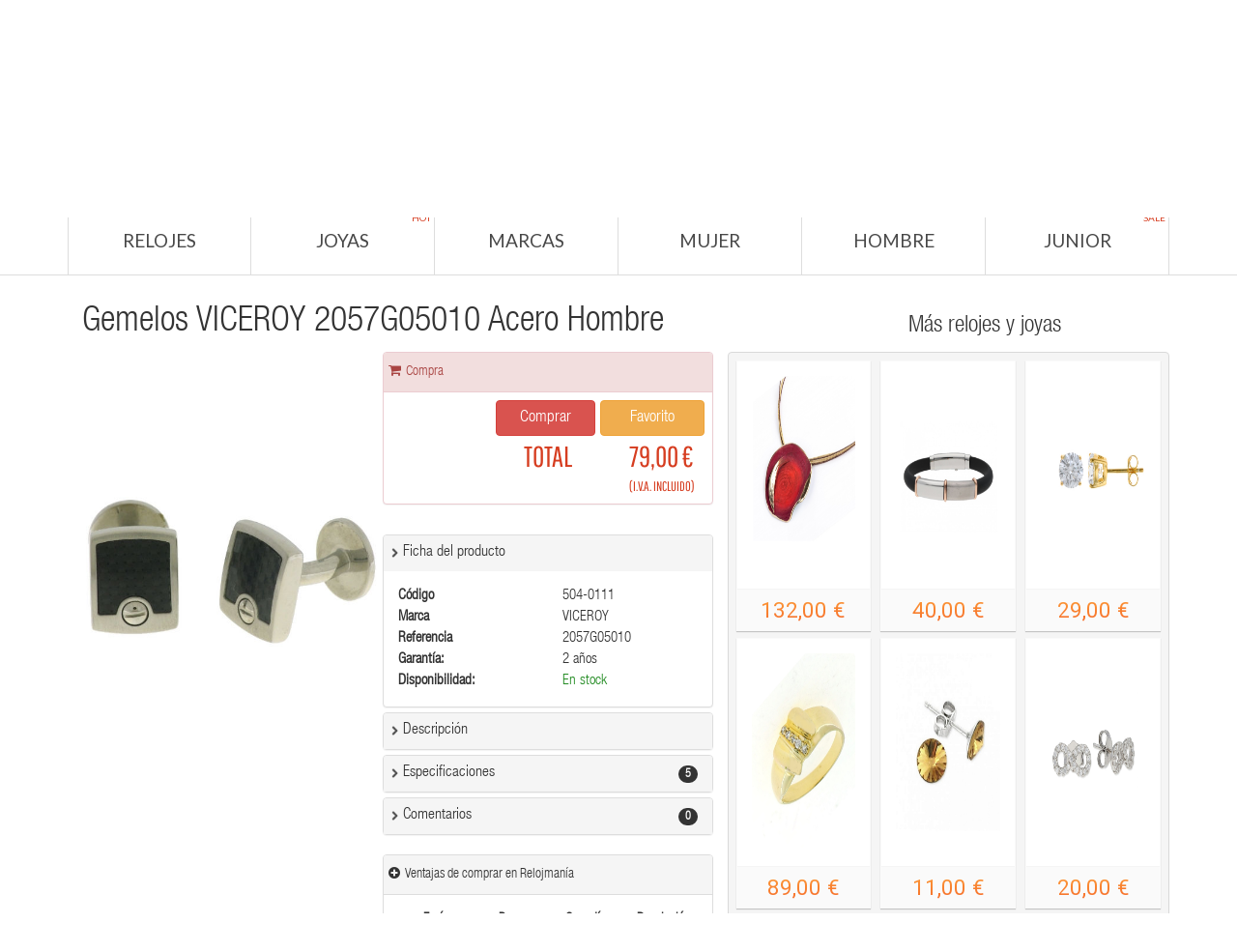

--- FILE ---
content_type: text/html; charset=utf-8
request_url: https://www.relojmania.com/joya-viceroy-2012-2057g05010-hombre-504-0111.html
body_size: 544319
content:

<!DOCTYPE html PUBLIC "-//W3C//DTD XHTML 1.0 Transitional//EN" "http://www.w3.org/TR/xhtml1/DTD/xhtml1-transitional.dtd">
<html xmlns="http://www.w3.org/1999/xhtml">
<head><meta http-equiv="Content-Type" content="text/html; charset=iso-8859-1" /><meta http-equiv="content-language" content="es" /><meta name="geo.region" content="ES-CT" /><meta name="geo.placename" content="Badalona" /><meta name="geo.position" content="41.4609522014781, 2.241259217262268" /><meta name="ICBM" content="41.4609522014781, 2.241259217262268" /><meta name="DC.Language" scheme="RFC1766" content="Spanish" /><meta name="DC.Description" scheme="RFC1766" content="Tienda web de relojes" /><meta name="DC.format" scheme="RFC1766" content="text/html" /><meta name="DC.publisher" scheme="RFC1766" content="elemental-software.com" /><meta name="DC.subject" scheme="RFC1766" content="relojería online, relojes y joyas" /><meta name="DC.type" scheme="RFC1766" content="text" /><link rel="shortcut icon" type="image/x-icon" href="/favicon.ico" /><title>
	Gemelos VICEROY 2057G05010 Acero Hombre
</title>

    <!-- START Basic -->
    <script type="text/javascript" src="/js/jquery.js"></script>
    <script type="text/javascript" src="https://maxcdn.bootstrapcdn.com/bootstrap/3.3.6/js/bootstrap.min.js"></script>
    <!-- END Basic -->

    <!-- START CSS -->
    <link href="/css/css.css" rel="stylesheet" />
    <!-- END CSS -->

    <!-- START Menu -->
    <script async type="text/javascript" src="/js/hoverIntent.min.js"></script>
    <script type="text/javascript" src="/js/superfish.js"></script>
    <!-- END Menu -->

    <!-- START Lazy -->
    <script type="text/javascript" src="bower_components/lazyloadxt/dist/jquery.lazyloadxt.min.js"></script>
    <!-- END Lazy -->

    <meta name="viewport" content="width=device-width, initial-scale=1" />

     <script type="text/javascript" src="/bower_components/angular/angular.min.js"></script>   
    <script type="text/javascript" src="/js/pages/fichaproducto/fichaproducto.js"></script>
     <script type="text/javascript" src="/bower_components/angular-i18n/angular-locale_es-es.js"></script>
    
    <script type="text/javascript" src="/bower_components/angular-cookies/angular-cookies.min.js"></script>
    <link href="/bower_components/ng-dialog/css/ngDialog.min.css" rel="stylesheet" />     
    <link href="/bower_components/ng-dialog/css/ngDialog-theme-default.min.css" rel="stylesheet" />
    <script type="text/javascript" src="/bower_components/ng-dialog/js/ngDialog.min.js"></script>

    



    <script type="text/javascript" src="/js/jquery.numeric.min.js"></script>
    <script type="text/javascript" src="/js/pages/fichaproducto/fichaproducto.js"></script>

    <script type="text/javascript" src="/js/magnifier2/jquery.loupe.min.js"></script>
   
    <script src="script/jquery.innerfade.js" type="text/javascript"></script>

    <script type="text/javascript">
        $(document).ready(function () {
            window.scroll(0, 230);

        });
        function cambiarFondo() {
            console.log('hola');
        }
        //$('iframe').ready(function () {
        //    $("#telefacil").contents().find(".container").attr("style", "background-color:red;")
        //});
    </script>

    <style type="text/css">
        .ngdialog {
            position: fixed;
            overflow: auto;
            -webkit-overflow-scrolling: touch;
            z-index: 10000;
            top: 0;
            right: 0;
            bottom: 0;
            left: 0;
            background-color: rgba(0,0,0,.25);
        }

        .ngdialog-content {
            width: 90% !important;
            background-color: white !important;
        }

        span.line-through {
            text-decoration: line-through !important;
        }
    </style>

        <script>

        $('#telefacil1').ready(function () {
            var frameContents;
            frameContents = $("#telefacil").contents();
            frameContents.find(".container").css("padding", "0px");
        });
        $('#telefacil2').ready(function () {
            var frameContents;
            frameContents = $("#telefacil").contents();
            frameContents.find(".container").css("padding", "0px");
        });
    </script>  

    <script type="text/javascript">
        /*
* This is the plugin
*/
        (function (a) { a.createModal = function (b) { defaults = { title: "", message: "Your Message Goes Here!", closeButton: true, scrollable: false }; var b = a.extend({}, defaults, b); var c = (b.scrollable === true) ? 'style="max-height: 420px;overflow-y: auto;"' : ""; html = '<div class="modal fade" id="myModal">'; html += '<div class="modal-dialog modal-lg">'; html += '<div class="modal-content">'; html += '<div class="modal-header" style="min-height: 50px;">'; html += '<button type="button" class="close" data-dismiss="modal" aria-hidden="true">×</button>'; if (b.title.length > 0) { html += '<img src="/img/fichaproducto/help.png" width="24px" style="float:left;padding-right:5px;"/> <h4 class="modal-title" style="float:left;">' + b.title + "</h4>" } html += "</div>"; html += '<div class="modal-body" ' + c + ">"; html += b.message; html += "</div>"; html += '<div class="modal-footer">'; if (b.closeButton === true) { html += '<button type="button" class="btn" data-dismiss="modal">Cerrar</button>' } html += "</div>"; html += "</div>"; html += "</div>"; html += "</div>"; a("body").prepend(html); a("#myModal").modal().on("hidden.bs.modal", function () { a(this).remove() }) } })(jQuery);

        /*
        * Here is how you use it
        */
        $(function () {
            $('.view-pdf').on('click', function () {
                var pdf_link = $(this).attr('href');
                //var iframe = '<div class="iframe-container"><iframe src="'+pdf_link+'"></iframe></div>'
                //var iframe = '<object data="'+pdf_link+'" type="application/pdf"><embed src="'+pdf_link+'" type="application/pdf" /></object>'        
                var iframe = '<object type="application/pdf" data="' + pdf_link + '" width="100%" height="600">No Support</object>'
                $.createModal({
                    title: 'Medidas para anillos',
                    message: iframe,
                    closeButton: true,
                    scrollable: false
                });
                return false;
            });
        })
    </script>

    <style type="text/css">
        .panel-title a.collapsed {
            background: url(/img/search/arrow_down_gray.png) center left no-repeat;
            background-size: 12px;
        }

        .panel-heading .panel-title a {
            text-decoration: none;
        }

        .panel-title a {
            background: url(/img/search/arrow_right_gray.png) center left no-repeat;
            background-size: 12px;
        }

        .panel-title a {
            padding-left: 15px;
        }
    </style>

    <link href="/bower_components/hover/css/hover-min.css" rel="stylesheet" />
      
<meta name="Description" content="relojmania.com - tu tienda online de relojeria, relojes, reloj, outlet, ofertas, time force, seiko, viceroy, dkny, antonelli, armand basi, blumar, custo, diesel, emporio armani, esprit, fossil, guess, guy laroche, lorus, mido,  nautica, pierre cardin, potens, pulsar, pumar, racer, radiant, rg512, tissot, tommy hilfiger, zodiac" /><meta name="Keywords" content="relojes, reloj, relojeria, venta, marca, ofertas, compras, time force, seiko, viceroy, dkny, antonelli, armand basi, blumar, custo, diesel, emporio armani, esprit, fossil, guess, guy laroche, lorus, mido,  nautica, pierre cardin, potens, pulsar, puma, racer, radiant, rg512, tissot, tommy hilfiger, zodiac" /></head>
<body id="main">
    <iframe src="/admin/KeepAlive.aspx" id="ctl00_Defib" frameborder="0" width="0" height="0"></iframe>
    <form name="aspnetForm" method="post" action="./joya-viceroy-2012-2057g05010-hombre-504-0111.html?IdProducto=22c4ad2b-2b7d-4145-87fd-e719c6c27d3e" id="aspnetForm">
<div>
<input type="hidden" name="__EVENTTARGET" id="__EVENTTARGET" value="" />
<input type="hidden" name="__EVENTARGUMENT" id="__EVENTARGUMENT" value="" />
<input type="hidden" name="__LASTFOCUS" id="__LASTFOCUS" value="" />
<input type="hidden" name="__VIEWSTATE" id="__VIEWSTATE" value="/wEPDwUKMTg4NDQ1MDA5OQ9kFgJmD2QWAgIFD2QWIAICDxBkZBYBZmQCBw8PFgIeBFRleHQFATBkZAIQD2QWAgIBDxYCHgtfIUl0ZW1Db3VudAI/[base64]/[base64]/[base64]" />
</div>

<script type="text/javascript">
//<![CDATA[
var theForm = document.forms['aspnetForm'];
if (!theForm) {
    theForm = document.aspnetForm;
}
function __doPostBack(eventTarget, eventArgument) {
    if (!theForm.onsubmit || (theForm.onsubmit() != false)) {
        theForm.__EVENTTARGET.value = eventTarget;
        theForm.__EVENTARGUMENT.value = eventArgument;
        theForm.submit();
    }
}
//]]>
</script>


<script src="/WebResource.axd?d=M7BFKy3eQ8riWoaZTBXifWoCzYm2kbdh-PBMjX3ivq-g7lEKUpmzF0mX_5lBCFyjzbJMS2xwZ5UAdLnOvpEa8iUtcHM1&amp;t=637103382297649313" type="text/javascript"></script>


<script type="text/javascript">
//<![CDATA[
var __cultureInfo = {"name":"es-ES","numberFormat":{"CurrencyDecimalDigits":2,"CurrencyDecimalSeparator":",","IsReadOnly":true,"CurrencyGroupSizes":[3],"NumberGroupSizes":[3],"PercentGroupSizes":[3],"CurrencyGroupSeparator":".","CurrencySymbol":"€","NaNSymbol":"NaN","CurrencyNegativePattern":8,"NumberNegativePattern":1,"PercentPositivePattern":0,"PercentNegativePattern":0,"NegativeInfinitySymbol":"-∞","NegativeSign":"-","NumberDecimalDigits":2,"NumberDecimalSeparator":",","NumberGroupSeparator":".","CurrencyPositivePattern":3,"PositiveInfinitySymbol":"∞","PositiveSign":"+","PercentDecimalDigits":2,"PercentDecimalSeparator":",","PercentGroupSeparator":".","PercentSymbol":"%","PerMilleSymbol":"‰","NativeDigits":["0","1","2","3","4","5","6","7","8","9"],"DigitSubstitution":1},"dateTimeFormat":{"AMDesignator":"","Calendar":{"MinSupportedDateTime":"\/Date(-62135596800000)\/","MaxSupportedDateTime":"\/Date(253402297199999)\/","AlgorithmType":1,"CalendarType":1,"Eras":[1],"TwoDigitYearMax":2029,"IsReadOnly":true},"DateSeparator":"/","FirstDayOfWeek":1,"CalendarWeekRule":2,"FullDateTimePattern":"dddd, d\u0027 de \u0027MMMM\u0027 de \u0027yyyy H:mm:ss","LongDatePattern":"dddd, d\u0027 de \u0027MMMM\u0027 de \u0027yyyy","LongTimePattern":"H:mm:ss","MonthDayPattern":"d \u0027de\u0027 MMMM","PMDesignator":"","RFC1123Pattern":"ddd, dd MMM yyyy HH\u0027:\u0027mm\u0027:\u0027ss \u0027GMT\u0027","ShortDatePattern":"dd/MM/yyyy","ShortTimePattern":"H:mm","SortableDateTimePattern":"yyyy\u0027-\u0027MM\u0027-\u0027dd\u0027T\u0027HH\u0027:\u0027mm\u0027:\u0027ss","TimeSeparator":":","UniversalSortableDateTimePattern":"yyyy\u0027-\u0027MM\u0027-\u0027dd HH\u0027:\u0027mm\u0027:\u0027ss\u0027Z\u0027","YearMonthPattern":"MMMM\u0027 de \u0027yyyy","AbbreviatedDayNames":["do.","lu.","ma.","mi.","ju.","vi.","sá."],"ShortestDayNames":["D","L","M","X","J","V","S"],"DayNames":["domingo","lunes","martes","miércoles","jueves","viernes","sábado"],"AbbreviatedMonthNames":["ene.","feb.","mar.","abr.","may.","jun.","jul.","ago.","sep.","oct.","nov.","dic.",""],"MonthNames":["enero","febrero","marzo","abril","mayo","junio","julio","agosto","septiembre","octubre","noviembre","diciembre",""],"IsReadOnly":true,"NativeCalendarName":"calendario gregoriano","AbbreviatedMonthGenitiveNames":["ene.","feb.","mar.","abr.","may.","jun.","jul.","ago.","sep.","oct.","nov.","dic.",""],"MonthGenitiveNames":["enero","febrero","marzo","abril","mayo","junio","julio","agosto","septiembre","octubre","noviembre","diciembre",""]},"eras":[1,"d. C.",null,0]};//]]>
</script>

<script src="/ScriptResource.axd?d=1gDPKVQrbHp-UE1ppqSJyLQWPMx6qxxwBw2Ax7ACjI68sYS4EtoGkCyVJPEj3LcO4fzE-cpIsHViUbcSn31a9wNaGfoHfQoVH9uQrEmKfwvludiw5qr-dYJMa9pSxAtJa0gND-Yqk14wARNH9U-mrvwShiY1&amp;t=ffffffffecf19baa" type="text/javascript"></script>
<script src="/ScriptResource.axd?d=ANypPoYpSLgSfFrddGl9bk76yLUpt21ga9iNBLfZMdSm1MST7Vl4eNl_8NvXoPFac70aibC8-BJywASRRisWCGyxfeNs3PDE4Tftfwp9vfICbR0T4UY-a2qDlA1Qw0hoyosXDjAXNhbK3GPfLb7Mv5pko_h_cCbdjHmYIU4MhE9KBUdY0&amp;t=ffffffffecf19baa" type="text/javascript"></script>
<div>

	<input type="hidden" name="__VIEWSTATEGENERATOR" id="__VIEWSTATEGENERATOR" value="0594EA8F" />
	<input type="hidden" name="__EVENTVALIDATION" id="__EVENTVALIDATION" value="/wEdAAvjV2/a3uJvWu53wiyuttp6jO1yL42e9n+7OI/[base64]" />
</div>
        <script type="text/javascript">
//<![CDATA[
Sys.WebForms.PageRequestManager._initialize('ctl00$smMoguelJoyas', 'aspnetForm', [], [], [], 90, 'ctl00');
//]]>
</script>

        <span id="ctl00_lblIdUsuario" class="lblIdUsuario" style="display: none;"></span>
        <!--START Header 1 -->
        <div class="container">
            <div class="row">
                <div class="col-lg-8 col-md-6 col-sm-6 col-xs-6">
                    <a href="/" title="Relojmania">
                        <img class="logo img-responsive" src="/imagesV2/logo.png" alt="Watches" />
                    </a>
                </div>
                <div class="col-lg-4 col-md-6 col-sm-6 hidden-xs">
                    <div class="col-lg-8 cartright">
                        <div class="col-lg-12" style="text-align: left;">
                            <div class="col-lg-5 hidden-md hidden-sm hidden-xs">
                                <label style="padding-top: 6px;"><i class="fa fa-language" style="padding-right: 8px;"></i>Idioma</label>
                            </div>
                            <div class="col-lg-7">
                                <select name="ctl00$cboIdiomas" onchange="javascript:setTimeout(&#39;__doPostBack(\&#39;ctl00$cboIdiomas\&#39;,\&#39;\&#39;)&#39;, 0)" id="ctl00_cboIdiomas" class="form-control" style="margin-top: 7px;">
	<option selected="selected" value="es-ES">Espa&#241;ol</option>
	<option value="en-US">Ingl&#233;s</option>
	<option value="ca-ES">Catal&#225;n</option>
	<option value="fr-FR">Franc&#233;s</option>
	<option value="de-DE">Alem&#225;n</option>

</select>
                                
                                <input name="ctl00$txtLang" type="text" value="es-ES" id="ctl00_txtLang" class="txtLang" style="display: none;" />
                            </div>
                        </div>
                        <div class="col-lg-12" style="text-align: left;">
                            <div class="col-lg-12">
                                <label style="padding-top: 6px;"><i class="fa fa-phone" style="padding-right: 8px;"></i><a href="/Contactar.aspx">
                                    Contacta con nosotros</a></label>
                            </div>
                        </div>
                        <div class="col-lg-12" style="text-align: left;">
                            <div class="col-lg-12">
                                <label style="padding-top: 6px;">
                                    <i class="fa fa-user" style="padding-right: 8px;"></i>
                                    <a id="ctl00_lnkSesion" href="/Login.aspx">Iniciar sesión</a></label>
                            </div>
                        </div>
                        <div class="col-lg-12" style="text-align: center;">
                            <div class="col-lg-12">
                                <label style="padding-top: 6px;"><a href="https://wa.me/34933999384" target="_blank">
                                    <img src="/img/icons/wapp2.png" alt="WhatsApp" /></a><a href="https://wa.me/34933999384" target="_blank" style="color: green; font-size: 1.2em;">Contáctanos por WhatsApp</a></label>
                            </div>
                        </div>
                    </div>
                    <div class="col-lg-4 hidden-sm hidden-xs hidden-md">
                        <a href="/Comprar.aspx">
                            <img class="img-responsive cartright" src="/img/header/cart-bg.png" alt="Carrito" />
                        </a>
                        <a href="/Comprar.aspx">
                            <span id="ctl00_lblNumProdutos" class="contadorProductos">0</span>
                        </a>
                    </div>
                </div>
            </div>
        </div>
        <!-- END Header 1 -->

        <!-- START Política sobre cookies nueva -->
        <div class="modal cookies-policy2" style="padding-top: 10%; background-color: rgba(0, 0, 0, 0.27);" id="ppPoliticaNuevaCookies" role="dialog" data-backdrop="" tabindex="-1">
            <div class="modal-dialog modal-dialog-center" role="document">
                <div class="modal-content">
                    <div class="modal-header">
                        <button type="button" class="close" data-dismiss="modal" aria-label="Close" id="cookies-policy-close3"><span aria-hidden="true">&times;</span></button>
                        <h4 class="modal-title" id="hrCookies">
                            Política sobre cookies</h4>
                    </div>
                    <div class="modal-body">

                        <div style="padding: 4em;">
                            <p>
                                Utilizamos cookies propias y de terceros para ofrecerte una mejor experiencia y servicio, de acuerdo a tus hábitos de navegación.<br>
                                <br>
                                 Si continúas navegando, consideramos que aceptas su uso. Puedes obtener más información en nuestra
                                <a href="#" data-toggle="modal" data-target="#ppPoliticaCookies">
                                    Política de Cookies</a>.</p>
                        </div>

                    </div>
                    <div class="modal-footer">
                        <button type="button" id="cookies-policy-close2" class="btn btn-warning" data-dismiss="modal">Aceptar</button>
                    </div>
                </div>
            </div>
        </div>
        <input name="ctl00$hdfIP" type="text" value="3.16.25.50" id="ctl00_hdfIP" class="hdfIP" style="display: none;" />
        <!-- END Política sobre cookies nueva -->

        <!--START Header 2 -->
        <div class="bottom_header hidden-xs">
            <div class="stickUpTop" style="position: relative; top: 0px;">
                <div class="stickUpHolder">
                    <div class="bottom_header_inner">
                        <div class="bottom_header_inner2">
                            <div class="container">
                                <div class="row">
                                    <div class="top_menu">
                                        <ul class="sf-menu" id="#menu">
                                            <li class="">
                                                <a href="/relojes.aspx">
                                                    Relojes</a>
                                            </li>
                                            <li class="">
                                                <a href="/joyas.aspx">
                                                    Joyas<span class="menu_badge">Hot</span></a>
                                            </li>
                                            <li class="">
                                                <a href="#">
                                                    Marcas</a>
                                                <div class="sf-mega menuitem">
                                                    
<div style="width:100%;background-color:#FFFFFF;margin-top:5px;margin-bottom:15px;">
    <div class="col-lg-12">
        
        <div class="col-lg-3">
            
            <a  href="/amazfit.html" style="border:none;">
                
                AMAZFIT
            </a>
        </div>
    
        <div class="col-lg-3">
            
            <a  href="/antonelli.html" style="border:none;">
                
                ANTONELLI
            </a>
        </div>
    
        <div class="col-lg-3">
            
            <a  href="/apple.html" style="border:none;">
                
                APPLE
            </a>
        </div>
    
        <div class="col-lg-3">
            
            <a  href="/armand-basi.html" style="border:none;">
                
                ARMAND BASI
            </a>
        </div>
    
        <div class="col-lg-3">
            
            <a  href="/arque.html" style="border:none;">
                
                ARQUE
            </a>
        </div>
    
        <div class="col-lg-3">
            
            <a  href="/blumar.html" style="border:none;">
                
                BLUMAR
            </a>
        </div>
    
        <div class="col-lg-3">
            
            <a  href="/brizzling.html" style="border:none;">
                
                BRIZZLING
            </a>
        </div>
    
        <div class="col-lg-3">
            
            <a  href="/bruixeta.html" style="border:none;">
                
                BRUIXETA
            </a>
        </div>
    
        <div class="col-lg-3">
            
            <a  href="/calypso.html" style="border:none;">
                
                CALYPSO
            </a>
        </div>
    
        <div class="col-lg-3">
            
            <a  href="/casio-baby-g.html" style="border:none;">
                
                CASIO-BABY-G
            </a>
        </div>
    
        <div class="col-lg-3">
            
            <a  href="/casio-collection.html" style="border:none;">
                
                CASIO-COLLECTION
            </a>
        </div>
    
        <div class="col-lg-3">
            
            <a  href="/casio-edifice.html" style="border:none;">
                
                CASIO-EDIFICE
            </a>
        </div>
    
        <div class="col-lg-3">
            
            <a  href="/casio-g-shock.html" style="border:none;">
                
                CASIO-G-SHOCK
            </a>
        </div>
    
        <div class="col-lg-3">
            
            <a  href="/casio-vintage.html" style="border:none;">
                
                CASIO-VINTAGE
            </a>
        </div>
    
        <div class="col-lg-3">
            
            <a  href="/citizen.html" style="border:none;">
                
                CITIZEN
            </a>
        </div>
    
        <div class="col-lg-3">
            
            <a  href="/custo.html" style="border:none;">
                
                CUSTO
            </a>
        </div>
    
        <div class="col-lg-3">
            
            <a  href="/diesel.html" style="border:none;">
                
                DIESEL
            </a>
        </div>
    
        <div class="col-lg-3">
            
            <a  href="/dkny.html" style="border:none;">
                
                DKNY
            </a>
        </div>
    
        <div class="col-lg-3">
            
            <a  href="/duward.html" style="border:none;">
                
                DUWARD
            </a>
        </div>
    
        <div class="col-lg-3">
            
            <a  href="/elite.html" style="border:none;">
                
                ELITE
            </a>
        </div>
    
        <div class="col-lg-3">
            
            <a  href="/emporio-armani.html" style="border:none;">
                
                EMPORIO ARMANI
            </a>
        </div>
    
        <div class="col-lg-3">
            
            <a  href="/espirit.html" style="border:none;">
                
                ESPIRIT
            </a>
        </div>
    
        <div class="col-lg-3">
            
            <a  href="/festina.html" style="border:none;">
                
                FESTINA
            </a>
        </div>
    
        <div class="col-lg-3">
            
            <a  href="/fili-plaza.html" style="border:none;">
                
                FILI PLAZA
            </a>
        </div>
    
        <div class="col-lg-3">
            
            <a  href="/fossil.html" style="border:none;">
                
                FOSSIL
            </a>
        </div>
    
        <div class="col-lg-3">
            
            <a  href="/guess.html" style="border:none;">
                
                GUESS
            </a>
        </div>
    
        <div class="col-lg-3">
            
            <a  href="/guy-laroche.html" style="border:none;">
                
                GUY LAROCHE
            </a>
        </div>
    
        <div class="col-lg-3">
            
            <a  href="/huawei.html" style="border:none;">
                
                HUAWEI
            </a>
        </div>
    
        <div class="col-lg-3">
            
            <a  href="/hugo-boss.html" style="border:none;">
                
                HUGO BOSS
            </a>
        </div>
    
        <div class="col-lg-3">
            
            <a  href="/ice-watch.html" style="border:none;">
                
                ICE-WATCH
            </a>
        </div>
    
        <div class="col-lg-3">
            
            <a  href="/liska.html" style="border:none;">
                
                LISKA
            </a>
        </div>
    
        <div class="col-lg-3">
            
            <a  href="/lorus.html" style="border:none;">
                
                LORUS
            </a>
        </div>
    
        <div class="col-lg-3">
            
            <a  href="/lotus.html" style="border:none;">
                
                LOTUS
            </a>
        </div>
    
        <div class="col-lg-3">
            
            <a  href="/mido.html" style="border:none;">
                
                MIDO
            </a>
        </div>
    
        <div class="col-lg-3">
            
            <a  href="/mondia.html" style="border:none;">
                
                MONDIA
            </a>
        </div>
    
        <div class="col-lg-3">
            
            <a  href="/morellato.html" style="border:none;">
                
                MORELLATO
            </a>
        </div>
    
        <div class="col-lg-3">
            
            <a  href="/nautica.html" style="border:none;">
                
                NAUTICA
            </a>
        </div>
    
        <div class="col-lg-3">
            
            <a  href="/nowley.html" style="border:none;">
                
                NOWLEY
            </a>
        </div>
    
        <div class="col-lg-3">
            
            <a  href="/pierre-cardin.html" style="border:none;">
                
                PIERRE CARDIN
            </a>
        </div>
    
        <div class="col-lg-3">
            
            <a  href="/plata-de-palo.html" style="border:none;">
                
                PLATA DE PALO
            </a>
        </div>
    
        <div class="col-lg-3">
            
            <a  href="/potens.html" style="border:none;">
                
                POTENS
            </a>
        </div>
    
        <div class="col-lg-3">
            
            <a  href="/pulsar.html" style="border:none;">
                
                PULSAR
            </a>
        </div>
    
        <div class="col-lg-3">
            
            <a  href="/puma.html" style="border:none;">
                
                PUMA
            </a>
        </div>
    
        <div class="col-lg-3">
            
            <a  href="/racer.html" style="border:none;">
                
                RACER
            </a>
        </div>
    
        <div class="col-lg-3">
            
            <a  href="/radiant.html" style="border:none;">
                
                RADIANT
            </a>
        </div>
    
        <div class="col-lg-3">
            
            <a  href="/rg512.html" style="border:none;">
                
                RG512
            </a>
        </div>
    
        <div class="col-lg-3">
            
            <a  href="/salvatore.html" style="border:none;">
                
                SALVATORE
            </a>
        </div>
    
        <div class="col-lg-3">
            
            <a  href="/samsung.html" style="border:none;">
                
                SAMSUNG
            </a>
        </div>
    
        <div class="col-lg-3">
            
            <a  href="/sandoz.html" style="border:none;">
                
                SANDOZ
            </a>
        </div>
    
        <div class="col-lg-3">
            
            <a  href="/seiko.html" style="border:none;">
                
                SEIKO
            </a>
        </div>
    
        <div class="col-lg-3">
            
            <a  href="/skagen.html" style="border:none;">
                
                SKAGEN
            </a>
        </div>
    
        <div class="col-lg-3">
            
            <a  href="/skull-rider.html" style="border:none;">
                
                SKULL RIDER
            </a>
        </div>
    
        <div class="col-lg-3">
            
            <a  href="/thom-olson.html" style="border:none;">
                
                THOM OLSON
            </a>
        </div>
    
        <div class="col-lg-3">
            
            <a  href="/time-force.html" style="border:none;">
                
                TIME FORCE
            </a>
        </div>
    
        <div class="col-lg-3">
            
            <a  href="/tissot.html" style="border:none;">
                
                TISSOT
            </a>
        </div>
    
        <div class="col-lg-3">
            
            <a  href="/tommy-hilfiger.html" style="border:none;">
                
                TOMMY HILFIGER
            </a>
        </div>
    
        <div class="col-lg-3">
            
            <a  href="/uno-de-50.html" style="border:none;">
                
                UNO DE 50
            </a>
        </div>
    
        <div class="col-lg-3">
            
            <a  href="/vapour.html" style="border:none;">
                
                VAPOUR
            </a>
        </div>
    
        <div class="col-lg-3">
            
            <a  href="/viceroy.html" style="border:none;">
                
                VICEROY
            </a>
        </div>
    
        <div class="col-lg-3">
            
            <a  href="/vidal-vidal.html" style="border:none;">
                
                VIDAL-VIDAL
            </a>
        </div>
    
        <div class="col-lg-3">
            
            <a  href="/wize-and-ope.html" style="border:none;">
                
                WIZE AND OPE
            </a>
        </div>
    
        <div class="col-lg-3">
            
            <a  href="/xiaomi.html" style="border:none;">
                
                XIAOMI
            </a>
        </div>
    
        <div class="col-lg-3">
            
            <a  href="/zodiac.html" style="border:none;">
                
                ZODIAC
            </a>
        </div>
    
    </div>
    
    
    
    
</div>
                                                </div>
                                            </li>
                                            <li>
                                                <a href="/mujer.aspx" class="sf-with-ul">
                                                    Mujer</a>
                                            </li>
                                            <li>
                                                <a href="/hombre.aspx">
                                                    Hombre</a>
                                            </li>
                                            <li>
                                                <a href="/junior.aspx" class="sf-with-ul">
                                                    Junior<span class="menu_badge">Sale</span></a>
                                            </li>
                                        </ul>
                                    </div>
                                    
                                </div>
                            </div>
                        </div>
                    </div>
                </div>
            </div>
            <div class="pseudoStickyBlock" style="position: relative; display: block; height: 0px;"></div>
        </div>
        <!--END Header 2 -->

        <!-- START Menú móvil -->
        <div class="cs-menu-container">
            <div class="navbar-header visible-xs">
                <div class="linkLogin">
                     <i class="fa fa-user" style="padding-right: 8px;color:white"></i>
                     <a id="ctl00_lnkSesion2" href="/Login.aspx" style="color:white;">Iniciar sesión</a>
                </div>
                <button type="button" class="navbar-toggle collapsed" data-toggle="collapse" data-target="#cs_megamenu_collapse">
                    <span class="sr-only">navigation</span>
                    <span class="icon-bar"></span>
                    <span class="icon-bar"></span>
                    <span class="icon-bar"></span>
                </button>
                <a class="navbar-brand" href="#">
                    <img class="logo img-responsive visible-xs" src="/imagesV2/logo.png" style="height: 22px;" alt="Arquejoyas">
                </a>
            </div>
            <nav class="mega-menu navbar-collapse collapse" role="navigation" id="cs_megamenu_collapse" aria-expanded="false" style="height: 1px;">
                <ul class="nav navbar-nav visible-xs">                              
                        <li class="menu-item"> 
                        <a href="/relojes.aspx">Relojes</a>
                    </li>
                    <li class="menu-item"> 
                        <a href="/joyas.aspx">Joyas</a>
                    </li>
                    <li class="menu-item"> 
                            <a href="/mujer.aspx" class="sf-with-ul">Mujer</a>
                    </li>  
                    <li class="menu-item"> 
                            <a href="/hombre.aspx">Hombre</a>
                    </li> 
                    <li class="menu-item"> 
                            <a href="/junior.aspx" class="sf-with-ul">Junior</a>
                    </li>                                                                                           
                </ul> 
            </nav>
        </div>
        <!-- END Menú móvil -->


        <div style="display: none;">
            
    
<div class="Accion">
    <div class="TituloAccion">
        <span><span id="ctl00_ContentLeftMenu_Favoritos1_lblTitulo">Favoritos</span></span>
    </div>
    <div style="margin-left: 0px;">
        <ul class="Menu">
            
        </ul>
        <div style="width: 100%; text-align: center;">
            <span id="ctl00_ContentLeftMenu_Favoritos1_lblNoFav">No has seleccionado ningún producto</span>
        </div>
    </div>
</div>

    
<div class="Accion">
    <div class="TituloAccion">
        <span>Relojes</span>
    </div>
    <div style="margin-left: 0px;">
        <ul class="Menu">
            
                    <li><a href='/Relojes/Adidas.html'>
                        Relojes Adidas</a> </li>
                
                    <li><a href='/Relojes/Antonelli.html'>
                        Relojes Antonelli</a> </li>
                
                    <li><a href='/Relojes/Armand-Basi.html'>
                        Relojes Armand Basi</a> </li>
                
                    <li><a href='/Relojes/Blumar.html'>
                        Relojes Blumar</a> </li>
                
                    <li><a href='/Relojes/Calypso.html'>
                        Relojes Calypso</a> </li>
                
                    <li><a href='/Relojes/Casio---Baby-G.html'>
                        Relojes Casio - Baby-G</a> </li>
                
                    <li><a href='/Relojes/Casio---G-Shock.html'>
                        Relojes Casio - G-Shock</a> </li>
                
                    <li><a href='/Relojes/Casio-Collection.html'>
                        Relojes Casio Collection</a> </li>
                
                    <li><a href='/Relojes/Citizen.html'>
                        Relojes Citizen</a> </li>
                
                    <li><a href='/Relojes/Custo.html'>
                        Relojes Custo</a> </li>
                
                    <li><a href='/Relojes/Diesel.html'>
                        Relojes Diesel</a> </li>
                
                    <li><a href='/Relojes/DKNY.html'>
                        Relojes DKNY</a> </li>
                
                    <li><a href='/Relojes/Duward.html'>
                        Relojes Duward</a> </li>
                
                    <li><a href='/Relojes/Elite.html'>
                        Relojes Elite</a> </li>
                
                    <li><a href='/Relojes/Emporio-Armani.html'>
                        Relojes Emporio Armani</a> </li>
                
                    <li><a href='/Relojes/Esprit.html'>
                        Relojes Esprit</a> </li>
                
                    <li><a href='/Relojes/Festina.html'>
                        Relojes Festina</a> </li>
                
                    <li><a href='/Relojes/Fossil.html'>
                        Relojes Fossil</a> </li>
                
                    <li><a href='/Relojes/Guess.html'>
                        Relojes Guess</a> </li>
                
                    <li><a href='/Relojes/Guy-Laroche.html'>
                        Relojes Guy Laroche</a> </li>
                
                    <li><a href='/Relojes/Hugo-Boss.html'>
                        Relojes Hugo Boss</a> </li>
                
                    <li><a href='/Relojes/Liska.html'>
                        Relojes Liska</a> </li>
                
                    <li><a href='/Relojes/Lorus.html'>
                        Relojes Lorus</a> </li>
                
                    <li><a href='/Relojes/Lotus.html'>
                        Relojes Lotus</a> </li>
                
                    <li><a href='/Relojes/Mido.html'>
                        Relojes Mido</a> </li>
                
                    <li><a href='/Relojes/Mondia.html'>
                        Relojes Mondia</a> </li>
                
                    <li><a href='/Relojes/Morellato.html'>
                        Relojes Morellato</a> </li>
                
                    <li><a href='/Relojes/Nautica.html'>
                        Relojes Nautica</a> </li>
                
                    <li><a href='/Relojes/Nowley.html'>
                        Relojes Nowley</a> </li>
                
                    <li><a href='/Relojes/Pierre-Cardin.html'>
                        Relojes Pierre Cardin</a> </li>
                
                    <li><a href='/Relojes/Potens.html'>
                        Relojes Potens</a> </li>
                
                    <li><a href='/Relojes/Pulsar.html'>
                        Relojes Pulsar</a> </li>
                
                    <li><a href='/Relojes/Puma.html'>
                        Relojes Puma</a> </li>
                
                    <li><a href='/Relojes/Racer.html'>
                        Relojes Racer</a> </li>
                
                    <li><a href='/Relojes/Radiant.html'>
                        Relojes Radiant</a> </li>
                
                    <li><a href='/Relojes/RG512.html'>
                        Relojes RG512</a> </li>
                
                    <li><a href='/Relojes/Sandoz.html'>
                        Relojes Sandoz</a> </li>
                
                    <li><a href='/Relojes/Seiko.html'>
                        Relojes Seiko</a> </li>
                
                    <li><a href='/Relojes/Skagen.html'>
                        Relojes Skagen</a> </li>
                
                    <li><a href='/Relojes/Time-Force.html'>
                        Relojes Time Force</a> </li>
                
                    <li><a href='/Relojes/Tissot.html'>
                        Relojes Tissot</a> </li>
                
                    <li><a href='/Relojes/Tommy-Hilfiger.html'>
                        Relojes Tommy Hilfiger</a> </li>
                
                    <li><a href='/Relojes/Viceroy.html'>
                        Relojes Viceroy</a> </li>
                
                    <li><a href='/Relojes/Wize-and-Ope.html'>
                        Relojes Wize and Ope</a> </li>
                
                    <li><a href='/Relojes/Zodiac.html'>
                        Relojes Zodiac</a> </li>
                
        </ul>
    </div>
</div>

    
<div class="Accion">
    <div class="TituloAccion">
        <span>Joyas</span>
    </div>
    <div style="margin-left: 0px;">
        <ul class="Menu">
            
                    <li><a href='/Joyas/Adidas.html'>
                        Joyas Adidas</a> </li>
                
                    <li><a href='/Joyas/Antonelli.html'>
                        Joyas Antonelli</a> </li>
                
                    <li><a href='/Joyas/Arque.html'>
                        Joyas Arque</a> </li>
                
                    <li><a href='/Joyas/Bruixeta.html'>
                        Joyas Bruixeta</a> </li>
                
                    <li><a href='/Joyas/Diesel.html'>
                        Joyas Diesel</a> </li>
                
                    <li><a href='/Joyas/DKNY.html'>
                        Joyas DKNY</a> </li>
                
                    <li><a href='/Joyas/Emporio-Armani.html'>
                        Joyas Emporio Armani</a> </li>
                
                    <li><a href='/Joyas/Fili-Plaza.html'>
                        Joyas Fili Plaza</a> </li>
                
                    <li><a href='/Joyas/Fossil.html'>
                        Joyas Fossil</a> </li>
                
                    <li><a href='/Joyas/Liska.html'>
                        Joyas Liska</a> </li>
                
                    <li><a href='/Joyas/Liska-Swarovski-Elements.html'>
                        Joyas Liska Swarovski Elements</a> </li>
                
                    <li><a href='/Joyas/Morellato.html'>
                        Joyas Morellato</a> </li>
                
                    <li><a href='/Joyas/Plata-de-Palo.html'>
                        Joyas Plata de Palo</a> </li>
                
                    <li><a href='/Joyas/Skagen.html'>
                        Joyas Skagen</a> </li>
                
                    <li><a href='/Joyas/Skagen-Joyas.html'>
                        Joyas Skagen Joyas</a> </li>
                
                    <li><a href='/Joyas/Time-Force.html'>
                        Joyas Time Force</a> </li>
                
                    <li><a href='/Joyas/Together-Swarovski-Zirc..html'>
                        Joyas Together Swarovski Zirc.</a> </li>
                
                    <li><a href='/Joyas/Viceroy.html'>
                        Joyas Viceroy</a> </li>
                
        </ul>
    </div>
</div>

    

        </div>

        <div id="content">
            
    <div>
    <div class="container titulosFichaProducto">
        <div class="col-lg-9">
            <h1 style="margin-bottom: 0px;">
                <span id="ctl00_ContentPlaceHolder1_lblNombre">Gemelos VICEROY 2057G05010 Acero Hombre</span></h1>
        </div>
        <div class="col-lg-3 end" style="padding-right: 0px !important;">
            <h4 style="margin-bottom: 0px; text-align: left;">Más relojes y joyas</h4>
        </div>
         <input name="ctl00$ContentPlaceHolder1$txtIdProducto" type="text" value="22c4ad2b-2b7d-4145-87fd-e719c6c27d3e" id="ctl00_ContentPlaceHolder1_txtIdProducto" class="txtIdProducto" style="display:none;" />
    </div>
    <div class="fichaproducto" ng-app="fp">
        <div class="container margintop withoutlateralpadding" ng-controller="fpController">
            <!-- START Ficha Producto -->
            <div class="col-lg-7 img withoutlateralpadding">
                <div class="col-lg-12 withoutlateralpadding">
                    <div class="col-lg-6 withoutlateralpadding">
                        
                        <a id="ctl00_ContentPlaceHolder1_lnkMarca" href="/VICEROY.html"></a>
                        <a href="https://www.relojmania.com/fotos/22c4ad2b-2b7d-4145-87fd-e719c6c27d3e_1.jpg" id="ctl00_ContentPlaceHolder1_lnkMag" class="mag">
                            <img id="ctl00_ContentPlaceHolder1_imgProd" class="img-responsive smallimagesmall" data-mode="inside" data-zoomable="true" title="Gemelos VICEROY 2057G05010 Acero Hombre" data-src="https://www.relojmania.com/fotos/22c4ad2b-2b7d-4145-87fd-e719c6c27d3e_1.jpg" src="https://www.relojmania.com/fotos/22c4ad2b-2b7d-4145-87fd-e719c6c27d3e_1.jpg" alt="Gemelos VICEROY 2057G05010 Acero Hombre" style="border-width:0px;max-height: 550px;" />
                        </a>
                        <span id="ctl00_ContentPlaceHolder1_lblIdProducto" class="idProducto" style="display:none;">22c4ad2b-2b7d-4145-87fd-e719c6c27d3e</span>
                    </div>
                    <div class="col-lg-6 FichaProducto" id="preview">
                        <!-- START Compra-->
                        <div id="ctl00_ContentPlaceHolder1_divCompraNomal" class="row" style="min-height: 42px;">
                            <div class="panel panel-danger">
                                <div class="panel-heading"><i class="fa fa-shopping-cart" aria-hidden="true" style="padding-right: 5px;"></i>Compra</div>
                                <div class="panel-body" style="padding: 8px;">

                                    

                                    <div class="col-lg-4 center-block withoutpaddings" style="padding-left: 10px !important;">
                                        <div id="numericcontrol" style="display:none;">
                                            <button type="button" class="btn btn-danger minus">-</button>
                                            <input name="ctl00$ContentPlaceHolder1$txtCantidad" type="text" maxlength="99" id="ctl00_ContentPlaceHolder1_txtCantidad" class="units form-control numeric" />
                                            <button type="button" class="btn btn-danger plus">+</button>
                                        </div>
                                    </div>
                                    

                                     <div class="col-lg-4 center-block withoutpaddings text-center" style="padding-right: 5px !important;">                       
                                            
                                            <a id="ctl00_ContentPlaceHolder1_btnComprar" ng-click="addShopProduct2()" class="btn btn-danger btnComprar hvr-float-shadow">Comprar</a>                                         
                                            
                                        </div>

                                    <div class="col-lg-4 text-center withoutpaddings">
                                        <a href="#modalFavorito" id="ctl00_ContentPlaceHolder1_btnFavorito" type="button" class="btn btn-warning btnComprar hvr-float-shadow btnFavorito" data-toggle="modal" data-id="22c4ad2b-2b7d-4145-87fd-e719c6c27d3e" data-descripcion="Gemelos VICEROY acero y fibra de carbono hombre." data-brand="6ca33476-eaee-4ad1-b36e-c9d5c0aa877a">Favorito</a>                                            

                                    </div>


                                    <!-- START Favoritos-->
                                    <div class="row">
                                        <div class="col-lg-4 text-center precio withoutpaddings">
                                            <span id="ctl00_ContentPlaceHolder1_lblPrecio" class="Precio"></span>
                                            <span id="ctl00_ContentPlaceHolder1_lblRawPrice" class="rawprice">79,00</span>
                                        </div>
                                        <div class="col-lg-4 text-center withoutpaddings precio divTotal">
                                            Total
                                        </div>
                                        <div class="col-lg-4 text-center precio withoutpaddings divTotal">
                                            <span class="tot">0</span><span class="tot2">&nbsp;&#8364;</span>
                                            <br>
                                            <span style="font-size: 14px">(I.V.A. Incluido)</span>
                                        </div>
                                    </div>
                                    <!-- END Favoritos-->

                                </div>
                            </div>
                        </div>
                        <!-- END Compra-->

                        <!-- START Compra Amazon -->
                        
                        <!-- END Compra -->

                        <!-- START Compra Talla -->
                      
                        
                                         <div id="comprarAnillo" class="modal fade" data-backdrop="" role="dialog">
                                            <div class="modal-dialog">

                                                <!-- Modal content-->
                                                <div class="modal-content">
                                                    <div class="modal-header">
                                                        <button type="button" class="close" data-backdrop="false" data-dismiss="modal">&times;</button>
                                                        <h4 class="modal-title">Seleccione su talla</h4>

                                                    </div>
                                                    <div class="modal-body">
                                                        <div class="row" style="margin-bottom:40px;">
                                                             <div class="col-lg-12 text-center">
                                                        
                                                             <a href="#modalCualesmitallaje" id="ctl00_ContentPlaceHolder1_A2" data-toggle="modal" class="btn btn-info btnComprar hvr-float-shadow">
                                                                Guía tallas
                                                            </a>
                                                    </div>
                                                        </div>
                                                        <div class="row">
                                                            <div class="col-lg-12">
                                                         <div>

</div>
                                                                </div>
                                                        <div class="col-lg-12">
                                                            <div class="col-lg-12">
                                                                <i>(*) Fecha de entrega: Pago transferencia bancaria, se computa a partir de la recepción del pago.  </i>
                                                            </div>                                                       
                                                        </div>
                                                            </div>
                                                    </div>
                                                </div>

                                            </div>
                                         </div>

                        <!-- END Compra Talla -->

                        <div class="row">
                             <div class="col-lg-12 center-block withoutpaddings text-center" style="padding-right: 5px; margin-bottom:10px;">
                                           
                                </div>
                        </div>

                        <!-- START Pestañas -->
                        <div class="row acordeon">
                            <div class="panel-group" id="accordion">
                                <!-- START Info -->
                                <div class="panel panel-default">
                                    <div class="panel-heading">
                                        <h4 class="panel-title">
                                            <a data-toggle="collapse" data-parent="#accordion" href="#info">Ficha del producto</a>
                                        </h4>
                                    </div>
                                    <div id="info" class="panel-collapse collapse in">
                                        <div class="row">
                                            <div class="col-lg-6">
                                                <span id="ctl00_ContentPlaceHolder1_lblLitCodigo" style="font-weight:bold;">Código</span><br />
                                                <span id="ctl00_ContentPlaceHolder1_lblMarcaLit" style="font-weight:bold;">Marca</span><br />
                                                <span id="ctl00_ContentPlaceHolder1_Label3" style="font-weight:bold;">Referencia</span><br />
                                                <span id="ctl00_ContentPlaceHolder1_lblGarantiaLit" style="font-weight:bold;">Garantía:</span><br />
                                                <span id="ctl00_ContentPlaceHolder1_Label1" style="font-weight:bold;">Disponibilidad:</span><br />
                                            </div>
                                            <div class="col-lg-6">
                                                <span id="ctl00_ContentPlaceHolder1_lblCodigo">504-0111</span><br />
                                                <a id="ctl00_ContentPlaceHolder1_lblMarca" href="/Relojes/VICEROY.html" style="text-decoration: none;color: #333;">VICEROY</a><br />
                                                <span id="ctl00_ContentPlaceHolder1_lblReferencia">2057G05010</span><br />
                                                <span id="ctl00_ContentPlaceHolder1_lblGarantia">2 años</span><br />
                                                <span id="ctl00_ContentPlaceHolder1_Label2" class="EnStock">En stock</span><br />
                                            </div>
                                        </div>
                                    </div>
                                </div>
                                <!-- END Info -->
                                <!-- START Descripción -->
                                <div class="panel panel-default">
                                    <div class="panel-heading">
                                        <h4 class="panel-title">
                                            <a data-toggle="collapse" data-parent="#accordion" href="#desc">Descripción
                                            </a>
                                        </h4>
                                    </div>
                                    <div id="desc" class="panel-collapse collapse">
                                        <span id="ctl00_ContentPlaceHolder1_lblDesc">Gemelos VICEROY acero y fibra de carbono hombre.</span>
                                    </div>
                                </div>
                                <!-- END Descripción -->
                                <!-- START Especificaciones -->
                                <div class="panel panel-default">
                                    <div class="panel-heading">
                                        <h4 class="panel-title">
                                            <a data-toggle="collapse" data-parent="#accordion" href="#esp">Especificaciones <span class="badge">
                                                5</span>
                                            </a>
                                        </h4>
                                    </div>
                                    <div id="esp" class="panel-collapse collapse">
                                        
                                        
                                                <div class="row">
                                                    <div class="col-lg-6">
                                                        <i class="fa fa-check-square-o" aria-hidden="true"></i>
                                                        <span>COLOR - METAL</span>
                                                    </div>
                                                    <div class="col-lg-6">
                                                        <span>Plata</span>
                                                    </div>
                                                </div>
                                            
                                                <div class="row">
                                                    <div class="col-lg-6">
                                                        <i class="fa fa-check-square-o" aria-hidden="true"></i>
                                                        <span>GÉNERO</span>
                                                    </div>
                                                    <div class="col-lg-6">
                                                        <span>Hombre</span>
                                                    </div>
                                                </div>
                                            
                                                <div class="row">
                                                    <div class="col-lg-6">
                                                        <i class="fa fa-check-square-o" aria-hidden="true"></i>
                                                        <span>MARCA</span>
                                                    </div>
                                                    <div class="col-lg-6">
                                                        <span>VICEROY</span>
                                                    </div>
                                                </div>
                                            
                                                <div class="row">
                                                    <div class="col-lg-6">
                                                        <i class="fa fa-check-square-o" aria-hidden="true"></i>
                                                        <span>METAL - MATERIAL</span>
                                                    </div>
                                                    <div class="col-lg-6">
                                                        <span>Acero</span>
                                                    </div>
                                                </div>
                                            
                                                <div class="row">
                                                    <div class="col-lg-6">
                                                        <i class="fa fa-check-square-o" aria-hidden="true"></i>
                                                        <span>TIPO DE JOYA</span>
                                                    </div>
                                                    <div class="col-lg-6">
                                                        <span>Gemelos</span>
                                                    </div>
                                                </div>
                                            
                                    </div>
                                </div>
                                <!-- END Especificaciones -->
                                <!-- START Comentarios -->
                                <div class="panel panel-default">
                                    <div class="panel-heading">
                                        <h4 class="panel-title">
                                            <a data-toggle="collapse" data-parent="#accordion" href="#com">Comentarios <span class="badge">
                                                0</span>
                                            </a>
                                        </h4>
                                    </div>
                                    <div id="com" class="panel-collapse collapse">
                                        Este producto no dispone de comentarios
                                    </div>
                                </div>
                                <!-- END Comentarios -->
                            </div>
                        </div>
                        <!-- END Pestañas -->

                        <!-- START Otros -->
                        <div class="row ventajas">
                            <div class="panel panel-default">
                                <div class="panel-heading"><i class="fa fa-plus-circle" aria-hidden="true" style="padding-right: 5px;"></i>Ventajas de comprar en Relojmanía</div>
                                <div class="panel-body">
                                    <div class="col-lg-3 text-center">
                                        <span data-toggle="modal" data-target="#modalEnvioGratis">Envío gratis</span>
                                        <a href="#" data-toggle="modal" data-target="#modalEnvioGratis"><img alt="envio_gratis" class="img-responsive hvr-bubble-float-top" src="/img/fichaproducto/otros_transporte.png" /></a>
                                        <span data-toggle="modal" data-target="#modalEnvioGratis">24/48 horas</span>
                                    </div>
                                    <div class="col-lg-3 text-center">
                                        <span data-toggle="modal" data-target="#modalFormaPago">Pago seguro</span>
                                        <img data-toggle="modal" data-target="#modalFormaPago" alt="pago_seguro" class="img-responsive hvr-bubble-float-top" src="/img/fichaproducto/otros_pagoseguro.png" />
                                    </div>
                                    <div class="col-lg-3 text-center">
                                        <span data-toggle="modal" data-target="#modalGarantia">Garantía</span>
                                        <img data-toggle="modal" data-target="#modalGarantia" alt="garantia" class="img-responsive hvr-bubble-float-top" src="/img/fichaproducto/garantia2.png" />
                                    </div>
                                    <div class="col-lg-3 text-center">
                                        <span data-toggle="modal" data-target="#modalDevolucion">Devolución</span>
                                        <img data-toggle="modal" data-target="#modalDevolucion" class="img-responsive hvr-bubble-float-top" src="/img/fichaproducto/otros_devolver.png" />
                                    </div>
                                </div>
                            </div>
                        </div>
                        <!-- END Otros -->

                        <!-- START Tabs -->
                        
                        <!-- END DesTabscripción -->

                    </div>
                </div>


                <div class="row minifotos">
                    <img id="ctl00_ContentPlaceHolder1_imgGrande1" class="col-lg-4 img-responsive" rel="fotosProd" title="Gemelos VICEROY 2057G05010 Acero Hombre" src="" alt="Gemelos VICEROY 2057G05010 Acero Hombre" style="border-width:0px;display: none;" />
                    <img id="ctl00_ContentPlaceHolder1_imgGrande2" class="col-lg-4 img-responsive" rel="fotosProd" title="Gemelos VICEROY 2057G05010 Acero Hombre" src="" alt="Gemelos VICEROY 2057G05010 Acero Hombre" style="border-width:0px;display: none;" />
                    <img id="ctl00_ContentPlaceHolder1_imgGrande3" class="col-lg-4 img-responsive" rel="fotosProd" title="Gemelos VICEROY 2057G05010 Acero Hombre" src="" alt="Gemelos VICEROY 2057G05010 Acero Hombre" style="border-width:0px;display: none;" />
                </div>


                <div class="Imagen">

                    
                     <div id="ctl00_ContentPlaceHolder1_divPrecioAnterior" class="PieImagen" style="text-align: center;">
	
                        <span id="ctl00_ContentPlaceHolder1_lblPrecioAnterior" class="PrecioAnterior"></span>
                    
</div>
                </div>

                <div class="Descripcion">

                   

                </div>

            </div>
            <!-- END Ficha Producto -->

            <!-- START Productos destacados-->
            <div class="col-lg-5">
                <div class="col-lg-12 contorno">
                        
                       

                    
                            <div class="col-lg-4 relacionado view view-first">
                                <div class="borde">
                                    <div class="col-lg-12 withoutlateralpadding iconos">
                                        
                                        &nbsp; 
                                    &nbsp;
                                        &nbsp;
                                        &nbsp;</div>
                                    <div class="Imagen">

                                        <div class="mg-image">
                                            <a href='/joya-fili-plaza-2024-fp-c233-brbu-mujer-238-0108.html'>
                                                <img class="img-responsive" title="Colgante FILI PLAZA FP C233-BRBU Bronce Mujer"
                                                    alt="Colgante FILI PLAZA FP C233-BRBU Bronce Mujer" data-src="https://www.relojmania.com/fotos/F3016832-1353-4901-9A22-00476DDCF814_1.jpg" /></a>
                                            <div class="mask">
                                                 <a href='/joya-fili-plaza-2024-fp-c233-brbu-mujer-238-0108.html'  style="text-decoration:none;">
                                                <h2 class="sombra marca">FILI PLAZA</h2>
                                                <p class="sombra">Colgante FILI PLAZA FP C233-BRBU Bronce Mujer</p>
                                                </a>
                                                
                                                                                                
                                            </div>
                                        </div>
                                    </div>
                                    
                                    <div id="ctl00_ContentPlaceHolder1_rptDestacados_ctl00_div1" class="PieDetalleProducto">
                                        <div class="col-lg-12 withoutlateralpadding">
                                            <div class="Precio">
                                                132,00
                                        &#8364;
                                            </div>
                                        </div>
                                    </div>
                                    <div class="Separador">
                                    </div>
                                </div>
                            </div>
                        
                            <div class="col-lg-4 relacionado view view-first">
                                <div class="borde">
                                    <div class="col-lg-12 withoutlateralpadding iconos">
                                        
                                        &nbsp; 
                                    &nbsp;
                                        &nbsp;
                                        &nbsp;</div>
                                    <div class="Imagen">

                                        <div class="mg-image">
                                            <a href='/joya-liska-2023-mtc022br-hombre-227-2590.html'>
                                                <img class="img-responsive" title="Pulsera LISKA MTC022BR Acero Bicolor y Caucho Hombre"
                                                    alt="Pulsera LISKA MTC022BR Acero Bicolor y Caucho Hombre" data-src="https://www.relojmania.com/fotos/3FCFA93F-90F7-4D88-BE33-0128F141C56C_1.jpg" /></a>
                                            <div class="mask">
                                                 <a href='/joya-liska-2023-mtc022br-hombre-227-2590.html'  style="text-decoration:none;">
                                                <h2 class="sombra marca">LISKA</h2>
                                                <p class="sombra">Pulsera LISKA MTC022BR Acero Bicolor y Caucho Hombre</p>
                                                </a>
                                                
                                                                                                
                                            </div>
                                        </div>
                                    </div>
                                    
                                    <div id="ctl00_ContentPlaceHolder1_rptDestacados_ctl01_div1" class="PieDetalleProducto">
                                        <div class="col-lg-12 withoutlateralpadding">
                                            <div class="Precio">
                                                40,00
                                        &#8364;
                                            </div>
                                        </div>
                                    </div>
                                    <div class="Separador">
                                    </div>
                                </div>
                            </div>
                        
                            <div class="col-lg-4 relacionado view view-first">
                                <div class="borde">
                                    <div class="col-lg-12 withoutlateralpadding iconos">
                                        
                                        &nbsp; 
                                    &nbsp;
                                        &nbsp;
                                        &nbsp;</div>
                                    <div class="Imagen">

                                        <div class="mg-image">
                                            <a href='/joya-salvatore-2026-103a0123-mujer-246-0614.html'>
                                                <img class="img-responsive" title="Pendientes SALVATORE 103A0123 Plata con Baño de Oro Circonitas Mujer"
                                                    alt="Pendientes SALVATORE 103A0123 Plata con Baño de Oro Circonitas Mujer" data-src="https://www.relojmania.com/fotos/3F911B07-5F5A-4B66-8F5A-01690C8A691D_1.jpg" /></a>
                                            <div class="mask">
                                                 <a href='/joya-salvatore-2026-103a0123-mujer-246-0614.html'  style="text-decoration:none;">
                                                <h2 class="sombra marca">SALVATORE</h2>
                                                <p class="sombra">Pendientes SALVATORE 103A0123 Plata con Baño de Oro Circonitas Mujer</p>
                                                </a>
                                                
                                                                                                
                                            </div>
                                        </div>
                                    </div>
                                    
                                    <div id="ctl00_ContentPlaceHolder1_rptDestacados_ctl02_div1" class="PieDetalleProducto">
                                        <div class="col-lg-12 withoutlateralpadding">
                                            <div class="Precio">
                                                29,00
                                        &#8364;
                                            </div>
                                        </div>
                                    </div>
                                    <div class="Separador">
                                    </div>
                                </div>
                            </div>
                        
                            <div class="col-lg-4 relacionado view view-first">
                                <div class="borde">
                                    <div class="col-lg-12 withoutlateralpadding iconos">
                                        
                                        &nbsp; 
                                    &nbsp;
                                        &nbsp;
                                        &nbsp;</div>
                                    <div class="Imagen">

                                        <div class="mg-image">
                                            <a href='/joya-arque-2017-8011-mujer-531-0669.html'>
                                                <img class="img-responsive" title="Anillo ARQUE Plata Chapado Oro Circonita Mujer Talla 15"
                                                    alt="Anillo ARQUE Plata Chapado Oro Circonita Mujer Talla 15" data-src="https://www.relojmania.com/fotos/116DE64B-E43B-4AD7-91CB-0180F3E48DEE_1.jpg" /></a>
                                            <div class="mask">
                                                 <a href='/joya-arque-2017-8011-mujer-531-0669.html'  style="text-decoration:none;">
                                                <h2 class="sombra marca">ARQUE</h2>
                                                <p class="sombra">Anillo ARQUE Plata Chapado Oro Circonita Mujer Talla 15</p>
                                                </a>
                                                
                                                                                                
                                            </div>
                                        </div>
                                    </div>
                                    
                                    <div id="ctl00_ContentPlaceHolder1_rptDestacados_ctl03_div1" class="PieDetalleProducto">
                                        <div class="col-lg-12 withoutlateralpadding">
                                            <div class="Precio">
                                                89,00
                                        &#8364;
                                            </div>
                                        </div>
                                    </div>
                                    <div class="Separador">
                                    </div>
                                </div>
                            </div>
                        
                            <div class="col-lg-4 relacionado view view-first">
                                <div class="borde">
                                    <div class="col-lg-12 withoutlateralpadding iconos">
                                        
                                        &nbsp; 
                                    &nbsp;
                                        &nbsp;
                                        &nbsp;</div>
                                    <div class="Imagen">

                                        <div class="mg-image">
                                            <a href='/joya-liska-2017-lsw029a-gs-mujer-227-1280.html'>
                                                <img class="img-responsive" title="Pendientes LISKA LSW029A-GS Plata con Circonitas Mujer"
                                                    alt="Pendientes LISKA LSW029A-GS Plata con Circonitas Mujer" data-src="https://www.relojmania.com/fotos/D0FEA5AA-B466-4132-9BBE-01A212584D42_1.jpg" /></a>
                                            <div class="mask">
                                                 <a href='/joya-liska-2017-lsw029a-gs-mujer-227-1280.html'  style="text-decoration:none;">
                                                <h2 class="sombra marca">LISKA</h2>
                                                <p class="sombra">Pendientes LISKA LSW029A-GS Plata con Circonitas Mujer</p>
                                                </a>
                                                
                                                                                                
                                            </div>
                                        </div>
                                    </div>
                                    
                                    <div id="ctl00_ContentPlaceHolder1_rptDestacados_ctl04_div1" class="PieDetalleProducto">
                                        <div class="col-lg-12 withoutlateralpadding">
                                            <div class="Precio">
                                                11,00
                                        &#8364;
                                            </div>
                                        </div>
                                    </div>
                                    <div class="Separador">
                                    </div>
                                </div>
                            </div>
                        
                            <div class="col-lg-4 relacionado view view-first">
                                <div class="borde">
                                    <div class="col-lg-12 withoutlateralpadding iconos">
                                        
                                        &nbsp; 
                                    &nbsp;
                                        &nbsp;
                                        &nbsp;</div>
                                    <div class="Imagen">

                                        <div class="mg-image">
                                            <a href='/joya-liska-2021-lad1130a-mujer-227-2001.html'>
                                                <img class="img-responsive" title="Pendientes LISKA LAD1130A Plata con circonitas Mujer"
                                                    alt="Pendientes LISKA LAD1130A Plata con circonitas Mujer" data-src="https://www.relojmania.com/fotos/44CC6A07-4112-4A5A-993D-023D357CEF12_1.jpg" /></a>
                                            <div class="mask">
                                                 <a href='/joya-liska-2021-lad1130a-mujer-227-2001.html'  style="text-decoration:none;">
                                                <h2 class="sombra marca">LISKA</h2>
                                                <p class="sombra">Pendientes LISKA LAD1130A Plata con circonitas Mujer</p>
                                                </a>
                                                
                                                                                                
                                            </div>
                                        </div>
                                    </div>
                                    
                                    <div id="ctl00_ContentPlaceHolder1_rptDestacados_ctl05_div1" class="PieDetalleProducto">
                                        <div class="col-lg-12 withoutlateralpadding">
                                            <div class="Precio">
                                                20,00
                                        &#8364;
                                            </div>
                                        </div>
                                    </div>
                                    <div class="Separador">
                                    </div>
                                </div>
                            </div>
                        
                            <div class="col-lg-4 relacionado view view-first">
                                <div class="borde">
                                    <div class="col-lg-12 withoutlateralpadding iconos">
                                        
                                        &nbsp; 
                                    &nbsp;
                                        &nbsp;
                                        &nbsp;</div>
                                    <div class="Imagen">

                                        <div class="mg-image">
                                            <a href='/joya-arque-2017-8172-mujer-531-0157.html'>
                                                <img class="img-responsive" title="Anillo Plata Chapado Oro Rubi Natural y Zirconita Mujer Talla 16"
                                                    alt="Anillo Plata Chapado Oro Rubi Natural y Zirconita Mujer Talla 16" data-src="https://www.relojmania.com/fotos/F613C371-4C47-4F24-AD02-033C8D116B8D_1.jpg" /></a>
                                            <div class="mask">
                                                 <a href='/joya-arque-2017-8172-mujer-531-0157.html'  style="text-decoration:none;">
                                                <h2 class="sombra marca">ARQUE</h2>
                                                <p class="sombra">Anillo Plata Chapado Oro Rubi Natural y Zirconita Mujer Talla 16</p>
                                                </a>
                                                
                                                                                                
                                            </div>
                                        </div>
                                    </div>
                                    
                                    <div id="ctl00_ContentPlaceHolder1_rptDestacados_ctl06_div1" class="PieDetalleProducto">
                                        <div class="col-lg-12 withoutlateralpadding">
                                            <div class="Precio">
                                                160,00
                                        &#8364;
                                            </div>
                                        </div>
                                    </div>
                                    <div class="Separador">
                                    </div>
                                </div>
                            </div>
                        
                            <div class="col-lg-4 relacionado view view-first">
                                <div class="borde">
                                    <div class="col-lg-12 withoutlateralpadding iconos">
                                        
                                        &nbsp; 
                                    &nbsp;
                                        &nbsp;
                                        &nbsp;</div>
                                    <div class="Imagen">

                                        <div class="mg-image">
                                            <a href='/joya-brizzling-2023-bmr00212-mujer-227-2508.html'>
                                                <img class="img-responsive" title="Anillo BRIZZLING BMR002.12 Plata con Moissanete Mujer Talla12"
                                                    alt="Anillo BRIZZLING BMR002.12 Plata con Moissanete Mujer Talla12" data-src="https://www.relojmania.com/fotos/31F8CE22-EF67-490A-BD8F-0436711F8C59_1.jpg" /></a>
                                            <div class="mask">
                                                 <a href='/joya-brizzling-2023-bmr00212-mujer-227-2508.html'  style="text-decoration:none;">
                                                <h2 class="sombra marca">BRIZZLING</h2>
                                                <p class="sombra">Anillo BRIZZLING BMR002.12 Plata con Moissanete Mujer Talla12</p>
                                                </a>
                                                
                                                                                                
                                            </div>
                                        </div>
                                    </div>
                                    
                                    <div id="ctl00_ContentPlaceHolder1_rptDestacados_ctl07_div1" class="PieDetalleProducto">
                                        <div class="col-lg-12 withoutlateralpadding">
                                            <div class="Precio">
                                                89,00
                                        &#8364;
                                            </div>
                                        </div>
                                    </div>
                                    <div class="Separador">
                                    </div>
                                </div>
                            </div>
                        
                            <div class="col-lg-4 relacionado view view-first">
                                <div class="borde">
                                    <div class="col-lg-12 withoutlateralpadding iconos">
                                        
                                        &nbsp; 
                                    &nbsp;
                                        &nbsp;
                                        &nbsp;</div>
                                    <div class="Imagen">

                                        <div class="mg-image">
                                            <a href='/joya-vidal-vidal-2025-x9765640-mujer-523-0506.html'>
                                                <img class="img-responsive" title="Collar VIDAL&VIDAL X9765640 Metal Antialérgico con Baño de Oro Mujer"
                                                    alt="Collar VIDAL&VIDAL X9765640 Metal Antialérgico con Baño de Oro Mujer" data-src="https://www.relojmania.com/fotos/1C702509-3693-4FC2-91A6-04BAA5807FA0_1.jpg" /></a>
                                            <div class="mask">
                                                 <a href='/joya-vidal-vidal-2025-x9765640-mujer-523-0506.html'  style="text-decoration:none;">
                                                <h2 class="sombra marca">VIDAL-VIDAL</h2>
                                                <p class="sombra">Collar VIDAL&VIDAL X9765640 Metal Antialérgico con Baño de Oro Mujer</p>
                                                </a>
                                                
                                                                                                
                                            </div>
                                        </div>
                                    </div>
                                    
                                    <div id="ctl00_ContentPlaceHolder1_rptDestacados_ctl08_div1" class="PieDetalleProducto">
                                        <div class="col-lg-12 withoutlateralpadding">
                                            <div class="Precio">
                                                74,00
                                        &#8364;
                                            </div>
                                        </div>
                                    </div>
                                    <div class="Separador">
                                    </div>
                                </div>
                            </div>
                        
                </div>
            </div>
            <!-- END Productos destacadaos-->
        </div>
        <!-- START Producto -->
        <div class="footerfichaproducto">
            <div class="container end">

                <div class="col-lg-3 text-center">
                    <h4>¿Tiene dudas sobre el reloj o joya?</h4>
                    
                    <div class="row">
                        <p style="margin-top: 10px">
                            Marque el número de teléfono donde quiere recibir la llamada. Esta llamada le saldrá gratis.
                            
                        </p>
                        <a href="" style="text-align:center;" onClick="window.open('https://www.telefacil.com/cgi-bin/telefacil2/telefacil_extwebcall?cuenta=998282&bd=12&btn=1&premium=1', 'webcall', 'width=400,height=300'); return false;"><img src="/img/fichaproducto/phone.png" alt="Llamar con Telefácil" border="0"></a>
                        
                        
                        

                        <script type="text/javascript"></script>

                        
                    </div>
                </div>
                <div class="col-lg-3 text-center">
                    <h4>Comparte este reloj</h4>
                    <div class="social">
                        <div class="social-share fb">
                            <span class="fb-inner"></span>
                            <a class="cta fb" href="#">Like</a>
                        </div>
                        <div class="social-share tw">
                            <span class="tw-inner"></span>
                            <a class="cta tw" href="#">Tweet</a>
                        </div>
                    </div>
                </div>
                <div class="col-lg-3 text-center">
                    <h4>Pago seguro</h4>
                    <img class="hvr-pop" alt="pago seguro" src="img/fichaproducto/3dsecure3.png" width="255px" />
                </div>
                <div class="col-lg-3 text-center">
                    <h4>Reloj 100% original</h4>
                    <img class="hvr-pop" alt="garantia" src="img/fichaproducto/garantia.png" />
                </div>

            </div>
        </div>
        <!-- END Producto -->
    </div>

    <!-- START Modales -->
    

            <script type="text/ng-template" id="comprar">
        <div class="modal-header">
            <h4>Lista de compra</h4>
        </div>
        <div class="modal-body">          
             <div class="row">
                <div class="col-lg-6">
                    <div class="col-lg-6">
                        <img  class="img-responsive" ng-src="{{lastProduct.Picture}}" />
                    </div>
                    <div class="col-lg-6">
                        <h3>{{lastProduct.Brand}}</h3>
                        <p>{{lastProduct.Name}}</p>
                    </div>
                </div>
                <div class="col-lg-6" style="border-left: 1px solid #f5f5f5;">
                    <div class="table">
                        <table class="table">
                            <thead>
                                <tr>
                                  <th class="span6">Producto</th>
                                  <th class="span2 text-right">Precio</th>
                                  <th class="span2 text-right">Cantidad</th>
                                  <th class="span2 text-right">Subtotal</th>                                  
                                </tr>
                            </thead>
                             <tfoot>
                                <tr>
                                  <td>Subtotal (IVA incluido)</td>                                  
                                  <td>&nbsp;</td>
                                  <td>&nbsp;</td>         
                                  <td class="text-right">{{shopList.subtotal | currency: "&#8364; "}}</td>                         
                                </tr>
                                <tr>
                                  <td>Gastos de envío (IVA incluido) (España)</td>                                  
                                  <td>&nbsp;</td>
                                  <td>&nbsp;</td>         
                                  <td class="text-right">{{shopList.ship | currency: "&#8364; "}}</td>                         
                                </tr>
                                 <tr>
                                  <td><b>Total (IVA incluido)</b></td>                                  
                                  <td>&nbsp;</td>
                                  <td>&nbsp;</td>         
                                  <td class="text-right"><b>{{shopList.total | currency: "&#8364; "}}</b></td>                         
                                </tr>
                              </tfoot>
                            <tbody>
                                <tr ng-repeat="product in shopList.products">
                                    <td class="span6"><img width="64" ng-src="{{product.image}}" /></td>
                                    <td class="span2 text-right">
                                        <span>{{product.pricefinal  | currency: "&#8364; "}}</span> <br/>
                                        <span ng-show=product.priceType!=1 style="text-decoration: line-through">{{product.priceNormal | currency: "&#8364; "}}</span></td>
                                    <td class="span2 text-center">{{product.quantity}}</td>
                                    <td class="span2 text-right">{{product.subTotal | currency: "&#8364; "}}</td>                              
                                </tr>
                            </tbody>
                      </table>
                    </div>
                </div>            
            </div>
        </div>
        <div class="modal-footer">
            <div class="col-lg-6">
            </div>
            <div class="col-lg-6" style="text-align:center !important;">
            <button style="min-width: 150px;" class="btn btn-primary" ng-click="closeThisDialog()">Continar la compra</button>
            <a href="/Comprar.aspx"><button style="min-width: 150px;" class="btn btn-danger">Ir a la caja</button></a>
            </div>
        </div>
    </script>
        <script type="text/ng-template" id="iniciarsesion">
        <div class="modal-header">
            <h4>Favorito</h4>
        </div>
        <div class="modal-body">          
             <div class="row">
                <div class="col-lg-6" style="border-right: 1px solid #f5f5f5;">
                    <div class="col-lg-6">
                        <img  class="img-responsive" ng-src="{{lastProductFavorito.Picture}}" />
                    </div>
                    <div class="col-lg-6">
                        <h3>{{lastProductFavorito.Brand}}</h3>
                        <p>{{lastProductFavorito.Name}}</p>
                    </div>
                </div>
                <div class="col-lg-6 text-center">
                Debes iniciar sesión en como usuario para agregar este producto como favorito              
                </div>       
            </div>
        </div>
        <div class="modal-footer">
            <div class="col-lg-6">
            </div>
            <div class="col-lg-6" style="text-align:center !important;">            
            <a href="/Login.aspx"><button style="min-width: 150px;" class="btn btn-danger">Iniciar sesión</button></a>
            <button style="min-width: 150px;" class="btn btn-primary" ng-click="closeThisDialog()">Cancelar</button>
            </div>
        </div>
    </script>

        <div id="modalCompra" class="modal fade" role="dialog">
        <div class="modal-dialog modal-dialog-center" style="margin-top: 20%;">

            <!-- Modal content-->
            <div class="modal-content">
                 <div class="modal-header">
                <h4>Lista de compra</h4>
            </div>
                <div class="modal-body">          
                     <div class="row">
                        <div class="col-lg-6">
                            <div class="col-lg-6">
                                <img  class="img-responsive" ng-src="{{lastProduct.Picture}}" />
                            </div>
                            <div class="col-lg-6">
                                <h3>{{lastProduct.Brand}}</h3>
                                <p>{{lastProduct.Name}}</p>
                            </div>
                        </div>
                        <div class="col-lg-6" style="border-left: 1px solid #f5f5f5;">
                            <div class="table">
                                <table class="table">
                                    <thead>
                                        <tr>
                                          <th class="span6">Producto</th>
                                          <th class="span2 text-right">Precio</th>
                                          <th class="span2 text-right">Cantidad</th>
                                          <th class="span2 text-right">Subtotal</th>                                  
                                        </tr>
                                    </thead>
                                     <tfoot>
                                        <tr>
                                          <td>Subtotal (IVA incluido)</td>                                  
                                          <td>&nbsp;</td>
                                          <td>&nbsp;</td>         
                                          <td class="text-right">{{shopList.subtotal | currency: "&#8364; "}}</td>                         
                                        </tr>
                                        <tr>
                                          <td>Gastos de envío (IVA incluido) (España)</td>                                  
                                          <td>&nbsp;</td>
                                          <td>&nbsp;</td>         
                                          <td class="text-right">{{shopList.ship | currency: "&#8364; "}}</td>                         
                                        </tr>
                                         <tr>
                                          <td><b>Total (IVA incluido)</b></td>                                  
                                          <td>&nbsp;</td>
                                          <td>&nbsp;</td>         
                                          <td class="text-right"><b>{{shopList.total | currency: "&#8364; "}}</b></td>                         
                                        </tr>
                                      </tfoot>
                                    <tbody>
                                        <tr ng-repeat="product in shopList.products">
                                            <td class="span6"><img width="64" ng-src="{{product.image}}" /></td>
                                            <td class="span2 text-right">
                                                <span>{{product.pricefinal  | currency: "&#8364; "}}</span> <br/>
                                                <span ng-show=product.priceType!=1 style="text-decoration: line-through">{{product.priceNormal | currency: "&#8364; "}}</span></td>
                                            <td class="span2 text-center">{{product.quantity}}</td>
                                            <td class="span2 text-right">{{product.subTotal | currency: "&#8364; "}}</td>                              
                                        </tr>
                                    </tbody>
                              </table>
                            </div>
                        </div>            
                    </div>
                </div>
                <div class="modal-footer">
                    <div class="col-lg-6">
                    </div>
                    <div class="col-lg-6" style="text-align:center !important;">
                    <button style="min-width: 150px;" class="btn btn-primary" ng-click="closeThisDialog()">Continar la compra</button>
                    <a href="/Comprar.aspx"><button style="min-width: 150px;" class="btn btn-danger">Ir a la caja</button></a>
                    </div>
                    </div>
            </div>
        </div>
    </div>
        <div id="modalFavorito" class="modal fade" role="dialog">
            <div class="modal-dialog modal-lg modal-dialog-center" style="margin-top: 10%;">

                <!-- Modal content-->
                <div class="modal-content">
                    <div class="modal-header">
                        <button type="button" class="close" data-dismiss="modal">&times;</button>
                        <h4 class="modal-title">Añadir producto a mis favoritos</h4>
                    </div>
                    <div class="modal-body">
                        <div class="row validado">
                            <div class="col-lg-6">                                
                                <image id="imagen" style="max-height:400px" class="img-responsive center-block" />
                                <input type="text" style="display:none;" id="lblIdProduct" />
                            </div>   
                            <div class="col-lg-6">                                
                                <h3>Producto añadido a favoritos con éxito</h3>
                                <image id="imagenMarca" style="max-height:30px; margin-bottom:30px;" class="img-responsive center-block" />
                                <label style="font-weight:normal;" id="descripcion" />
                            </div>                     
                        </div>  
                        <div class="row novalidado">
                            <div class="col-lg-12 text-center" style="margin-bottom:50px;">
                                Debes iniciar sesión para añadir favoritos en tu cuenta de usuario
                            </div>
                            <div class="col-lg-12 text-center">
                                <a href="/Login.aspx" class="btn btn-danger">Login</a>
                            </div>                        
                        </div>                  
                        <div class="row">
                            <div class="col-lg-12" style="text-align: right;">
                                
                                <button type="button" class="btn btn-default" data-dismiss="modal">Cerrar</button>
                            </div>
                        </div>

                    </div>

                </div>

            </div>
        </div>

    <!-- START Modales abajo-->

            <!-- START Cual es mi tallaje -->
    <div id="modalCualesmitallaje" class="modal fade" data-backdrop="" role="dialog">
            <div class="modal-dialog modal-dialog-center">

                <!-- Modal content-->
                <div class="modal-content">
                    <div class="modal-header">
                        <button type="button" class="close" data-dismiss="modal">&times;</button>
                        <h4 class="modal-title">Guía tallas</h4>
                    </div>
                    <div id="ctl00_ContentPlaceHolder1_divCont" class="modal-body">
                        <object type="application/pdf" data='/docs/medidasEsp.pdf?id=639045730062914875' width="100%" height="600">No Support</object>
                    </div>
                </div>

            </div>

        </div>
    <!-- END Cual es mi tallaje -->

    <div id="modalFormaPago" class="modal fade" role="dialog">
        <div class="modal-dialog modal-dialog-center">

            <!-- Modal content-->
            <div class="modal-content">
                <div class="modal-header">
                    <button type="button" class="close" data-dismiss="modal">&times;</button>
                    <h4 class="modal-title">Forma de pago</h4>
                </div>
                <div class="modal-body">
                    <p style="text-align: justify"><span style="font-size:14px"><em><strong>FORMAS DE PAGO</strong></em></span></p>

<p style="text-align: justify">Despu&eacute;s de haber realizado el pedido el usuario debe realizar su pago, enviando a&nbsp;<strong><span style="color:#ff0000">Relojmania</span></strong>&nbsp;el importe total que figura en el mismo, por cualquiera de los medios de pago que a continuaci&oacute;n se detallan:</p>

<p style="text-align: justify; margin-left: 35.4pt"><strong><em>Transferencia bancaria</em></strong>&nbsp;- Realizar una transferencia desde la entidad financiera del Usuario a la de&nbsp;<strong><span style="color:#ff0000">Relojmania</span></strong>, siendo necesario incluir el n&uacute;mero de pedido. Los datos para su realizaci&oacute;n se facilitar&aacute;n al finalizar el proceso de compra. La recepci&oacute;n de la misma suele tardar entre dos o tres d&iacute;as h&aacute;biles despu&eacute;s de haberse realizado.</p>

<p style="text-align: justify; margin-left: 35.4pt">&nbsp;<strong><em>Tarjeta de cr&eacute;dito</em></strong>&nbsp;<strong>o d&eacute;bito</strong>&nbsp;- Puede pagar c&oacute;modamente con su tarjeta VISA o Mastercard, a trav&eacute;s de la pasarela de pagos segura Redsys del Banco de Sabadell.&nbsp;<strong><span style="color:#ff0000">Relojmania</span></strong>&nbsp;no tiene acceso a la informaci&oacute;n que proporcione la tarjeta. Por la seguridad del Usuario, tan s&oacute;lo se admiten tarjetas&nbsp;<strong>securizadas</strong>, es decir se pedir&aacute; que se identifique como titular leg&iacute;timo de la tarjeta.</p>

<p style="text-align: justify; margin-left: 35.4pt"><strong><em>Paypal</em></strong>&nbsp;- Abriendo una cuenta en Paypal podr&aacute; pagar desde cualquier lugar del mundo. Es un sistema, seguro, f&aacute;cil, gratis, r&aacute;pido, con o sin registro. Tambi&eacute;n lo podr&aacute; realizar a trav&eacute;s del mismo&nbsp;<strong>SIN ABRIR UNA CUENTA PAYPAL</strong>, con tarjeta o por transferencia. Para m&aacute;s informaci&oacute;n sobre Paypal, acceda a su web, a la siguiente direcci&oacute;n&nbsp;&nbsp;<strong><a href="http://www.paypal.com/"><span style="color:#ff0000"><u>www.paypal.com</u></span></a><span style="color:rgb(255,0,0)">.&nbsp;</span></strong>.</p>

<p>.</p>

                </div>
            </div>

        </div>
    </div>
    <div id="modalEnvioGratis" class="modal fade" role="dialog">
        <div class="modal-dialog modal-dialog-center">

            <!-- Modal content-->
            <div class="modal-content">
                <div class="modal-header">
                    <button type="button" class="close" data-dismiss="modal">&times;</button>
                    <h4 class="modal-title">Envío gratuito</h4>
                </div>
                <div class="modal-body">
                    <p style="text-align: justify"><em><strong>ENVIO - ENTREGA</strong>&nbsp;</em>&nbsp;<br />
&nbsp;&nbsp;&nbsp;&nbsp;&nbsp;&nbsp;&nbsp;&nbsp;&nbsp;&nbsp;&nbsp;&nbsp;&nbsp;&nbsp;&nbsp;&nbsp;&nbsp;&nbsp;&nbsp;&nbsp;&nbsp;&nbsp;&nbsp;&nbsp;&nbsp;&nbsp;&nbsp;&nbsp;&nbsp;&nbsp;&nbsp;&nbsp;&nbsp;&nbsp;&nbsp;&nbsp;&nbsp;&nbsp;&nbsp;&nbsp;&nbsp;&nbsp;&nbsp;&nbsp;&nbsp;&nbsp;&nbsp;&nbsp;&nbsp;&nbsp;<br />
Todos los art&iacute;culos,&nbsp;<strong>viajar&aacute;n asegurados a todo riesgo</strong>,&nbsp;<strong>cuyo coste asume directamente</strong>&nbsp;<span style="color:#ff0000"><strong>Relojmania</strong></span>, envi&aacute;ndose en general con el&nbsp;<strong>estuche, caja y garant&iacute;a originales.&nbsp;</strong>Dentro del paquete se le remitir&aacute; la correspondiente factura de la compra efectuada.</p>

<p style="text-align: justify; margin-left: 35.4pt"><em><strong>Plazos de Entrega</strong></em><br />
El plazo de entrega de los productos en stock&nbsp;<strong>ser&aacute; de 24-72 horas,&nbsp;</strong>desde la recepci&oacute;n del pago del pedido.</p>

<p style="text-align: justify; margin-left: 35.4pt"><em><strong>Gastos de env&iacute;o</strong></em><br />
Los gastos de env&iacute;o ser&aacute;n&nbsp;<strong>GRATUITOS</strong>, para pedidos superiores a <strong>50,00 &euro;&nbsp; (</strong>I.V.A. no incluido) en Espa&ntilde;a, pen&iacute;nsula y Baleares. (Ver Formas de env&iacute;o).</p>

<p style="text-align: justify">El tiempo de entrega de su pedido depender&aacute; de la forma de env&iacute;o, la disponibilidad del mismo y el lugar a donde haya que enviarlo. El Usuario-Cliente siempre estar&aacute; informado del plazo de env&iacute;o, directamente por&nbsp;<span style="color:#ff0000"><strong>Relojmania</strong></span>&nbsp;&nbsp;o por correo electr&oacute;nico.</p>

<p style="text-align: justify">En el supuesto que la pieza requiera grabado, se a&ntilde;adir&aacute; un m&iacute;nimo de 5 a 7 d&iacute;as en los plazos de entrega.</p>

<p style="text-align: justify">Los art&iacute;culos que no est&eacute;n en stock, su plazo de entrega podr&aacute; oscilar entre 7 a 10 d&iacute;as h&aacute;biles, no superando los 30 d&iacute;as h&aacute;biles. En este caso&nbsp;<span style="color:#ff0000"><strong>Relojmania</strong></span><strong><span style="color:rgb(0,0,205)">&nbsp;</span></strong>se lo indicar&aacute;&nbsp; directamente a trav&eacute;s de la web y si fuera necesario se pondr&aacute; en contacto con el Cliente para confirmarle exactamente, el detalle del producto y la fecha exacta de la entrega.</p>

<p style="text-align: justify"><em><strong>&nbsp;&nbsp;&nbsp;&nbsp;&nbsp;&nbsp;&nbsp;&nbsp;&nbsp;&nbsp;&nbsp; Formas de Env&iacute;o</strong></em><br />
<br />
&nbsp;&nbsp;&nbsp;&nbsp;&nbsp;&nbsp;&nbsp;&nbsp;&nbsp;&nbsp;&nbsp; Los env&iacute;os se realizar&aacute;n generalmente por N&aacute;cex, UPS o Correo Postal.</p>

<p style="text-align: justify; margin-left: 35.4pt"><strong><em>Zonas de env&iacute;o:</em></strong>&nbsp;<br />
<br />
<strong>Espa&ntilde;a, pen&iacute;nsula y Baleares &ndash;&nbsp;</strong>Los gastos de env&iacute;o son&nbsp;<strong>GRATU&Iacute;TOS</strong>, para pedidos superiores a&nbsp;50,00 &euro;&nbsp;&nbsp;(I.V.A. no incluido). Para pedidos de un importe inferior, los gastos ser&aacute;n de&nbsp;4,95 &euro; (I.V.A. no incluido).<br />
El&nbsp;<strong>plazo de entrega ser&aacute; de 24-72 horas</strong>, en funci&oacute;n de su disponibilidad de stock.</p>

<p style="text-align: justify; margin-left: 35.4pt"><strong>Islas Canarias, Ceuta y Melilla</strong>&nbsp;- Los gastos de env&iacute;o son&nbsp;<strong>GRATU&Iacute;TOS</strong>, para pedidos superiores a 100,00 &euro; (I.V.A. no incluido). Para pedidos de un importe inferior, los gastos ser&aacute;n de 20,00 euros.<br />
El&nbsp;<strong>plazo de entrega ser&aacute; de 3-5 d&iacute;as h&aacute;biles</strong>, en funci&oacute;n de su disponibilidad de stock.<br />
<br />
<strong>Uni&oacute;n Europea &ndash; Zona 1 - Paises:&nbsp;</strong>Alemania, B&eacute;lgica, Francia, Italia, Luxemburgo, Paises Bajos y Portugal - Los gastos de env&iacute;o son&nbsp;<strong>GRATU&Iacute;TOS</strong>, para pedidos superiores a 150,00 &euro; (I.V.A. no incluido). Para pedidos de un importe inferior, los gastos ser&aacute;n de 15,00 euros m&aacute;s I.V.A.<br />
El&nbsp;<strong>plazo de entrega ser&aacute; de 3-7 d&iacute;as h&aacute;biles</strong>, en funci&oacute;n de la distancia y disponibilidad de stock.<br />
<br />
<strong>Uni&oacute;n Europea &ndash; Zona 2 - Paises:</strong>&nbsp;Resto paises Uni&oacute;n Europea:&nbsp;- Los gastos de env&iacute;o son&nbsp;<strong>GRATU&Iacute;TOS</strong>, para pedidos superiores a 150,00 &euro; (I.V.A. no incluido). Para pedidos de un importe inferior, los gastos ser&aacute;n de 20,00 euros m&aacute;s I.V.A.<br />
El&nbsp;<strong>plazo de entrega ser&aacute; de 3-7 d&iacute;as h&aacute;biles</strong>, en funci&oacute;n de la distancia y disponibilidad de stock.</p>

<p style="text-align: justify; margin-left: 35.4pt"><strong>Resto Europa y Pa&iacute;ses no Europeos -&nbsp;</strong>Para env&iacute;o a estos pa&iacute;ses consultar a&nbsp;<span style="color:#ff0000"><strong>Relojmania</strong></span>&nbsp;a trav&eacute;s de cualquier medio de contacto, por email a&nbsp;<span style="color:#ff0000"><u><strong>info</strong></u></span><a href="mailto:o@relojmania.com"><span style="color:#ff0000"><u><strong>@relojmania.com</strong></u></span></a>&nbsp; o telef&oacute;nico al 0034 933.999.384.</p>

<p style="text-align: justify">Si el pedido se tratase de alianzas, al ser una joya que requiere fabricaci&oacute;n a medida, el periodo de recepci&oacute;n ser&aacute; entre 7 y 30 d&iacute;as dependiendo del tipo de alianza. Para cualquier consulta sobre la recepci&oacute;n de su joya real&iacute;celo a los tel&eacute;fonos +34 933.999.384, +34 902.005.421 o al correo electr&oacute;nico&nbsp;&nbsp;<span style="color:#ff0000"><u><strong>info</strong></u></span><a href="mailto:o@relojmania.com"><span style="color:#ff0000"><u><strong>@relojmania.com</strong></u></span></a>.</p>

<p style="text-align: justify">En general, al t&eacute;rmino del pedido, se informar&aacute; de los gastos as&iacute; como de la empresa que realizar&aacute; el env&iacute;o.</p>

<p style="text-align: justify">Los plazos de entrega empiezan a contar desde la recepci&oacute;n total del pago del pedido.<br />
<br />
En el supuesto de que por circunstancias ajenas a la voluntad de&nbsp;<span style="color:#ff0000"><strong>Relojmania</strong></span><strong>&nbsp;</strong>no fuera imposible enviar al Cliente el producto solicitado en su pedido, y sin perjuicio a su derecho a cancelar el mismo as&iacute; como solicitar la devoluci&oacute;n de las cantidades entregadas,<span style="color:rgb(255,0,0)">&nbsp;</span><span style="color:#ff0000"><strong>Relojmania</strong></span>&nbsp;le ofrecer&aacute; la sustituci&oacute;n del producto solicitado, por otro de la misma calidad y similar precio.</p>

<p style="text-align: justify">Si el Usuario cancelara el pedido durante su proceso, los gastos y costes de devoluci&oacute;n ir&aacute;n a su cargo.</p>

<p style="text-align: justify">Cuando reciba el pedido deber&aacute; comprobar, junto al albar&aacute;n que se acompa&ntilde;a, el n&uacute;mero del pedido y n&uacute;mero de paquetes. Adem&aacute;s deber&aacute; firmar el albar&aacute;n de entrega dando su conformidad a la entrega efectuada. Cualquier incidencia que encuentre en la recepci&oacute;n del pedido, es indispensable que se haga constar en el apartado observaciones del documento de entrega del transportista. Tambi&eacute;n es esencial que se comunique a la mayor brevedad esta incidencia a&nbsp;<span style="color:#ff0000"><strong>Relojmania</strong></span>.</p>

<p style="text-align: justify">La entrega se considerar&aacute; realizada en el momento en que el transportista haya puesto los productos a disposici&oacute;n del Usuario y haya firmado el documento de recepci&oacute;n de entrega.</p>

                </div>
            </div>

        </div>
        </div>
        <div id="modalGarantia" class="modal fade" role="dialog">
            <div class="modal-dialog modal-dialog-center">

                <!-- Modal content-->
                <div class="modal-content">
                    <div class="modal-header">
                        <button type="button" class="close" data-dismiss="modal">&times;</button>
                        <h4 class="modal-title">Garantía</h4>
                    </div>
                    <div class="modal-body">
                        <p style="text-align: justify"><span style="font-size:14px"><strong><em>GARANTIAS</em></strong></span><br />
<br />
<strong>Garant&iacute;a</strong>&nbsp;Nacional e Internacional m&iacute;nima&nbsp;<strong><u>de 2 a&ntilde;os</u></strong>, tal y como establece la Ley 1/2007 de 16/11 de Garant&iacute;a en la Venta de Consumo.<br />
<br />
Garant&iacute;a de devoluci&oacute;n o desistimiento durante&nbsp;&nbsp;<strong><u>el plazo de 15 d&iacute;as naturales</u></strong>, a contar desde la fecha de recepci&oacute;n del pedido.<br />
<br />
<span style="color:rgb(255,0,0)"><strong>Relojman&iacute;a</strong></span>, garantiza que&nbsp;<strong><u>todos los productos&nbsp;que se venden en el Portal,&nbsp;son nuevos y originales,&nbsp;</u></strong>adquiridos directamente del fabricante, quien suministra las garant&iacute;as, estuches e instrucciones de uso.<br />
<br />
Todos los productos que se venden a trav&eacute;s del Portal de&nbsp;&nbsp;<span style="color:rgb(255,0,0)"><strong>Relojman&iacute;a</strong></span><strong>,</strong>&nbsp;tienen las garant&iacute;as que son las establecidas por los proveedores, quienes responder&aacute;n de los posibles fallos, defectos y consecuencias de los productos suministrados.</p>

<p style="text-align: justify">El documento de garant&iacute;a y&nbsp; la factura de compra,&nbsp;se le enviar&aacute; conjuntamente con el pedido..La factura tambi&eacute;n&nbsp;podr&aacute; imprimirla en el apartado &quot;Mi cuenta&quot;.</p>

<p style="text-align: justify">Las garant&iacute;as se aplicar&aacute;n siempre y cuando el producto sea utilizado seg&uacute;n las condiciones de uso establecidas por los proveedores, y todos los defectos o desperfectos debidos a una mala utilizaci&oacute;n, as&iacute; como desgastes producidos por un uso normal del mismo, quedar&aacute;n exclu&iacute;das de la garant&iacute;a.</p>

<p style="text-align: justify"><span style="color:rgb(255,0,0)"><strong>Relojman&iacute;a</strong></span><strong>&nbsp;</strong>no responder&aacute; bajo ning&uacute;n concepto, de los posibles fallos o defectos que pudiesen tener los productos entregados, ya que es el proveedor con su garant&iacute;a el que responde de ellos.</p>

<p style="text-align: justify">Quedan fuera de garant&iacute;a los productos por las siguientes causas:<br />
<br />
<strong><em>A</em></strong><em>&nbsp;-</em>&nbsp;Cuando el producto haya sido manipulado o reparado por persona o entidad ajena a&nbsp;<span style="color:rgb(255,0,0)"><strong>Relojman&iacute;a</strong></span>.<br />
<strong><em>B</em></strong><em>&nbsp;-</em>&nbsp;El defecto o fallo sea consecuencia de un uso o tratamiento inadecuado del producto, produciendo alg&uacute;n deterioro por hechos externos o accidentes.<br />
<strong><em>C</em></strong>&nbsp;- Cuando un fabricante en sus condiciones generales exigidas para un producto, as&iacute; lo indicasen.</p>

<p style="text-align: justify"><strong>Por lo tanto no cubre:</strong><br />
1 - Pilas, rotura de cristal y correa gastada.<br />
2 - Da&ntilde;os o desgastes causados por un trato inadecuado, falta de cuidado, accidentes (choques, ca&iacute;das, ara&ntilde;azos, etc.) o desgaste normal.<br />
3 - Manipulaci&oacute;n del reloj en un servicio t&eacute;cnico o taller que no sea el Oficial.<br />
4 - En su caso, si las condiciones generales impuestas por un fabricante para un producto as&iacute; lo indicasen.<br />
<br />
<span style="color:rgb(255,0,0)"><strong>Relojman&iacute;a</strong></span><span style="color:rgb(255,0,0)"><strong>&nbsp;</strong></span>&nbsp;pone a disposici&oacute;n del Usuario, el&nbsp;<strong>Servicio Personalizado de Garant&iacute;as</strong>, donde podr&aacute; realizar cualquier consulta sobre las mismas, contactando con nuestros t&eacute;cnicos, que le informar&aacute;n y le dar&aacute;n todas las explicaciones precisas y concretas sobre su consulta. Tambi&eacute;n podr&aacute; realizarlo por correo electr&oacute;nico a la siguiente direcci&oacute;n:&nbsp;<a href="mailto:info@relojmania.com"><span style="color:#ff0000"><u><strong>info@relojmania.com</strong></u></span></a>.</p>

<p style="text-align: justify"><strong>Uso de la Garant&iacute;a</strong><br />
<br />
Si el Usuario tiene que hacer uso de la garant&iacute;a, podr&aacute; proceder de dos maneras distintas, a su elecci&oacute;n:<br />
<br />
<em><strong>A</strong>&nbsp;&ndash; Enviar el producto a&nbsp;<span style="color:rgb(255,0,0)"><strong>Relojman&iacute;a</strong></span></em>.<br />
<br />
1 - Deber&aacute; enviar el reloj o la joya por correo certificado u otro medio seguro a&nbsp;<span style="color:rgb(255,0,0)"><strong>Relojman&iacute;a</strong></span>, quien se encargar&aacute; de la gesti&oacute;n de la reparaci&oacute;n a trav&eacute;s del Servicio T&eacute;cnico Oficial. Adem&aacute;s deber&aacute; adjuntar la factura, la garant&iacute;a debidamente cumplimentada y&nbsp;<strong>una nota explicativa de lo que le ocurre al reloj</strong>.<br />
<br />
2 &ndash; Direcci&oacute;n de env&iacute;o:<br />
<br />
Jeweland Creations, S.L.<br />
c/ Independencia n&ordm; 220-222<br />
08915 &ndash; Badalona (Barcelona)<br />
<br />
3 - El personal del servicio Post-Venta de&nbsp;<span style="color:rgb(255,0,0)"><strong>Relojman&iacute;a</strong></span>, mantendr&aacute; informado al Usuario sobre todo el proceso, hasta el momento de su env&iacute;o.<br />
<br />
<span style="color:rgb(255,0,0)"><strong>Relojman&iacute;a</strong></span>&nbsp;no se hace responsable de los gastos de recepci&oacute;n y env&iacute;o del producto, &eacute;stos ir&aacute;n a cargo del Usuario.<br />
<br />
<em><strong>B&nbsp;</strong>&ndash; Ir al distribuidor oficial de la ciudad.</em><br />
<br />
El Usuario podr&aacute; llevar el reloj al distribuidor oficial de su ciudad (si lo desconoce, podr&aacute; ponerse en contacto con el servicio Post-Venta de&nbsp;<strong><span style="color:rgb(255,0,0)">Relojmania</span>&nbsp;</strong>&nbsp;que le informar&aacute;). Deber&aacute; llevar adem&aacute;s del reloj o la joya, la factura y la garant&iacute;a originaria de la marca debidamente diligenciada y que se entreg&oacute; junto con el pedido.</p>

                    </div>
                </div>

            </div>

        </div>
        <div id="modalDevolucion" class="modal fade" role="dialog">
            <div class="modal-dialog modal-dialog-center">

                <!-- Modal content-->
                <div class="modal-content">
                    <div class="modal-header">
                        <button type="button" class="close" data-dismiss="modal">&times;</button>
                        <h4 class="modal-title">Devolución</h4>
                    </div>
                    <div class="modal-body">
                        <p><span style="font-size:14px"><em><strong>DEVOLUCI&Oacute;N-SUSTITUCI&Oacute;N</strong></em></span></p>

<p style="text-align: justify">Si por cualquier motivo el Usuario no queda satisfecho con su pedido, dispondr&aacute; de un plazo&nbsp;<strong>de 14 d&iacute;as naturales</strong>, a contar desde la fecha de recepci&oacute;n del pedido, para devolverlo, en cumplimiento a su derecho de resoluci&oacute;n.<br />
<br />
Por lo tanto tiene que cumplir los siguientes requisitos:</p>

<p style="text-align: justify">1&nbsp; &ndash;&nbsp;&nbsp;&nbsp;&nbsp; Que no hayan transcurrido <strong>m&aacute;s de 14 d&iacute;as desde la fecha de entrega.</strong><br />
2 -&nbsp;&nbsp;&nbsp;&nbsp;&nbsp; &nbsp;Que el art&iacute;culo<strong> no haya sido usado y est&eacute; en perfectas condiciones.</strong><br />
3 -&nbsp;&nbsp;&nbsp;&nbsp;&nbsp; &nbsp;Que sea<strong> enviado </strong>en su<strong> embalaje original y con la documentaci&oacute;n adjunta (</strong>garant&iacute;a y/o libro de instrucciones<strong>).</strong><br />
4 -&nbsp;&nbsp;&nbsp;&nbsp;&nbsp;&nbsp; Que se adjunte<strong> la factura o el ticket de venta</strong></p>

<p style="text-align: justify">En caso de desistimiento, los gastos de env&iacute;o del desistimiento recaer&aacute;n sobre el consumidor y Usuario.<br />
<br />
<strong><span style="color:#ff0000">Relojman&iacute;a</span> </strong>s&oacute;lo aceptar&aacute; la devoluci&oacute;n del producto cuando:<br />
&nbsp;&nbsp;&nbsp;&nbsp;&nbsp;<br />
<strong>A &ndash; </strong>En el plazo marcado por la Ley, el comprador ejercita su derecho de resoluci&oacute;n. <span style="color:#ff0000"><strong>Relojman&iacute;a</strong></span> aceptar&aacute; la devoluci&oacute;n &nbsp;&uacute;nica y exclusivamente cuando la mercanc&iacute;a estuviese en el mismo estado en el que fue entregada y lista para la venta, con su correspondiente estuche, caja, documentos o certificados&nbsp; y estuviese en perfecto estado. No se aceptar&aacute;n los productos que hayan sido usados, da&ntilde;ados o rotos, como resultado de la falta de cuidado o negligencia.<br />
<strong>B</strong> - <strong>Producto defectuoso</strong>&nbsp;- En este supuesto&nbsp;<span style="color:#ff0000"><strong>Relojmania</strong></span>&nbsp;estar&aacute; a lo dispuesto en la Ley de Productos Defectuosos, procediendo a sustituir inmediatamente el producto por otro con id&eacute;nticas condiciones y prestaciones.<br />
<strong>C&nbsp;</strong>-&nbsp;<span style="color:#ff0000"><strong>Relojmania</strong></span>&nbsp;proceder&aacute; a devolver el importe del producto, cuando por causas no imputables (ya sea directas o indirectas) a ella, se viese imposibilitado de servirlo.<br />
<strong>D&nbsp;</strong>&ndash; Cuando el g&eacute;nero enviado por <span style="color:#ff0000"><strong>Relojman&iacute;a</strong></span> no fuera el solicitado por el Usuario en el pedido.<br />
<strong>E</strong>&nbsp;&ndash; Cuando el producto fuera entregado fuera del plazo indicado, en el estado del Pedido Confirmado (Recibido y pagado).</p>

<p style="text-align: justify">No se aceptar&aacute;n devoluciones cuando los productos fueran solicitados por el Usuario y realizado con un dise&ntilde;o o variaci&oacute;n determinado y personalizado por o para &eacute;l.</p>

<p style="text-align: justify"><strong>Cambio o Sustituci&oacute;n</strong>&nbsp;- Si el Usuario quiere cambiar el producto recibido, realizar&aacute; el procedimiento de devoluci&oacute;n del producto recibido dentro del tiempo estipulado en el desistimiento por Ley, y&nbsp;<span style="color:#ff0000"><strong>Relojmania</strong></span>&nbsp;proceder&aacute; al cambio del mismo, siguiendo el proceso de actuaci&oacute;n que se indica en la tramitaci&oacute;n de devoluci&oacute;n.</p>

<p style="text-align: justify"><strong>Tr&aacute;mites a realizar para la devoluci&oacute;n y/o sustituci&oacute;n de un producto</strong></p>

<p style="text-align: justify"><strong>A -</strong>&nbsp;El Usuario deber&aacute; contactar con nuestro servicio Post-Venta-Departamento Devoluciones a los tel&eacute;fonos 93.399.93.84 o al 902.005.421, rellenar el formulario de contacto de nuestra web, o el formulario de desistimiento, para solicitar la devoluci&oacute;n o el cambio o responder a cualquier e-mail del pedido enviado por <span style="color:#ff0000"><strong>Relojman&iacute;a</strong></span>.&nbsp; Se le asignar&aacute; un n&uacute;mero de devoluci&oacute;n y se&nbsp;le comunicar&aacute; una direcci&oacute;n de env&iacute;o.<br />
<strong>B -</strong>&nbsp;Deber&aacute; incluir&nbsp;en el embalaje similar al original, todos los elementos recibidos (art&iacute;culo, cajita, certificado, factura y tambi&eacute;n el art&iacute;culo de promoci&oacute;n, si se promoci&oacute;n&oacute;).<br />
<strong>C -</strong>&nbsp;Enviar el paquete a la direcci&oacute;n de devoluci&oacute;n indicada por <span style="color:#ff0000"><strong>Relojman&iacute;a</strong></span>, incluyendo en el remite el n&uacute;mero de devoluci&oacute;n.<br />
<strong>D -</strong>&nbsp;Cuando&nbsp;<span style="color:#ff0000"><strong>Relojmania</strong></span> haya recibido el paquete, se proceder&aacute; a la verificaci&oacute;n y estado de los productos devueltos.<br />
<strong>E -</strong>&nbsp;Finalizada la comprobaci&oacute;n,&nbsp;<span style="color:#ff0000"><strong>Relojmania</strong>&nbsp;</span>le enviar&aacute; un e-mail de aprobaci&oacute;n y&nbsp; se proceder&aacute; de inmediato al cambio o devoluci&oacute;n. Si hubiese alguna discrepancia,<span style="color:#ff0000">&nbsp;<strong>Relojmania</strong></span>&nbsp;se&nbsp; pondr&iacute;a en contacto con&nbsp;el Usuario con la misma urgencia.<br />
<strong>F &ndash;</strong>&nbsp;<span style="color:#ff0000"><strong>Relojmania</strong></span>&nbsp;le recomienda que env&iacute;e su devoluci&oacute;n a trav&eacute;s de un transportista que le ofrezca las suficientes garant&iacute;as, ya que no&nbsp; puede hacerse&nbsp;responsable de las p&eacute;rdidas o da&ntilde;os de los paquetes enviados por los usuarios-clientes.<br />
<strong>G</strong>&nbsp;- En el supuesto del reintegro del importe, &eacute;ste se realizar&aacute; por el mismo procedimiento en que fue realizado el pago, no siendo objeto de devoluci&oacute;n los gastos de env&iacute;o generados por el pedido inicial (ser&aacute;n descontados del importe de la devoluci&oacute;n).</p>

<p style="text-align: justify">El plazo para el reintegro econ&oacute;mico despu&eacute;s de identificar y verificar el producto nunca ser&aacute; superior a treinta d&iacute;as.</p>

<p><strong><em>Estados de las devoluciones o cambios</em></strong><strong>:</strong></p>

<p style="text-align: justify"><span style="color:#ff0000"><strong>Relojmania</strong></span>, mantendr&aacute; informado al Usuario, del estado y sus sucesivos cambios en que se encuentra la devoluci&oacute;n o cambio del producto, desde la Notificaci&oacute;n que realiza el Usuario-Cliente, finalizando con el Cambio o Reintegro del mismo.</p>

<p style="text-align: justify"><strong><u>Estados:</u></strong></p>

<p style="text-align: justify"><strong>Solicitud Devoluci&oacute;n &ndash; </strong>Notificaci&oacute;n de devoluci&oacute;n, cambio o desistimiento solicitada por el Usuario.<br />
<strong>Devoluci&oacute;n Aceptada &ndash;</strong> Devoluci&oacute;n aceptada sin discrepancias.<br />
<strong>Devoluci&oacute;n con Discrepancias &ndash;</strong> Devoluci&oacute;n con discrepancias.<br />
<strong>Sustituci&oacute;n-Cambio &ndash;</strong> Sustituci&oacute;n producto solicitado, por otro.<br />
<strong>Reintegro &ndash; </strong>Pago devoluci&oacute;n o desistimiento pedido.</p>

<p style="text-align: justify">El Usuario Registrado, recibir&aacute; por correo electr&oacute;nico, la informaci&oacute;n de cada variaci&oacute;n, en el estado de la devoluci&oacute;n o cambio, as&iacute; mismo podr&aacute; acceder siempre que lo desee, a su cuenta personal y poder saber en cada momento el estado y situaci&oacute;n en que se encuentra.</p>

                    </div>
                </div>

            </div>

        </div>
        <!-- END Modales abajo -->
        <!-- END Modales -->
        </div>
    </label>

        </div>


        <!--footer-starts-->
        <div class="footer">
            <div class="container">
                <div class="line">
                    <div class="footer-block col-xs-12 col-sm-6 col-md-3">
                        <h4 class="title_font">
                            Contacto</h4>
                        <div id="block_contact_infos">
                            <div>
                                <ul>
                                    <li>
                                        <i class="icon-map-marker"></i>
                                        <span class="c_info">Jeweland Creations S.L.</span>
                                        <span class="contact_left_space">C/ Independencia nº 220-222</span><br />
                                        <span class="contact_left_space">(08915) Badalona (Barcelona)</span>
                                    </li>
                                    <li>
                                        <i class="icon-phone"></i>
                                        <span class="c_info">
                                            Llámanos ahora:
                                            <span>902 005 421</span></span>
                                    </li>
                                    <li>
                                        <i class="icon-envelope-alt"></i>
                                        <span class="c_info"><span><a href="/Contactar.aspx">
                                            Contactar</a></span></span>
                                    </li>
                                </ul>
                            </div>
                        </div>
                    </div>
                    <section class="footer-block col-xs-12 col-sm-6 col-md-2">
                        <h4 class="title_font">Mi cuenta</h4>
                        <div class="block_content toggle-footer" style="">
                            <ul class="bullet">
                                <li>
                                    <a href="/MyAccount/Dashboard.aspx" title="Mi cuenta" rel="nofollow">Mi cuenta</a>
                                </li>
                                <li>
                                    <a href="/MyAccount/Dashboard.aspx" title="Mis compras" rel="nofollow">Mis compras</a>
                                </li>
                                <li>
                                    <a href="/MyAccount/Dashboard.aspx" title="Mis vales descuento" rel="nofollow">Mis vales descuento</a>
                                </li>
                                <li>
                                    <a href="/MyAccount/Direcciones.aspx" title="Mis direcciones" rel="nofollow">Mis direcciones</a>
                                </li>
                                <li>
                                    <a href="/MyAccount/Dashboard.aspx" title="Administrar mi información personal" rel="nofollow">Mis datos personales</a>
                                </li>
                                <li>
                                    <a class="link-login" href="/Login.aspx" title="Crear cuenta de usuario" rel="nofollow">Crear cuenta de usuario</a>
                                </li>
                            </ul>
                        </div> 
                    </section>
                    <section class="footer-block col-xs-12 col-sm-6 col-md-2" id="block_various_links_footer">
                        <h4 class="title_font">Información</h4>
                        <ul class="toggle-footer bullet" style="">
                            <li class="item"> 
                                <a href="#" data-toggle="modal" data-target="#ppCompra" title="Compra"> Compra </a>
                            </li>
                            <li class="item"> 
                                <a href="#" data-toggle="modal" data-target="#ppEnvioEntrega" title="Envío / entrega">Envío / entrega </a>
                            </li>
                            <li class="item"> 
                                <a href="#" data-toggle="modal" data-target="#ppPagoSeguro" title="Pago seguro"> Pago seguro </a>
                            </li>
                            <li class="item"> 
                                <a href="#" data-toggle="modal" data-target="#ppDevoluciones" title="Devoluciones"> Devoluciones </a>
                            </li>
                            <li class="item"> 
                                <a href="#" data-toggle="modal" data-target="#ppGarantias" title="Garantías"> Garantías </a>
                            </li>
                            <li> 
                                <a href="#" data-toggle="modal" data-target="#ppQuienesSomos" title="Quiénes somos"> Quiénes somos </a>
                            </li>
                        </ul> 
                    </section>
                    <div class="footer-block col-xs-12 col-sm-6 col-md-2">
                        <h4 class="title_block title_font">
                            ¿qué comprar?</h4>
                        <ul class="toggle-footer bullet" style="">
                            <li>
                                <a href="/Mujer.aspx">
                                    Mujer</a>
                            </li>
                            <li>
                                <a href="/Hombre.aspx">
                                    Hombre</a>
                            </li>
                            <li>
                                <a href="/Junior.aspx">
                                    Junior</a>
                            </li>
                            <li>
                                <a href="/Relojes.aspx">
                                    Relojes</a>
                            </li>
                            <li>
                                <a href="/Joyas.aspx">
                                    Joyas</a>
                            </li>
                            <li>
                                <a target="_blank" href="http://www.arquejoyas.com">Arquejoyas ©</a>
                            </li>
                        </ul>
                    </div>
                    <div class="footer-block footer-newsletter col-xs-12 col-sm-6 col-md-3">
                        <h4 class="title_font">
                            Sobre nosotros</h4>
                        <div class="toggle-footer">
                            Relojmania es una relojería física y online con más de 20 años de experiencia en el mercado de la joyería y la relojería.Disponemos de taller propio de joyería, donde producimos nuestros productos de alta calidad, para ser vendidos en todo el mundo con el nombre comercial ArqueJoyas ©
                        </div>
                    </div>
                    <div class="clearfix"></div>
                </div>
                <div class="row">
                    <div class="footer-static row-fluid">
                        <div id="fieldblockfacebook" class="footer-block item col-xs-12 col-sm-6 col-md-3">
                            <h4 class="title_font">Facebook</h4>
                            <div class="fb-page" data-href="https://www.facebook.com/relojmaniaweb/" data-tabs="timeline" data-width="337" data-height="215" data-small-header="false" data-adapt-container-width="true" data-hide-cover="false" data-show-facepile="true">
                                <blockquote cite="https://www.facebook.com/relojmaniaweb" class="fb-xfbml-parse-ignore"><a href="https://www.facebook.com/relojmaniaweb">Relojmanía</a></blockquote>
                            </div>

                        </div>

                        <div class=" col-xs-12 col-sm-6 col-md-2">
                            <div id="social_block" class="footer-block">
                                <h4 class="title_font">
                                    Síganos</h4>
                                <ul style="" class="toggle-footer">
                                    <li class="facebook"><a target="_blank" class="_blank" href="http://www.facebook.com/relojmaniaweb"><i style="margin-top: 10px;" class="icon-facebook"></i></a><span><a target="_blank" class="_blank" href="http://www.facebook.com/relojmaniaweb" style="background: none; color: white; font-size: 14px;">Facebook</a></span></li>
                                    <li class="instagram"><a target="_blank" class="_blank" href="http://www.instagram.com/relojmaniaweb"><i style="margin-top: 10px;" class="icon-instagram"></i></a><span><a target="_blank" class="_blank" href="http://www.instagram.com/relojmaniaweb" style="background: none; color: white; font-size: 14px;">Instagram</a></span></li>
                                </ul>
                            </div>

                            <div class="footer-block">
                                <h4 class="title_block title_font">
                                    Aviso legal</h4>
                                <ul class="toggle-footer bullet" style="">
                                    <li>
                                        <a href="#" data-toggle="modal" data-target="#ppAvisoLegal">
                                            Aviso legal</a>
                                    </li>
                                    <li>
                                        <a href="#" data-toggle="modal" data-target="#ppPoliticaPrivacidad">
                                            Política de privacidad</a>
                                    </li>
                                    <li>
                                        <a href="#" data-toggle="modal" data-target="#ppPoliticaCookies">
                                            Política de cookies</a>
                                    </li>
                                    <li>
                                        <a href="#" data-toggle="modal" data-target="#ppCondicionesVenta">
                                            Condiciones de venta</a>
                                    </li>
                                </ul>
                            </div>
                        </div>


                        <div class="col-xs-12 col-sm-12 col-md-7">
                            <div class="img_footer">
                                <a href="#">
                                    <img class="hvr-bounce-out img-responsive" src="/img/footer/img-footer.png" alt="Relojes" />
                                </a>
                            </div>
                        </div>
                    </div>
                </div>
            </div>
        </div>
        <!--footer-end-->

        <!--START Popups-->

        <!-- START Aviso legal -->
        <div class="modal fade" id="ppAvisoLegal" tabindex="-1" role="dialog" aria-labelledby="h4AvisoLegal">
            <div class="modal-dialog modal-lg" role="document">
                <div class="modal-content">
                    <div class="modal-header">
                        <button type="button" class="close" data-dismiss="modal" aria-label="Close"><span aria-hidden="true">&times;</span></button>
                        <h4 class="modal-title" id="h4AvisoLegal">
                            Aviso Legal</h4>
                    </div>
                    <div class="modal-body">
                        <p style="text-align: justify"><span style="font-family:times new roman; font-size:14px"><span style="font-family:arial,helvetica,sans-serif">En cumplimiento a lo establecido en la Ley 34/2002, de 11 de julio, de Servicios de la Sociedad de la Informaci&oacute;n y del Comercio Electr&oacute;nico, se cumple con la obligaci&oacute;n de informar a todos los usuarios e interesados de&nbsp;la responsabilidad y titularidad del dominio&nbsp;<strong><span style="color:#ff0000">relojmania.com</span></strong><span style="color:rgb(178,34,34)"><strong>&nbsp;</strong></span>&nbsp;<span style="color:rgb(0,0,0)">as&iacute; como las redes sociales y el sitio web asociadas,&nbsp;por lo que&nbsp;a continuaci&oacute;n se relacionan los datos de informaci&oacute;n general de esta p&aacute;gina web:</span></span></span><br />
<br />
<span style="font-family:arial,helvetica,sans-serif; font-size:medium"><span style="font-size:14px"><strong>Denominaci&oacute;n social:</strong>&nbsp;&nbsp; Jeweland Creations, S.L</span><span style="font-size:12px">.</span><br />
<br />
<span style="font-size:14px"><strong>Domicilio social:&nbsp;&nbsp;&nbsp;&nbsp;&nbsp;&nbsp;&nbsp;&nbsp;&nbsp; &nbsp;</strong>Calle Independencia n&ordm; 220-222<br />
<br />
<strong>Poblaci&oacute;n:&nbsp;&nbsp;&nbsp;&nbsp;&nbsp;&nbsp;&nbsp;&nbsp;&nbsp;&nbsp;&nbsp;&nbsp;&nbsp;&nbsp;&nbsp;&nbsp;&nbsp;&nbsp;&nbsp;&nbsp;&nbsp;</strong>08915 - Badalona (Barcelona)<br />
<br />
<strong>E-mail:&nbsp;&nbsp;&nbsp;&nbsp;&nbsp;&nbsp;&nbsp;&nbsp;&nbsp;&nbsp;&nbsp;&nbsp;&nbsp;&nbsp;&nbsp;&nbsp;&nbsp;&nbsp;&nbsp;&nbsp;&nbsp;&nbsp;&nbsp;&nbsp;&nbsp;&nbsp;&nbsp; <a href="mailto:info@relojmania.com"><span style="color:#ff0000"><u>info@relojmania.com</u></span></a><span style="color:rgb(178,34,34)">&nbsp; </span></strong><br />
<br />
<strong>Tel&eacute;fono:&nbsp;&nbsp;&nbsp;&nbsp;&nbsp;&nbsp;&nbsp;&nbsp;&nbsp;&nbsp;&nbsp;&nbsp;&nbsp;&nbsp;&nbsp;&nbsp;&nbsp;&nbsp;&nbsp;&nbsp;&nbsp;&nbsp;&nbsp;</strong>0034&nbsp;933.999.384 - 0034 902.005.421<br />
<br />
<strong>C.I.F.:</strong>&nbsp;&nbsp;&nbsp;&nbsp;&nbsp;&nbsp;&nbsp;&nbsp;&nbsp;&nbsp;&nbsp;&nbsp;&nbsp;&nbsp;&nbsp;&nbsp;&nbsp;&nbsp;&nbsp;&nbsp;&nbsp;&nbsp;&nbsp;&nbsp;&nbsp;&nbsp;&nbsp;&nbsp;&nbsp; B-66.501.685<br />
<br />
<strong>Datos registrales:</strong>&nbsp;&nbsp;&nbsp;&nbsp;&nbsp;&nbsp;&nbsp;&nbsp; Inscrita en el Registro Mercantil de Barcelona, Tomo 44744, Folio 173, Hoja 465128</span></span><br />
<span style="color:rgb(0,0,0); font-family:times new roman; font-size:medium">&nbsp;</span></p>

                    </div>
                    <div class="modal-footer">
                        <button type="button" class="btn btn-default" data-dismiss="modal">
                            Cerrar</button>
                    </div>
                </div>
            </div>
        </div>
        <!-- END Aviso legal -->

        <!-- START PoliticaPrivacidad -->
        <div class="modal fade" id="ppPoliticaPrivacidad" tabindex="-1" role="dialog" aria-labelledby="h4PoliticaPrivacidad">
            <div class="modal-dialog modal-lg" role="document">
                <div class="modal-content">
                    <div class="modal-header">
                        <button type="button" class="close" data-dismiss="modal" aria-label="Close"><span aria-hidden="true">&times;</span></button>
                        <h4 class="modal-title" id="h4PoliticaPrivacidad">
                            Política de privacidad</h4>
                    </div>
                    <div class="modal-body">
                        <p style="text-align: justify"><strong><em>POL&Iacute;TICA DE PRIVACIDAD</em></strong></p>

<p style="text-align: justify">Jeweland Creations, S.L. (en adelante&nbsp;<span style="color:#ff0000"><strong>Relojmania</strong></span>) le informa sobre su Pol&iacute;tica de Privacidad respecto del tratamiento y protecci&oacute;n de los datos de car&aacute;cter personal de los usuarios y clientes que pueden ser recabados por la navegaci&oacute;n o contrataci&oacute;n&nbsp;de productos o servicios a trav&eacute;s del Portal/Web <a href="http://www.relojmania.com"><span style="color:#ff0000"><u><strong>www.relojmania.com</strong></u></span></a>.</p>

<p style="text-align: justify"><strong>IDENTIDAD DEL RESPONSABLE DE TRATAMIENTO&nbsp;&nbsp;</strong></p>

<ul>
	<li style="text-align: justify"><strong>Titular: &nbsp;&nbsp;&nbsp;&nbsp;&nbsp;&nbsp;&nbsp;&nbsp;&nbsp;&nbsp;&nbsp;&nbsp;&nbsp;&nbsp;&nbsp;&nbsp;&nbsp;&nbsp;&nbsp;&nbsp;&nbsp;&nbsp;&nbsp;</strong>Jeweland Creations, S.L.</li>
	<li style="text-align: justify"><strong>C.I.F.:&nbsp;&nbsp;&nbsp;&nbsp;&nbsp;&nbsp;&nbsp;&nbsp;&nbsp;&nbsp;&nbsp;&nbsp;&nbsp;&nbsp;&nbsp;&nbsp;&nbsp;&nbsp;&nbsp;&nbsp;&nbsp;&nbsp;&nbsp;&nbsp;&nbsp;&nbsp;&nbsp;</strong>B66501685</li>
	<li style="text-align: justify"><strong>Domicilio:&nbsp;&nbsp;&nbsp;&nbsp;&nbsp;&nbsp;&nbsp;&nbsp;&nbsp;&nbsp;&nbsp;&nbsp;&nbsp;&nbsp;&nbsp;&nbsp;&nbsp;&nbsp;&nbsp;&nbsp;</strong>C/ Independencia n&ordm; 220-222</li>
	<li style="text-align: justify"><strong>Poblaci&oacute;n:&nbsp;&nbsp;&nbsp;&nbsp;&nbsp;&nbsp;&nbsp;&nbsp;&nbsp;&nbsp;&nbsp;&nbsp;&nbsp;&nbsp;&nbsp;&nbsp;&nbsp;&nbsp;&nbsp;</strong>08915 &ndash; BADALONA (Barcelona)</li>
	<li style="text-align: justify">Correo electr&oacute;nico:&nbsp;&nbsp;&nbsp;&nbsp;&nbsp;&nbsp;&nbsp;&nbsp; <a href="mailto:info@relojmania.com"><span style="color:#ff0000"><u><strong>info@relojmania.com</strong></u></span></a> &nbsp;&nbsp;&nbsp;</li>
	<li style="text-align: justify"><strong>Sitio web:&nbsp;&nbsp;&nbsp;&nbsp;&nbsp;&nbsp;&nbsp;&nbsp;&nbsp;&nbsp;&nbsp;&nbsp;&nbsp;&nbsp;&nbsp;&nbsp;&nbsp;&nbsp;&nbsp; </strong><a href="http://www.relojmania.com/"><span style="color:#ff0000"><u><strong>www.relojmania.com</strong></u></span></a></li>
</ul>

<p style="text-align: justify"><span style="color:#ff0000"><strong>Relojmania</strong></span>&nbsp;informa a los usuarios y clientes que visiten el Portal/web&nbsp; <a href="http://www.relojmania.com/"><span style="color:#ff0000"><u><strong>www.relojmania.com</strong></u></span></a>&nbsp;de su Pol&iacute;tica de Privacidad, y describe que datos recoge, como los utiliza y las opciones de los usuarios en relaci&oacute;n a estos datos, incluyendo como acceder a ellos y actualizarlos.<br />
<br />
En este sentido,&nbsp;<span style="color:#ff0000"><strong>Relojmania</strong></span>&nbsp;garantiza el cumplimiento de la normativa vigente en materia de protecci&oacute;n de datos personales, reflejada en la Ley Org&aacute;nica 32/2018, de 5 de Diciembre, de Protecci&oacute;n de Datos Personales y de Garant&iacute;a de Derechos Digitales (LOPD GDD). Cumple tambi&eacute;n con el Reglamento (UE) 2016/679 del Parlamento Europeo y del Consejo de 27 de Abril de 2016 relativo a la protecci&oacute;n de las personas f&iacute;sicas (RGPD).<br />
<br />
El uso del sitio web&nbsp;<a href="http://www.relojmania.com/"><span style="color:#ff0000"><u><strong>www.relojmania.com</strong></u></span></a>&nbsp;implica la aceptaci&oacute;n de esta Pol&iacute;tica de Privacidad as&iacute; como las indicadas en el Aviso Legal.<br />
<br />
<strong>PRINCIPIOS APLICADOS EN EL TRATAMIENTO DE DATOS</strong><br />
<br />
En el tratamiento de sus datos personales,&nbsp;<span style="color:#ff0000"><strong>Relojmania</strong></span>&nbsp;aplicar&aacute; los siguientes principios que se ajustan a las exigencias del nuevo reglamento europeo de protecci&oacute;n de datos:</p>

<ul>
	<li style="text-align: justify"><strong>Principio de licitud, lealtad y transparencia</strong>: Arquejoyas siempre requerir&aacute; el consentimiento para el tratamiento de sus datos personales que puede ser para uno o varios fines espec&iacute;ficos sobre los que le informar&aacute; previamente con absoluta transparencia.</li>
	<li style="text-align: justify"><strong>Principio de minimizaci&oacute;n de datos</strong>: Arquejoyas le solicitar&aacute; s&oacute;lo los datos estrictamente necesarios para el fin o los fines que los solicita.</li>
	<li style="text-align: justify"><strong>Principio de limitaci&oacute;n del plazo de conservaci&oacute;n</strong>: Los datos se mantendr&aacute;n durante el tiempo estrictamente necesario para el fin o los fines del tratamiento.</li>
	<li style="text-align: justify"><strong>Principio de integridad y confidencialidad</strong>: Sus datos ser&aacute;n tratados de tal manera que su seguridad, confidencialidad e integridad est&eacute;n garantizadas. Arquejoyas toma las precauciones necesarias para evitar el acceso no autorizado o uso indebido de los datos de sus usuarios por parte de terceros.</li>
</ul>

<p style="text-align: justify"><strong>OBTENCI&Oacute;N DE DATOS PERSONALES</strong></p>

<p style="text-align: justify">Todos los datos identificativos y de car&aacute;cter personal facilitados en la estructura del&nbsp;Portal/web de <a href="http://www.relojmania.com/"><span style="color:#ff0000"><u><strong>www.relojmania.com</strong></u></span></a>,&nbsp;son confidenciales y quedar&aacute;n registrados en un fichero propiedad de Jeweland Creations S.L</p>

<p style="text-align: justify">Para navegar por <a href="http://www.relojmania.com/"><span style="color:#ff0000"><u><strong>www.relojmania.com</strong></u></span></a>&nbsp;no es necesario que facilite ning&uacute;n dato personal. Los casos en lo que proporciona sus datos personales son los siguientes:</p>

<ul>
	<li style="text-align: justify">Proporcionar informaci&oacute;n relacionada con los productos y servicios que ofrece nuestro Portal web y que se detallan en el mismo.</li>
	<li style="text-align: justify">Realizar la contrataci&oacute;n de nuestros servicios mediante la aceptaci&oacute;n del correspondiente presupuest, pedido y/o la firma de un contrato mercantil.</li>
	<li style="text-align: justify">Enviarle por correo electr&oacute;nico y/o postal las noticias y novedades sobre nuestra empresa, as&iacute; como las actualizaciones de nuestros productos en el cat&aacute;logo.</li>
</ul>

<p style="text-align: justify">A la vez, cuando un usuario rellena cualquiera de los formularios con los datos personales que se solicitan, al amparo del RGPD, deber&aacute; otorgar un consentimiento inequ&iacute;voco y expl&iacute;cito, con car&aacute;cter revocable, y sin efectos retroactivos.</p>

<p style="text-align: justify">Nuestra p&aacute;gina contiene&nbsp;<u>v&iacute;nculos o links</u>&nbsp;a otras p&aacute;ginas.&nbsp;<span style="color:#ff0000"><strong>Relojmania</strong></span>,&nbsp;no se responsabiliza del tratamiento de datos personales de las p&aacute;ginas web que el usuario pueda acceder.</p>

<p style="text-align: justify">Este Portal/Web se rige por la normativa exclusivamente aplicable al Estado espa&ntilde;ol, a la que quedan sometidas las personas, tanto nacionales como extranjeras, que utilicen este Portal/web.</p>

<p style="text-align: justify"><strong>FINALIDAD DEL TRATAMIENTO DE DATOS PERSONALES</strong></p>

<p style="text-align: justify">La finalidad de la recogida, tratamiento, conservaci&oacute;n y&nbsp;mantenimiento de sus datos, tiene como objetivo suministrar la informaci&oacute;n solicitada de nuestros productos, as&iacute; como todo lo concerniente a la compra, env&iacute;o, devoluci&oacute;n, consultas y servicios,&nbsp;en la relaci&oacute;n y gesti&oacute;n del Portal/Web <a href="http://www.relojmania.com/"><span style="color:#ff0000"><u><strong>www.relojmania.com</strong></u></span></a>.</p>

<p style="text-align: justify">Los datos que se solicitan son los adecuados y no ser&aacute;n utilizados con una finalidad diferente.</p>

<p style="text-align: justify">El Usuario/cliente no est&aacute; obligado a facilitarnos sus datos personales, no obstante son totalmente necesarios para poder llevar a cabo los servicios que le ofrecemos.</p>

<p style="text-align: justify">Se considera necesario rellenar todos los campos de cada formulario, para lo cual el usuario deber&aacute; facilitarnos su datos, verdaderos, exactos, completos y actualizados.</p>

<p style="text-align: justify">El usuario ser&aacute; el &uacute;nico responsable de cualquier da&ntilde;o y perjuicio, tanto a&nbsp;<span style="color:#ff0000"><strong>Relojmania</strong></span>&nbsp;como a un tercero, que se pudieran derivar, por rellenar los formularios con datos falsos, inexactos, incompletos, no actualizados o con datos de terceros.</p>

<p style="text-align: justify">Cuando el usuario realiza una contrataci&oacute;n est&aacute; facilitando datos de car&aacute;cter personal. Esta informaci&oacute;n puede incluir datos de car&aacute;cter personal como pueden ser, su direcci&oacute;n IP, nombre y apellidos, direcci&oacute;n f&iacute;sica, direcci&oacute;n de correo electr&oacute;nico, n&uacute;mero de tel&eacute;fono y otra informaci&oacute;n. Al facilitar esta informaci&oacute;n, da su consentimiento para que su informaci&oacute;n sea recopilada, utilizada, gestionada y almacenada por&nbsp;<span style="color:#ff0000"><strong>Relojmania</strong></span>, como se describe en esta Pol&iacute;tica de Privacidad.</p>

<p style="text-align: justify">Los datos personales y finalidad del tratamiento por parte de&nbsp;<span style="color:#ff0000"><strong>Relojmania</strong></span>&nbsp;son los siguientes:</p>

<ul>
	<li style="text-align: justify">Proceso de compra, devoluci&oacute;n, env&iacute;o y consultas sobre nuestros servicios: Los datos que se solicitan son nombre y apellidos, direcci&oacute;n, poblaci&oacute;n, Provincia, Tel&eacute;fono, N.I.F., I.P. y aquellos estrictamente necesarios que constan en los formularios.</li>
	<li style="text-align: justify">Formulario de suscripci&oacute;n a contenidos:&nbsp;<span style="color:#ff0000"><strong>Relojmania</strong></span>&nbsp;solicita los siguientes datos personales: Nombre y apellidos, direcci&oacute;n de correo electr&oacute;nico, n&uacute;mero de tel&eacute;fono.</li>
</ul>

<p style="text-align: justify">Existen otras finalidades por las que<span style="color:rgb(0,0,205)"><strong>&nbsp;</strong></span><span style="color:#ff0000"><strong>Relojmania</strong></span>&nbsp;trata sus datos personales:</p>

<ul>
	<li style="text-align: justify">Para garantizar el cumplimiento de las condiciones recogidas en el Aviso legal, Condiciones generales y en la ley aplicable. Esto puede incluir el desarrollo de herramientas y algoritmos que ayuden a este Portal/web a garantizar la confidencialidad de los datos personales que recoge.</li>
	<li style="text-align: justify">Para apoyar y mejorar los servicios que ofrece este Portal/Web.</li>
	<li style="text-align: justify">Para analizar la navegaci&oacute;n.&nbsp;<span style="color:#ff0000"><strong>Relojmania</strong></span>&nbsp;recoge otros datos no identificativos que se obtiene mediante el uso de cookies que se descargan en su ordenador cuando navega por el Portal/Web cuyas caracter&iacute;sticas y finalidad est&aacute;n detalladas en la Pol&iacute;tica de Cookies.</li>
	<li style="text-align: justify">Para gestionar las redes sociales.&nbsp;<span style="color:#ff0000"><strong>Relojmania</strong></span>&nbsp;tiene presencia en redes sociales. Si se hace seguidor en las redes sociales de<span style="color:rgb(0,0,205)"><strong>&nbsp;</strong></span><span style="color:#ff0000"><strong>Relojmania</strong></span><span style="color:rgb(0,0,205)"><strong>&nbsp;</strong></span>el tratamiento de los datos personales se regir&aacute; por este apartado, as&iacute; como por aquellas condiciones de uso, pol&iacute;ticas de privacidad y normativas de acceso que pertenezcan a la red social que proceda en cada caso y que ha aceptado previamente.</li>
</ul>

<p style="text-align: justify"><strong>DERECHOS DE ACCESO, RECTIFICACI&Oacute;N, CANCELACI&Oacute;N Y OPOSICI&Oacute;N DE LOS DATOS PERSONALES DEL USUARIO</strong></p>

<p style="text-align: justify">De acuerdo con los derechos del interesado contenidos en el cap&iacute;tulo III del Reglamento, el usuario tiene derecho a:</p>

<ul>
	<li style="text-align: justify">Solicitar el acceso a los datos almacenados.</li>
	<li style="text-align: justify">Solicitar una rectificaci&oacute;n o la cancelaci&oacute;n</li>
	<li style="text-align: justify">Solicitar la limitaci&oacute;n de su tratamiento.</li>
	<li style="text-align: justify">Oponerse al tratamiento.</li>
	<li style="text-align: justify">Solicitar la portabilidad de sus datos</li>
</ul>

<p style="text-align: justify">El ejercicio de este derecho es personal y por lo tanto debe ser ejercido directamente por el interesado, solicit&aacute;ndolo directamente a&nbsp;<span style="color:#ff0000"><strong>Relojmania</strong></span>, adjuntando una fotocia del DNI o documento acreditativo, dirigi&eacute;ndose:</p>

<ul>
	<li style="text-align: justify">Por correo electr&oacute;nico: <a href="mailto:info@relojmania.com"><span style="color:#ff0000"><u><strong>info@relojmania.com</strong></u></span></a></li>
	<li style="text-align: justify">Direcci&oacute;n Postal: Jeweland Creations, S.L., Calle Independencia, 220-222, 08915-Badalona (Barcelona)</li>
</ul>

<p style="text-align: justify">Para mantener los datos actualizados, el usuario deber&aacute; informar al titular de la web, de las modificaciones de los mismos.</p>

<p style="text-align: justify">En caso contrario&nbsp;<span style="color:#ff0000"><strong>Relojmania</strong></span>&nbsp;no responde de la veracidad de los mismos.</p>

<p style="text-align: justify"><strong>SEGURIDAD DE LOS DATOS PERSONALES</strong></p>

<p style="text-align: justify">Para proteger sus datos personales, Arquejoyas toma todas las precauciones razonablest&eacute;cnicas y organizativas &nbsp;y sigue las mejores pr&aacute;cticas de la industria para salvaguardar la seguridad delos ficheros que contengan datos de car&aacute;cter personal, tal como exige la normativa vigente.</p>

<p style="text-align: justify"><strong>POLITICA DE COOKIES</strong></p>

<p style="text-align: justify">En algunas &aacute;reas de nuestra p&aacute;gina web, se reserva el derecho de utilizar las denominadas cookies, que sirven para hacer nuestra oferta m&aacute;s manejable para el usuario, m&aacute;s efectiva y m&aacute;s segura. Las cookies nos permiten ofrecer informaci&oacute;n personalizada o seleccionada para el usuario, le evitan tener que volver a introducir la contrase&ntilde;a cada vez que visite el Portal web y llevan un seguimiento de su carrito de la compra. Tambi&eacute;n nos permiten analizar mejor el tr&aacute;fico de la p&aacute;gina para mejorar nuestra oferta.</p>

<p style="text-align: justify">En la p&aacute;gina Pol&iacute;tica de Cookies puede consultar toda la informaci&oacute;n relativa a la pol&iacute;tica de recogida, la finalidad y el tratamiento de las cookies.</p>

<p style="text-align: justify"><strong>LEGITIMACI&Oacute;N PARA EL TRATAMIENTO DE SUS DATOS</strong></p>

<p style="text-align: justify">La base legal para el tratamiento de sus datos es: el consentimiento.</p>

<p style="text-align: justify">Para contactar con<span style="color:rgb(0,0,205)"><strong>&nbsp;</strong></span><span style="color:#ff0000"><strong>Relojmania</strong></span>, suscribirse a un bolet&iacute;n, realizar compras en el Portal/Web tiene que aceptar la presente Pol&iacute;tica de Privacidad.</p>

<p style="text-align: justify"><strong>COMUNICACIONES COMERCIALES POR CORREO ELECTR&Oacute;NICO</strong></p>

<p style="text-align: justify">De acuerdo con el nuevo Reglamento Europeo (RGPD) 2016/279 del Parlamento Europeo y del Consejo del 28 de abril de 2016, si el usuario desea recibir informaci&oacute;n comercial deber&aacute; prestar su consentimiento expl&iacute;cito e inequ&iacute;voco, a trav&eacute;s de nuestro Portal/Web.</p>

<p style="text-align: justify">Si desea anular dejando sin efecto este consentimiento puede ponerse en contacto con&nbsp;<span style="color:#ff0000"><strong>Relojmania</strong></span>&nbsp;adjuntando una copia del DNI o documento acreditativo dirigi&eacute;ndose:</p>

<ul>
	<li style="text-align: justify">Por correo electr&oacute;nico: <a href="mailto:info@relojmania.com"><span style="color:#ff0000"><u><strong>info@relojmania.com</strong></u></span></a></li>
	<li style="text-align: justify">Direcci&oacute;n Postal: Jeweland Creations, S.L., Calle Independencia, 220-222, 08915-Badalona (Barcelona)</li>
</ul>

<p style="text-align: justify"><strong>EXACTITUD Y VERACIDAD DE LOS DATOS PERSONALES</strong></p>

<p style="text-align: justify">El Usuario se compromete a que los datos facilitados a&nbsp;<span style="color:#ff0000"><strong>Relojmania</strong></span>&nbsp;sean correctos, completos, exactos y vigentes, as&iacute; como a mantenerlos debidamente actualizados.</p>

<p style="text-align: justify">El Usuario del Portal/Web es el &uacute;nico responsable de la veracidad y correcci&oacute;n de los datos que remita al Portal, exonerando a<span style="color:rgb(0,0,205)"><strong>&nbsp;</strong></span><span style="color:#ff0000"><strong>Relojmania</strong></span>&nbsp;de cualquier responsabilidad al respecto.</p>

<p style="text-align: justify"><strong>ACEPTACI&Oacute;N Y CONSENTIMIENTO</strong></p>

<p style="text-align: justify">El Usuario del Portal/Web <a href="http://www.relojmania.com/"><span style="color:#ff0000"><u><strong>www.relojmania.com</strong></u></span></a>&nbsp;declara haber sido informado de las condiciones sobre la protecci&oacute;n de datos de car&aacute;cter personal, acepta y consiente el tratamiento de los mismos por parte de&nbsp;<span style="color:#ff0000"><strong>Relojmania</strong></span>&nbsp;en la forma y para las finalidades indicadas en esta Pol&iacute;tica de Privacidad.</p>

<p style="text-align: justify"><strong>CAMBIOS EN LA POL&Iacute;TICA DE PRIVACIDAD</strong></p>

<p style="text-align: justify"><span style="color:#ff0000"><strong>Relojmania</strong></span>&nbsp;se reserva el derecho a modificar la presente Pol&iacute;tica de Privacidad, de acuerdo con su criterio, o por causa de un cambio legislativo, jurisprudencial o en la pr&aacute;ctica empresarial.</p>

<p style="text-align: justify">Estas pol&iacute;ticas estar&aacute;n vigentes hasta que sean modificadas por otras debidamente publicadas.</p>

                    </div>
                    <div class="modal-footer">
                        <button type="button" class="btn btn-default" data-dismiss="modal">
                            Cerrar</button>
                    </div>
                </div>
            </div>
        </div>
        <!-- END PoliticaPrivacidad -->

        <!-- START PoliticaCookies -->
        <div class="modal fade" id="ppPoliticaCookies" tabindex="-1" role="dialog" aria-labelledby="h4PoliticaCookies">
            <div class="modal-dialog modal-lg" role="document">
                <div class="modal-content">
                    <div class="modal-header">
                        <button type="button" class="close" data-dismiss="modal" aria-label="Close"><span aria-hidden="true">&times;</span></button>
                        <h4 class="modal-title" id="h4PoliticaCookies">
                            Política de cookies</h4>
                    </div>
                    <div class="modal-body">
                        <p style="text-align: justify"><strong><em>POLITICA DE COOKIES</em></strong></p>

<p style="text-align: justify"><span style="font-size:12px"><span style="font-family:arial,helvetica,sans-serif">En nuestro Portal/web<strong>&nbsp;<span style="color:#ff0000">Relojmania</span></strong>, utilizamos &ldquo;cookies&rdquo; para facilitar el acceso a nuestros usuarios, ofrecer un servicio m&aacute;s personalizado y ayudar a que la navegaci&oacute;n sea m&aacute;s f&aacute;cil y ajustada a las preferencias de los usuarios, por lo que en cumplimiento&nbsp;</span></span>de la legislaci&oacute;n vigente,&nbsp;se&nbsp;le informa, en esta secci&oacute;n sobre la&nbsp;<strong>pol&iacute;tica de recogida y tratamiento de cookies,&nbsp;</strong>el motivo de su uso y se solicita su consentimiento para poder utilizarlas<strong>.</strong></p>

<p style="text-align: justify">Las cookies son unos ficheros que se descargan en su ordenador al acceder a determinadas p&aacute;ginas web. Las cookies permiten a una p&aacute;gina web, entre otras cosas, almacenar y recuperar informaci&oacute;n sobre los h&aacute;bitos de navegaci&oacute;n de un usuario o de su equipo y, dependiendo de la informaci&oacute;n que contengan y de la forma en que utilice su equipo, pueden utilizarse para reconocer al usuario.</p>

<p style="text-align: justify">Las Cookies son esenciales para el funcionamiento de internet, aportando innumerables ventajas en la prestaci&oacute;n de servicios interactivos, facilit&aacute;ndole el uso y la navegaci&oacute;n de nuestra web. Las cookies no suponen ning&uacute;n da&ntilde;o para el equipo del usuario ni perjudica su funcionamiento y que, a cambio, el que est&eacute;n activadas nos ayudan a identificar y resolver los errores.</p>

<p style="text-align: justify">El usuario puede configurar su navegador para ser avisado de la recepci&oacute;n de &ldquo;cookies&rdquo; as&iacute; como para aceptar o rechazar las &ldquo;cookies&rdquo;, para ampliar esta informaci&oacute;n consulte las gu&iacute;as de ayuda de su navegador. Nuestras &ldquo;cookies&rdquo; no se pueden utilizar para ejecutar programas o transmitir virus al equipo inform&aacute;tico del usuario.</p>

<p style="text-align: justify">En ning&uacute;n caso las &ldquo;cookies&rdquo; de esta p&aacute;gina web almacenan, utilizan o recuperan informaci&oacute;n referente a datos personales de los usuarios o de sus equipos inform&aacute;ticos.</p>

<p style="text-align: justify"><strong>Tipos de cookies</strong></p>

<p style="text-align: justify">Seg&uacute;n quien sea la entidad que gestione el dominio desde donde se env&iacute;an las cookies y trate los datos que se obtengan, se pueden distinguir dos tipos:</p>

<ul>
	<li style="text-align: justify"><strong>Cookies propias</strong>: aqu&eacute;llas que se env&iacute;an al equipo terminal del usuario desde un equipo o dominio gestionado por&nbsp;&nbsp;<strong><span style="color:#ff0000">Relojmania</span></strong>&nbsp;y desde el que se presta el servicio solicitado por el usuario.</li>
	<li style="text-align: justify"><strong>Cookies de terceros</strong>: aqu&eacute;llas que se env&iacute;an al equipo terminal del usuario desde un equipo o dominio que no es gestionado por &nbsp;<strong><span style="color:#ff0000">Relojmania</span></strong>, sino por otra entidad que trata los datos obtenidos a trav&eacute;s de las cookies.</li>
</ul>

<p style="text-align: justify">En el caso de que las cookies sean instaladas desde un equipo o dominio gestionado por <strong><span style="color:#ff0000">Relojmania</span></strong>&nbsp;pero la informaci&oacute;n que se recoja mediante &eacute;stas sea gestionada por un tercero, no pueden ser consideradas como cookies propias.<br />
<br />
<strong>Cookies , otros tipos seg&uacute;n configuraci&oacute;n</strong></p>

<ul>
	<li style="text-align: justify"><strong><u>Cookies t&eacute;cnicas</u></strong>: Son aquellas que permiten al usuario la navegaci&oacute;n a trav&eacute;s del &aacute;rea restringida y la utilizaci&oacute;n de sus diferentes funciones, como por ejemplo, llevar a cambio el proceso de compra de un art&iacute;culo.</li>
	<li style="text-align: justify"><strong><u>Cookies de sesi&oacute;n</u></strong><strong>:</strong>&nbsp;son cookies temporales que permanecen en el archivo de cookies de su navegador hasta que abandone la p&aacute;gina web, por lo que ninguna queda registrada en el disco duro del usuario. La informaci&oacute;n obtenida por medio de estas cookies, sirven para analizar pautas de tr&aacute;fico en la web. A la larga, esto permite proporcionar una mejor experiencia para mejorar el contenido y facilitando su uso.</li>
	<li style="text-align: justify"><strong><u>Cookies permanentes</u>:</strong>&nbsp;son almacenadas en el disco duro y nuestra web las lee cada vez que usted realiza una nueva visita. Una web permanente posee una fecha de expiraci&oacute;n determinada. La cookie dejar&aacute; de funcionar despu&eacute;s de esa fecha. Las utilizamos, generalmente, para facilitar los servicios de compra y registro.</li>
	<li style="text-align: justify"><strong><u>Cookies de an&aacute;lisis</u></strong>: Son aqu&eacute;llas que bien tratadas por nosotros o por&nbsp;terceros, nos permiten cuantificar el n&uacute;mero de usuarios y as&iacute; realizar la&nbsp;medici&oacute;n y an&aacute;lisis estad&iacute;stico de la utilizaci&oacute;n que hacen los usuarios del&nbsp;servicio ofertado. Para ello se analiza su navegaci&oacute;n en nuestra p&aacute;gina web&nbsp;con el fin de mejorar la oferta de productos o servicios que le ofrecemos.</li>
	<li style="text-align: justify"><strong><u>Cookies de personalizaci&oacute;n</u></strong>: Son aquellas que permiten al usuario acceder al servicio con algunas caracter&iacute;sticas de car&aacute;cter general predefinidas en funci&oacute;n de una serie de criterios en el terminal del usuario como por ejemplo serian el idioma o el tipo de navegador a trav&eacute;s del cual se conecta al servicio.</li>
	<li style="text-align: justify"><strong><u>Cookies publicitarias</u></strong>: Son aqu&eacute;llas que, bien tratadas por esta web&nbsp;o por&nbsp;terceros, permiten gestionar de la forma m&aacute;s eficaz posible la oferta de&nbsp;los espacios publicitarios que hay en la p&aacute;gina web, adecuando el contenido&nbsp;del anuncio al contenido del servicio solicitado o al uso que realice de nuestra&nbsp;p&aacute;gina web. Para ello podemos analizar sus h&aacute;bitos de navegaci&oacute;n en Internet&nbsp;y podemos mostrarle publicidad relacionada con su perfil de navegaci&oacute;n.</li>
	<li style="text-align: justify"><strong><u>Cookies de publicidad comportamental</u></strong>: Son aquellas que permiten la gesti&oacute;n, de la forma m&aacute;s eficaz posible, de los espacios publicitarios que, en su caso, el editor haya incluido en una p&aacute;gina web, aplicaci&oacute;n o plataforma desde la que presta el servicio solicitado. Este tipo de cookies almacenan informaci&oacute;n del comportamiento de los visitantes&nbsp;obtenida a trav&eacute;s de la observaci&oacute;n continuada de sus h&aacute;bitos de navegaci&oacute;n, lo que permite desarrollar un perfil espec&iacute;fico para mostrar avisos publicitarios&nbsp;en funci&oacute;n del mismo.</li>
</ul>

<p style="text-align: justify"><strong><u>Cookies que utiliza&nbsp;<span style="color:#ff0000">Relojmania</span></u><u>&nbsp;y su finalidad</u></strong><br />
<br />
<strong>Propias</strong>&nbsp;(<strong><span style="color:#ff0000">relojmania&nbsp;</span></strong>o&nbsp;<a href="http://www.relojmania.com"><span style="color:#ff0000"><u><strong>www.relojmania.com</strong></u></span></a><span style="color:#000000">):</span></p>

<p style="text-align: justify"><strong>Cookies de sesi&oacute;n</strong>, utilizadas para almacenar la infomaci&oacute;n sobre el usuario que se ha conectado a la web con la finalidad de recordar sus preferencias, configuraci&oacute;n, etc..,</p>

<p style="text-align: justify"><strong>Cookies t&eacute;cnicas,</strong>&nbsp; que permiten al usuario navegar por la web, y utilizar las diferentes opciones o servicios que existen, como controlar el tr&aacute;fico y la comunicaci&oacute;n de datos, identificar la sesi&oacute;n, acceder a partes de acceso restringido, recordar los elementos que integran un pedido, realizar un proceso de compra, etc.<br />
<br />
<strong>De terceros</strong>:</p>

<p style="text-align: justify"><strong>A&nbsp;&nbsp;</strong>- Google Analytics: Almacena cookies para poder elaborar estad&iacute;sticas sobre el tr&aacute;fico y volumen de visitas de esta web. Al utilizar este sitio web est&aacute; consintiendo el tratamiento de informaci&oacute;n acerca de usted por Google. Por tanto, el ejercicio de cualquier derecho en este sentido deber&aacute; hacerlo comunicando directamente con Google.<br />
<br />
<strong>B -</strong>&nbsp;Redes sociales externas: Cada red social utiliza sus propias cookies para que usted pueda pinchar en botones del tipo Me gusta o Compartir. Las condiciones de utilizaci&oacute;n de estas cookies y la informaci&oacute;n recopilada se regula por la pol&iacute;tica de privacidad de la plataforma social correspondiente. Las redes sociales externas que utiliza&nbsp;<strong><span style="color:#ff0000">Relojmania</span></strong>, son facebbok e Instagram.</p>

<p style="text-align: justify">Esta relaci&oacute;n se ir&aacute; actualizando r&aacute;pidamente en la medida que cambien los servicios del sitio web ofrecidos en el mismo.</p>

<p style="text-align: justify"><strong>Configuraci&oacute;n, desactivaci&oacute;n o eliminaci&oacute;n de cookies</strong><br />
<br />
En cualquier momento puede<strong>&nbsp;permitir, bloquear o eliminar las cookies&nbsp;</strong>instaladas en su equipo mediante la configuraci&oacute;n de las opciones del navegador instalado en su ordenador.&nbsp;<strong>ejercer</strong>&nbsp;su derecho de desactivaci&oacute;n o eliminaci&oacute;n de cookies de este sitio web. Estas acciones se realizan de forma diferente en funci&oacute;n del navegador que est&eacute; usando. En los siguientes enlaces tiene una gu&iacute;a r&aacute;pida con toda la informaci&oacute;n para configurar o deshabilitar sus cookies en cada navegador.</p>

<p style="text-align: justify; margin-left: 50.4pt">&bull;&nbsp;&nbsp;&nbsp;&nbsp;&nbsp;&nbsp;&nbsp;&nbsp;&nbsp;&nbsp;&nbsp;&nbsp;&nbsp;&nbsp;&nbsp;&nbsp; Google Chrome: https://support.google.com/chrome/answer/95647?hl=es</p>

<p style="text-align: justify; margin-left: 50.4pt">&bull;&nbsp;&nbsp;&nbsp;&nbsp;&nbsp;&nbsp;&nbsp;&nbsp;&nbsp;&nbsp;&nbsp;&nbsp;&nbsp;&nbsp;&nbsp;&nbsp; Mozilla Firefox: https://support.mozilla.org/es/kb/habilitar-y-deshabilitar-cookies-que-los-sitios-we</p>

<p style="text-align: justify; margin-left: 50.4pt">&bull;&nbsp;&nbsp;&nbsp;&nbsp;&nbsp;&nbsp;&nbsp;&nbsp;&nbsp;&nbsp;&nbsp;&nbsp;&nbsp;&nbsp;&nbsp;&nbsp; Internet Explorer: http://windows.microsoft.com/es-es/windows-vista/block-or-allow-cookies</p>

<p style="text-align: justify; margin-left: 50.4pt">&bull;&nbsp;&nbsp;&nbsp;&nbsp;&nbsp;&nbsp;&nbsp;&nbsp;&nbsp;&nbsp;&nbsp;&nbsp;&nbsp;&nbsp;&nbsp;&nbsp; Safari: http://support.apple.com/kb/ph5042</p>

<p style="text-align: justify; margin-left: 50.4pt">&bull;&nbsp;&nbsp;&nbsp;&nbsp;&nbsp;&nbsp;&nbsp;&nbsp;&nbsp;&nbsp;&nbsp;&nbsp;&nbsp;&nbsp;&nbsp;&nbsp; Opera: http://help.opera.com/Windows/11.50/es-ES/cookies.html</p>

<p style="text-align: justify; margin-left: 50.4pt">&bull;&nbsp;&nbsp;&nbsp;&nbsp;&nbsp;&nbsp;&nbsp;&nbsp;&nbsp;&nbsp;&nbsp;&nbsp;&nbsp;&nbsp;&nbsp;&nbsp; Safari para IOS (iPhone y iPad): http://support.apple.com/kb/HT1677?viewlocale=es_ES</p>

<p style="text-align: justify; margin-left: 50.4pt">&bull;&nbsp;&nbsp;&nbsp;&nbsp;&nbsp;&nbsp;&nbsp;&nbsp;&nbsp;&nbsp;&nbsp;&nbsp;&nbsp;&nbsp;&nbsp;&nbsp; Chrome para Android:&nbsp;<a href="https://support.google.com/chrome/answer/2392971?hl=es">https://support.google.com/chrome/answer/2392971?hl=es</a></p>

<p style="text-align: justify"><strong>Consentimiento</strong></p>

<p style="text-align: justify">El consentimiento para la instalaci&oacute;n de las cookies se entender&aacute; prestado a trav&eacute;s de la marcaci&oacute;n de la casilla relativa a la aceptaci&oacute;n de la &ldquo;Pol&iacute;tica de cookies&rdquo; dispuesta al efecto en nuestra p&aacute;gina web.</p>

<p style="text-align: justify">Al navegar y continuar en nuestra web nos indica que est&aacute; consintiendo el uso de las cookies en las condiciones contenidas en la presente Pol&iacute;tica de Cookies.</p>

<p style="text-align: justify"><strong>Actualizaciones en la Pol&iacute;tica de Cookies</strong><br />
<br />
Nuestro portal puede modificar esta Pol&iacute;tica de Cookies en funci&oacute;n de exigencias legislativas y reglamentarias, por lo que se aconseja a los usuarios que la visiten peri&oacute;dicamente.</p>

<p style="text-align: justify"><strong>ADVERTENCIA SOBRE ELIMINAR&nbsp;COOKIES.</strong></p>

<p style="text-align: justify">Usted puede eliminar y bloquear todas las cookies de este sitio, pero parte del sitio no funcionar&aacute; o la calidad de la p&aacute;gina web puede verse afectada.<br />
<br />
Si tiene cualquier duda acerca de&nbsp;nuestra pol&iacute;tica de cookies, puede contactar con esta p&aacute;gina web a trav&eacute;s de nuestros canales de <strong>Contacto</strong>.</p>

                    </div>
                    <div class="modal-footer">
                        <button type="button" class="btn btn-default" data-dismiss="modal">
                            Cerrar</button>
                    </div>
                </div>
            </div>
        </div>
        <!-- END PoliticaCookies -->

        <!-- START CondicionesVenta -->
        <div class="modal fade" id="ppCondicionesVenta" tabindex="-1" role="dialog" aria-labelledby="myModalLabel2">
            <div class="modal-dialog modal-lg" role="document">
                <div class="modal-content">
                    <div class="modal-header">
                        <button type="button" class="close" data-dismiss="modal" aria-label="Close"><span aria-hidden="true">&times;</span></button>
                        <h4 class="modal-title" id="myModalLabel2">
                            Condiciones generales</h4>
                    </div>
                    <div class="modal-body">

                        <div class="panel-group" id="accordion">
                            
                                    <div class="panel-heading">
                                        <h4 class="panel-title">
                                            <img src="/img/icons/bubble_blue.png" width="10px" style="margin-bottom: 3px; margin-right: 6px;" alt="item" /><a data-toggle="collapse" data-parent="#accordion" href="#cb03dd5a-e949-487e-bc92-7825d9487d32">Partes1</a>
                                        </h4>
                                    </div>
                                    <div id="cb03dd5a-e949-487e-bc92-7825d9487d32" class="panel-collapse collapse in">
                                        <div class="panel-body">
                                            <p style="text-align: justify"><strong><span style="font-family:arial,helvetica,sans-serif"><span style="font-size:14px">De una parte</span></span></strong><br />
<br />
<span style="font-size:12px"><span style="font-family:arial,helvetica,sans-serif"><strong><span style="color:#ff0000">Relojmania.com</span></strong></span></span><span style="color:rgb(0,0,0); font-family:times new roman; font-size:12px"><span style="font-family:arial,helvetica,sans-serif">,&nbsp; es el dominio de un Portal de Internet, as&iacute; como la marca registrada&nbsp;</span></span><span style="color:#ff0000"><span style="font-family:times new roman; font-size:12px"><span style="font-family:arial,helvetica,sans-serif"><strong>Relojmania</strong></span></span></span><span style="font-family:times new roman; font-size:12px"><span style="font-family:arial,helvetica,sans-serif"><strong>,</strong> cuyo titular es la empresa Jeweland Creations S.L., domiciliada en 08915-Badalona (Barcelona), calle Independencia n&uacute;meros 220-222, con C.I.F Espa&ntilde;ol n&uacute;mero B-66.501.685 y N.I.F. intracomunitario ESB-66.501.685, sociedad inscrita en el Registro Mercantil de Barcelona, tomo 44744, folio 173 hoja 465128, &nbsp;con tel&eacute;fono de Atenci&oacute;n al Cliente n&uacute;mero +34 93.399.93.84. Su objeto social es la importaci&oacute;n, exportaci&oacute;n, fabricaci&oacute;n, distribuci&oacute;n y venta de art&iacute;culos de joyer&iacute;a y relojer&iacute;a. En adelante se le denominar&aacute;&nbsp;<strong><span style="color:#ff0000">Relojmania.</span></strong></span></span><br />
<br />
<span style="color:rgb(0,0,0); font-family:times new roman; font-size:14px"><span style="font-family:arial,helvetica,sans-serif"><strong>De otra parte&nbsp;&nbsp;</strong></span></span><br />
<br />
<span style="font-family:times new roman; font-size:12px"><span style="font-family:arial,helvetica,sans-serif"><strong>Usuario o cliente,&nbsp;</strong>es la persona, empresa o entidad que accede al Portal&nbsp;</span></span><a href="http://www.relojmania.com/"><span style="color:#ff0000"><u><strong>www.relojmania.com</strong></u></span></a><span style="font-family:times new roman; font-size:12px"><span style="font-family:arial,helvetica,sans-serif">&nbsp;.&nbsp;En adelante se le denominar&aacute;<strong>&nbsp;Usuario</strong>.<br />
<br />
Cualquier Usuario&nbsp;podr&aacute; visitar y acceder gratuitamente a la informaci&oacute;n contenida en&nbsp;</span></span><a href="http://www.relojmania.com/"><span style="color:#ff0000"><u><strong>www.relojmania.com</strong></u></span></a><span style="font-family:times new roman; font-size:12px"><span style="font-family:arial,helvetica,sans-serif">, adquiriendo en principio la cualidad de visitante. El registro de usuario no es obligatorio, por lo que si cualquier visitante desea realizar un pedido sin registrar sus datos personales, podr&aacute; efectuarlo por tel&eacute;fono a los n&uacute;meros&nbsp;<strong>933.999.384</strong>&nbsp;y&nbsp;&nbsp;<strong>902.005.421</strong>.<br />
<br />
<strong>Registro de Usuario</strong>&nbsp;- Para el acceso a determinados&nbsp;contenidos y servicios, se exigir&aacute; la previa suscripci&oacute;n y su correspondiente registro como Usuario (de ahora en adelante Usuario Registrado). Para poder realizar cualquier acci&oacute;n de compra en Internet, recibir ofertas y promociones, ver el estado de su pedido, as&iacute;&nbsp;como participar en sorteos u obtener regalos y tener derecho a estos servicios que ofrece&nbsp;</span></span><a href="http://www.relojmania.com/"><span style="color:#ff0000"><u><strong>www.relojmania.com</strong></u></span></a><span style="font-family:times new roman; font-size:12px"><span style="font-family:arial,helvetica,sans-serif">, es condici&oacute;n indispensable que el Usuario se inscriba como Usuario Registrado, por lo que deber&aacute;&nbsp; rellenar un formulario, accediendo a partir de este momento a trav&eacute;s de un Correo Electr&oacute;nico o e-mail y una Contrase&ntilde;a o Clave de Acceso.<br />
<br />
El Usuario-Cliente, al realizar un pedido de este sitio web, garantiza que es mayor de 18 a&ntilde;os y que tiene capacidad legal para celebrar contratos vinculantes. As&iacute; mismo se presume que los datos han sido introducidos por el Usuario-Cliente o persona autorizada por &eacute;ste, as&iacute; como son correctos y exactos.&nbsp;</span></span>&nbsp;&nbsp;.</p>

                                        </div>
                                    </div>
                                
                                    <div class="panel-heading">
                                        <h4 class="panel-title">
                                            <img src="/img/icons/bubble_blue.png" width="10px" style="margin-bottom: 3px; margin-right: 6px;" alt="item" /><a data-toggle="collapse" data-parent="#accordion" href="#a37356ea-2329-4eac-bc48-9c884c6b708e">Objeto</a>
                                        </h4>
                                    </div>
                                    <div id="a37356ea-2329-4eac-bc48-9c884c6b708e" class="panel-collapse collapse">
                                        <div class="panel-body">
                                            <p style="text-align: justify"><span style="font-size:14px"><span style="font-family:arial,helvetica,sans-serif"><strong>Contenido del Portal</strong></span></span></p>

<p style="text-align: justify">El Portal tiene como objetivo prioritario proporcionar un servicio de informaci&oacute;n y distribuci&oacute;n de productos y servicios. Incorpora una base de datos de productos permanentemente actualizados y ofrece servicio de soporte t&eacute;cnico, contenidos y utilidades. Esta base de datos propiedad de&nbsp;<span style="color:#ff0000"><strong>Relojmania</strong></span>, contiene toda la informaci&oacute;n necesaria que el cliente pudiese necesitar as&iacute; como una actualizaci&oacute;n constante de precios, descripci&oacute;n t&eacute;cnica completa etc.. La informaci&oacute;n proporcionada no deber&aacute; ser considerada en ning&uacute;n momento, ni completa, ni exhaustiva, debido a la variada gama de productos y servicios existentes en el sector.&nbsp;<span style="color:#ff0000"><strong>Relojmania</strong></span>, por su parte tratar&aacute; en la medida de sus posibilidades de actualizar constantemente los precios de los productos mediante una comunicaci&oacute;n constante con los proveedores y fabricantes.<br />
<br />
<span style="color:#ff0000"><strong>Relojmania</strong></span>&nbsp;manifiesta que el producto ofrecido, se suele corresponder con la fotograf&iacute;a y descripci&oacute;n t&eacute;cnica del mismo. No obstante queda exonerada de responsabilidad para aquellos supuestos en los que por errores t&eacute;cnicos o humanos hubiese equivocaciones o variaciones entre la&nbsp;fotograf&iacute;a, la descripci&oacute;n t&eacute;cnica y el precio. Igualmente se pone de manifiesto que las fotograf&iacute;as tienen un mero car&aacute;cter orientativo, pudiendo existir variaciones en lo que a su aspecto f&iacute;sico respecta, pero sin menoscabar la integridad y prestaciones del producto solicitado.&nbsp;<span style="color:#ff0000"><strong>Relojmania</strong></span>&nbsp;se exonera de los contenidos, informaci&oacute;n, opiniones o comentarios difundidos a trav&eacute;s de su Portal, &nbsp;ni responder&aacute; del uso&nbsp;que el Usuario haga de esa informaci&oacute;n.</p>

<p style="text-align: justify"><span style="color:#ff0000"><strong>Relojmania</strong></span>, a trav&eacute;s de su Portal, expone para la venta en Internet, productos y servicios de relojer&iacute;a y joyer&iacute;a en Plata&nbsp;de Ley, &nbsp;925 mil&eacute;simas, as&iacute; como joyas en acero y similares,&nbsp; y el Usuario adquiere estos art&iacute;culos y servicios mediante una contraprestaci&oacute;n econ&oacute;mica. El usuario consume mediante compra productos que hay en la p&aacute;gina web.</p>

<p style="text-align: justify"><span style="font-family:arial,helvetica,sans-serif"><span style="font-size:14px"><strong>Web Relojmania</strong></span></span></p>

<p style="text-align: justify">Este documento contiene las Condiciones que regulan el uso del Portal online&nbsp;<a href="http://www.relojmania.com"><span style="color:#ff0000"><u><strong>www.relojmania.com</strong></u></span></a>, cuya titularidad pertenece a Jeweland Creations S.L., que vincula a&nbsp;<span style="color:#ff0000"><strong>Relojmania</strong></span>&nbsp;y al Usuario. Estas Condiciones establecen los derechos y obligaciones de todos los usuarios y los de&nbsp;<span style="color:#ff0000"><strong>Relojmania</strong></span>, en relaci&oacute;n con los productos o servicios que se ofrecen a trav&eacute;s de este Portal web o de cualquier otra p&aacute;gina a la que se pueda redirigir a trav&eacute;s de un link.</p>

<p style="text-align: justify">Esta p&aacute;gina web ha sido elaborada, creada y dise&ntilde;ada para&nbsp;<span style="color:#ff0000"><strong>Relojmania</strong></span>, con el objetivo de dar a conocer y permitir el acceso a la informaci&oacute;n en ella contenida, con las restricciones y limitaciones que imponen las&nbsp;presentes Condiciones Generales, as&iacute; como permitir y posibilitar el acceso a otras p&aacute;ginas con las que el Portal tenga relaciones comerciales, profesionales o de cualquier otra &iacute;ndole.</p>

<p style="text-align: justify">La mera utilizaci&oacute;n del Portal, atribuye a quien haga uso de &eacute;l, la condici&oacute;n de Usuario o Cliente, quien declara&nbsp;conocer y aceptar sin reserva ni excepci&oacute;n alguna, todas y cada una de las Condiciones Generales que en este documento se exponen. Al realizar la compra el Usuario deber&aacute; Aceptar las presentes Condiciones generales y la Pol&iacute;tica de Privacidad para poder realizar un pedido, y su aceptaci&oacute;n supone el aceptar las Condiciones Generales y la Pol&iacute;tica del Portal web&nbsp;<a href="http://www.relojmania.com"><span style="color:#ff0000"><u><strong>www.relojmania.com</strong></u></span></a>.</p>

<p style="text-align: justify">A trav&eacute;s del Portal de&nbsp;<span style="color:#ff0000"><strong>Relojmania</strong></span>, se facilitar&aacute; a todos los Usuarios Registrados, la posibilidad de acceder a los contenidos, servicios y dem&aacute;s informaci&oacute;n concerniente al objeto social de la presente entidad. Las presentes Condiciones Generales constituyen &iacute;ntegramente lo convenido entre las partes en lo referente a las transacciones online de compraventa entre<strong>&nbsp;</strong><span style="color:#ff0000"><strong>Relojmania</strong></span>&nbsp;y sus Clientes o Usuarios.</p>

<p style="text-align: justify"><span style="color:#ff0000"><strong>Relojmania</strong></span>, est&aacute; facultada para modificar unilateralmente, todas y cada una de las obligaciones dispuestas en las presentes Condiciones Generales, as&iacute; como tambi&eacute;n lo est&aacute;, para reestructurar, modificar o eliminar cualquier informaci&oacute;n, servicio o contenido incluido en el&nbsp;Portal, sin necesidad de previo aviso. La modificaci&oacute;n de cualquiera de las presentes Condiciones Generales para un caso particular s&oacute;lo tendr&aacute; validez cuando haya sido recogida por escrito y firmada por los representantes legales de cada parte.</p>

<p style="text-align: justify">Las presentes Condiciones Generales se resolver&aacute;n autom&aacute;ticamente por la extinci&oacute;n de la Sociedad Jeweland Creations, S.L. o por la presentaci&oacute;n de solicitudes de declaraci&oacute;n de quiebra (voluntaria o necesaria), suspensi&oacute;n de pagos, concurso de acreedores, cesi&oacute;n general de bienes a favor de acreedores, cese de las actividades propias de la sociedad, petici&oacute;n de quita o espera etc.<strong>&nbsp;&nbsp;&nbsp;&nbsp;</strong></p>

                                        </div>
                                    </div>
                                
                                    <div class="panel-heading">
                                        <h4 class="panel-title">
                                            <img src="/img/icons/bubble_blue.png" width="10px" style="margin-bottom: 3px; margin-right: 6px;" alt="item" /><a data-toggle="collapse" data-parent="#accordion" href="#faf8bab6-4816-431f-a42e-c1ab5e6f186c">Usuario</a>
                                        </h4>
                                    </div>
                                    <div id="faf8bab6-4816-431f-a42e-c1ab5e6f186c" class="panel-collapse collapse">
                                        <div class="panel-body">
                                            <p><strong>Condiciones de Acceso, Uso y Contenido</strong></p>

<p style="text-align: justify">A trav&eacute;s de la direcci&oacute;n emplazada en <a href="http://www.relojmania.com"><span style="color:#ff0000"><u><strong>www.relojmania.com</strong></u></span></a>, cualquier Usuario podr&aacute; acceder gratuitamente a la informaci&oacute;n contenida en la citada p&aacute;gina Portal/Web. Las condiciones de acceso al Portal est&aacute;n supeditadas a las disposiciones legales vigentes en cada momento, as&iacute; como a los principios de buena fe y uso l&iacute;cito por parte del Usuario, prohibi&eacute;ndose expresa y taxativamente cualquier tipo de actuaci&oacute;n que pudiera ir en detrimento o perjuicio del Portal o de terceros.</p>

<p style="text-align: justify">El Portal no exige la previa suscripci&oacute;n para la simple navegaci&oacute;n, acceso o utilizaci&oacute;n del servicio en cuesti&oacute;n. Por el contrario, para el acceso a determinados contenidos y servicios, se exigir&aacute; la previa suscripci&oacute;n y su correspondiente registro como Usuario (de ahora en adelante Usuario Registrado). En lo que al tratamiento de datos personales se refiera, v&eacute;ase la Pol&iacute;tica de Confidencialidad de&nbsp;<span style="color:#ff0000"><strong>Relojmania</strong></span>.<br />
<br />
<strong>Registro de Usuario y asignaci&oacute;n Clave de Acceso</strong></p>

<p style="text-align: justify">De conformidad con lo dispuesto anteriormente,&nbsp;<span style="color:#ff0000"><strong>Relojmania</strong></span>, reserva algunos de los servicios ofrecidos a trav&eacute;s del Portal a los Usuarios Registrados, mediante la cumplimentaci&oacute;n del correspondiente formulario de Registro de Usuarios, que estar&aacute; a disposici&oacute;n de los Usuarios que lo deseen. El acceso del Usuario o Cliente registrado, al Portal&nbsp;<span style="color:#ff0000"><strong>Relojmania</strong></span>, se realizar&aacute; mediante su correo electr&oacute;nico o e-mail y la contrase&ntilde;a, a su libre elecci&oacute;n, comprometi&eacute;ndose a seleccionar, usar y conservarlas (en adelante y en modo conjunto Clave de Acceso).</p>

<p style="text-align: justify"><strong>Uso, Custodia, Contenido y Actuaciones del Usuario</strong></p>

<p style="text-align: justify">El Usuario se compromete a hacer un uso l&iacute;cito y diligente de la Clave de Acceso, as&iacute; como a no poner a disposici&oacute;n de terceros su Clave de Acceso, a comunicar fehacientemente al Webmaster de&nbsp;<span style="color:#ff0000"><strong>Relojmania</strong></span>&nbsp;a la mayor brevedad, la p&eacute;rdida o robo de las Claves de Acceso, as&iacute; como cualquier riesgo de acceso a las mismas por un tercero. La Clave de Acceso solamente podr&aacute; ser utilizada por los Usuarios a los que se le haya asignado.&nbsp;<span style="color:#ff0000"><strong>Relojmania</strong></span>&nbsp;queda exonerada de cualquier tipo de responsabilidad que se pueda devengar por los da&ntilde;os y perjuicios causados o sufridos por el uso fraudulento o falta de diligencia en la guarda y custodia de la Clave de Acceso, p&eacute;rdida o uso, contraviniendo lo dispuesto en estas Condiciones Generales.</p>

<p style="text-align: justify">El Usuario se compromete a hacer un uso l&iacute;cito, diligente, honrado y correcto de cuanta informaci&oacute;n o contenido tenga acceso, bien a trav&eacute;s de la p&aacute;gina web de&nbsp;<span style="color:#ff0000"><strong>Relojmania</strong></span>&nbsp;o de terceros, previamente proporcionada por&nbsp;<span style="color:#ff0000"><strong>Relojmania</strong></span>, y todo ello bajo los principios de la buena&nbsp;fe y con respeto en todo momento a la legalidad vigente. As&iacute; mismo el Usuario deber&aacute; de abstenerse de obtener, salvo para uso personal, cuanta informaci&oacute;n (enti&eacute;ndase por informaci&oacute;n como cualquier mensaje, archivos de sonido, fotograf&iacute;as, dibujos, software y en general cualquier clase o tipo de archivo inform&aacute;tico, gr&aacute;fico, etc.)&nbsp;que sea propiedad del Portal.</p>

<p style="text-align: justify">Igualmente el Usuario adquiere el compromiso de no provocar ni maliciosa ni intencionadamente, da&ntilde;os o perjuicios que puedan menoscabar o alterar el propio Portal, as&iacute; como no introducir, ni difundir los denominados &quot;Virus inform&aacute;ticos&quot; que puedan producir alteraciones no autorizadas de los contenidos o sistemas integrantes del Portal. El compromiso adquirido se ha de regir sobre la utilizaci&oacute;n de los contenidos de conformidad con lo dispuesto en la ley, moral, y orden p&uacute;blico. No copiar, reproducir, distribuir, ceder, transformar o modificar los contenidos sin previo consentimiento y por escrito de <span style="color:#ff0000"><strong>Relojmania</strong></span>&nbsp;o persona por &eacute;sta delegada. A este respecto&nbsp;<span style="color:#ff0000"><strong>Relojmania</strong></span>&nbsp;se exonera de cualquier tipo de fallo o virus inform&aacute;tico introducido por terceros. Adem&aacute;s, el Usuario se compromete a cumplir todos los requisitos dispuestos en relaci&oacute;n a los derechos de propiedad intelectual, industrial y dem&aacute;s an&aacute;logos.</p>

                                        </div>
                                    </div>
                                
                                    <div class="panel-heading">
                                        <h4 class="panel-title">
                                            <img src="/img/icons/bubble_blue.png" width="10px" style="margin-bottom: 3px; margin-right: 6px;" alt="item" /><a data-toggle="collapse" data-parent="#accordion" href="#cc004300-a0c2-494b-b7ed-ba313bf68535">Derechos y obligaciones de Relojmania</a>
                                        </h4>
                                    </div>
                                    <div id="cc004300-a0c2-494b-b7ed-ba313bf68535" class="panel-collapse collapse">
                                        <div class="panel-body">
                                            <p style="text-align: justify"><span style="color:#ff0000"><strong>Relojmania</strong></span> responder&aacute; &uacute;nica y exclusivamente de los servicios que preste por ella misma y de los contenidos directamente originados por el propio Portal e identificado con su correspondiente Copyright, y se compromete a la adopci&oacute;n de los medios y medidas necesarias que permitan garantizar la seguridad y privacidad en las comunicaciones. No responder&aacute; cuando adoptadas las pertinentes medidas de seguridad, &eacute;stas fueren vulneradas por agentes externos. <span style="color:#ff0000"><strong>Relojmania </strong></span>no ser&aacute; responsable, ni siquiera de forma indirecta o subsidiaria, por ning&uacute;n contenido, informaci&oacute;n. opini&oacute;n o manifestaci&oacute;n de cualquier tipo, que tenga su origen en el Usuario o terceras personas o entidades y que tengan acceso, transmitan, comuniquen, traten, exhiban o vendan dicha informaci&oacute;n al Portal titularidad de <span style="color:#ff0000"><strong>Relojmania</strong></span>.<br />
<br />
<span style="color:#ff0000"><strong>Relojmania</strong></span>, se reserva el derecho a suspender temporalmente la prestaci&oacute;n del servicio sin previo aviso al Usuario, siempre y cuando sea necesario para efectuar operaciones de mantenimiento, actualizaci&oacute;n o mejora del mismo. Igualmente podr&aacute; modificar las condiciones de acceso y/o concreta ubicaci&oacute;n del contenido integrante del Portal, as&iacute; como impedir, restringir, bloquear, suprimir o retirar el aceso de los servicios a los Usuarios, cuando&nbsp;&eacute;stos no hicieren un uso l&iacute;cito, honrado y diligente de los servicios prestados en el Portal. En la misma linea podr&aacute; retirar, bloquear o restringir el uso de los contenidos introducidos por terceras personas que fueren il&iacute;citos, racistas, delictivos, de apolog&iacute;a del terrorismo, violaci&oacute;n de derechos humanos, difamatorios, pornogr&aacute;ficos, constitutivos de estafa o de cualquier otro modo que infrinjan las leyes o normativas aplicables, bien sean nacionales como internacionales. <span style="color:#ff0000"><strong>Relojmania</strong></span> no asegura la disponibilidad y continuidad permanente del Portal debido a interrupciones, fallos, etc., as&iacute; como tampoco responder&aacute; de los da&ntilde;os y perjuicios que pueda causar a los usuarios por los virus inform&aacute;ticos o agentes externos que terceras personas puedan depositar en el Portal o en los documentos electr&oacute;nicos y ficheros almacenados en el sistema inform&aacute;tico.<br />
<br />
El Portal pone a disposici&oacute;n de los Usuarios ciertas herramientas tales como, botones, banners, links o enlaces que permiten al Usuario acceder a otras p&aacute;ginas relacionadas con el objeto social del Portal u otros diferentes. La instalaci&oacute;n de estas herramientas tienen como fin &uacute;ltimo proporcionar y facilitar la navegaci&oacute;n al Usuario, no siendo responsable <span style="color:#ff0000"><strong>Relojmania</strong></span> de las p&aacute;ginas externas a las que acceda el Usuario a trav&eacute;s de la nuestra, en lo que al Derecho al Honor pueda afectar. Por todo ello ser&aacute; el Usuario quien bajo su propia responsabilidad acceder&aacute; a trav&eacute;s de estos hiperv&iacute;nculos. Por su parte <span style="color:#ff0000"><strong>Relojmania</strong></span> tratar&aacute; en la medida de sus posibilidades de comprobar dichos hiperv&iacute;nculos, restringiendo, bloqueando o suspendiendo dichos botones cuando atentaren contra el principio descrito en las presentes Condiciones Generales.</p>

                                        </div>
                                    </div>
                                
                                    <div class="panel-heading">
                                        <h4 class="panel-title">
                                            <img src="/img/icons/bubble_blue.png" width="10px" style="margin-bottom: 3px; margin-right: 6px;" alt="item" /><a data-toggle="collapse" data-parent="#accordion" href="#fa2c131e-b4ba-4eab-acee-c5d87557765a">Idioma y Duración del Contrato</a>
                                        </h4>
                                    </div>
                                    <div id="fa2c131e-b4ba-4eab-acee-c5d87557765a" class="panel-collapse collapse">
                                        <div class="panel-body">
                                            <p><span style="font-family:arial,helvetica,sans-serif"><span style="font-size:12px">Con independencia de las traducciones posibles del apartado de las presentes condiciones generales de venta, el idioma oficial del contrato ser&aacute; siempre la versi&oacute;n en castellano, que prevalecer&aacute; sobre cualquier otro idoma.</span></span></p>

<p style="text-align: justify"><span style="font-family:arial,helvetica,sans-serif"><span style="font-size:12px">Como duraci&oacute;n de contrato entendemos todas las fases entre la solicitud del pedido inicial hasta la entrega efectiva de los bienes solicitados a <span style="color:#ff0000"><strong>Relojmania</strong></span> y el abono totlal del precio acordado por parte del cliente.</span></span></p>

                                        </div>
                                    </div>
                                
                                    <div class="panel-heading">
                                        <h4 class="panel-title">
                                            <img src="/img/icons/bubble_blue.png" width="10px" style="margin-bottom: 3px; margin-right: 6px;" alt="item" /><a data-toggle="collapse" data-parent="#accordion" href="#a6daaf83-0f1e-4cf8-9890-cc24ccf793f7">Precios</a>
                                        </h4>
                                    </div>
                                    <div id="a6daaf83-0f1e-4cf8-9890-cc24ccf793f7" class="panel-collapse collapse">
                                        <div class="panel-body">
                                            <p style="text-align: justify">Los precios de los productos est&aacute;n expresados en euros con I.V.A. incluido, no incluyen los gastos de env&iacute;o, y son los que en cada momento se indican en el Portal, salvo error tipogr&aacute;fico. <span style="color:#ff0000"><strong>Relojmania</strong></span> podr&aacute; realizar las variaciones finales que crea necesarias de los productos y se reserva el derecho a modificar unilateralmente los precios y ofertas de los mismos, sin necesidad de aviso previo, estando en vigor a partir de su aparici&oacute;n en el Portal &nbsp;y respetando siempre las condiciones de los pedidos recibidos antes de la modificaci&oacute;n.</p>

<p style="text-align: justify">&nbsp;<span style="color:#ff0000"><strong>Relojmania</strong></span>, en base a sus directrices comerciales y puntualmente, podr&aacute; realizar descuentos o variaciones en el precio de la compra de ciertos productos, sea por su importe o por otra circunstancia comercial, que siempre se ofrecer&aacute;n libre y voluntariamente, no pudiendo ser pedidos ni exigidos por el Usuario-Cliente.</p>

<p style="text-align: justify">Las compras realizadas en nuestro Portal, se entienden realizadas en el domicilio de<span style="color:#ff0000"> </span><strong><span style="color:#ff0000">Relojmania</span></strong>, en la ciudad de Badalona (Barcelona) y est&aacute;n sujetos al Impuesto sobre el Valor A&ntilde;adido (I.V.A.), seg&uacute;n lo establecido en la reglamentaci&oacute;n vigente espa&ntilde;ola para las personas f&iacute;sicas o jur&iacute;dicas residentes en Espa&ntilde;a. En materia de ventas a otros estados miembros de la Uni&oacute;n Europea de conformidad con la normativa vigente en materia de ventas a distancia, las entregas se entender&aacute;n localizadas y tributar&aacute;n en Espa&ntilde;a, cuando el destinatario sea un particular y est&eacute; establecido en otro Estado miembro. Cuando el destinatario sea un empresario o profesional, que realice la compra para el ejercicio de su actividad econ&oacute;mica, y facilite un NIF-IVA atribuido por las autoridades fiscales de otro estado miembro, la entrega se entender&aacute; realizada y tributar&aacute; en el pa&iacute;s de destino.</p>

<p style="text-align: justify">En los pedidos con destino a Canarias, Ceuta y Melilla, las entregas se encontrar&iacute;an no sujetas a&nbsp; I.V.A., sin perjuicio de la aplicaci&oacute;n de los impuestos y aranceles correspondientes conforme a la normativa vigente en cada uno de ellos. En el resto de pa&iacute;ses no se repercutir&aacute; I.V.A., sin perjuicio de los impuestos y aranceles correspondientes.</p>

<p><strong>Aplicaci&oacute;n:</strong></p>

<p style="text-align: justify">A - Espa&ntilde;a Peninsular y Baleares - Est&aacute;n sujetos al I.V.A.<br />
B - Canarias, Ceuta y Melilla - Estos territorios est&aacute;n no sujetos a&nbsp; I.V.A., y los impuestos y gastos de importaci&oacute;n correr&aacute;n a cargo del Usuario.<br />
C - Uni&oacute;n Europea - Los pa&iacute;ses de la Uni&oacute;n Europea, se les aplicar&aacute; el I.V.A. a los clientes particulares.<br />
D - Resto Europa y Pa&iacute;ses no Europeos -&nbsp;En el resto de los pa&iacute;ses no se repercutir&aacute; el I.V.A., y los gastos de aduana e impuestos de importaci&oacute;n, correr&aacute;n a cargo del Usuario.</p>

<p style="text-align: justify">En general en cuanto a la aplicaci&oacute;n del Impuesto sobre el Valor A&ntilde;adido, se estar&aacute; cada momento, con lo que determine la legislaci&oacute;n vigente, sin perjuicio de la aplicaci&oacute;n de otros impuestos y aranceles.</p>

<p style="text-align: justify">Para cualquier consulta o duda sobre este tema, el Usuario se podr&aacute; poner en contacto con <span style="color:#ff0000"><strong>Relojmania</strong></span>&nbsp;por tel&eacute;fono al 933.999.384 y&nbsp; 902.005.421, &nbsp;e-mail<strong><span style="color:#ff0000"><u> </u></span><a href="mailto:info@relojmania.com"><span style="color:#ff0000"><u><strong>info</strong>@relojmania.com</u></span></a></strong>, o por cualquier otro medio de los disponibles en el apartado &quot;Contacto&quot; del Portal.</p>

                                        </div>
                                    </div>
                                
                                    <div class="panel-heading">
                                        <h4 class="panel-title">
                                            <img src="/img/icons/bubble_blue.png" width="10px" style="margin-bottom: 3px; margin-right: 6px;" alt="item" /><a data-toggle="collapse" data-parent="#accordion" href="#d5c2cf31-a03f-4324-9e07-4c53ee340de9">Productos-Disponibilidad</a>
                                        </h4>
                                    </div>
                                    <div id="d5c2cf31-a03f-4324-9e07-4c53ee340de9" class="panel-collapse collapse">
                                        <div class="panel-body">
                                            <p style="text-align: justify"><!--EndFragment-->Los productos que se ofrecen a trav&eacute;s de <span style="color:#ff0000"><strong>Relojmania</strong></span>, son b&aacute;sicamente relojes nuevos y originales de distintas marcas y precios, adquiridos directamente del fabricante, adem&aacute;s de art&iacute;culos de joyer&iacute;a nuevos y originales, ofrecidos por las mismas marcas de relojer&iacute;a y otras.</p>

<p style="text-align: justify">La disponibilidad de los productos ofertados en<strong> <span style="color:#ff0000">Relojmania</span></strong>, que est&aacute;n en stock, lo estar&aacute;n hasta fin de existencias, oferta o promoci&oacute;n.<br />
<br />
Los pedidos se servir&aacute;n por riguroso orden de recepci&oacute;n.</p>

<p style="text-align: justify">En el supuesto de haber finalizado las existencias y existir un pedido, <span style="color:#ff0000"><strong>Relojmania</strong></span> se pondr&aacute; en contacto directo y personal con el Usuario, el pedido se cancelar&aacute; y se ofertar&aacute; otro producto de similares caracter&iacute;sticas. Si no le interesase otro similar, se le reembolsar&iacute;a la cantidad, si la hubiese pagado.</p>

<p style="text-align: justify">&nbsp;</p>

                                        </div>
                                    </div>
                                
                                    <div class="panel-heading">
                                        <h4 class="panel-title">
                                            <img src="/img/icons/bubble_blue.png" width="10px" style="margin-bottom: 3px; margin-right: 6px;" alt="item" /><a data-toggle="collapse" data-parent="#accordion" href="#f5d9b2d8-983b-4cce-b2df-594b09e7e0bc">Regalos, promociones y ofertas</a>
                                        </h4>
                                    </div>
                                    <div id="f5d9b2d8-983b-4cce-b2df-594b09e7e0bc" class="panel-collapse collapse">
                                        <div class="panel-body">
                                            <p style="text-align: justify"><span style="color:#ff0000"><strong>Relojmania</strong></span>, realizar&aacute; para los Usuarios Registrados, variadas ofertas, regalos y promociones, y &eacute;stos no podr&aacute;n ser nunca ACUMULABLES. Para cualquier duda el Usuario podr&aacute; contactar con nuestros comerciales, que le dar&aacute;n la soluci&oacute;n m&aacute;s adecuada a sus intereses.</p>

<p style="text-align: justify">Las ofertas est&aacute;n debidamente marcadas, con el precio anterior y el precio de venta de oferta, est&aacute;n identificadas como tales en el Portal y su plazo de validez es efectivo mientras aparecen en pantalla y/o la fecha que as&iacute; lo indica.</p>

<p>&nbsp;&nbsp;</p>

                                        </div>
                                    </div>
                                
                                    <div class="panel-heading">
                                        <h4 class="panel-title">
                                            <img src="/img/icons/bubble_blue.png" width="10px" style="margin-bottom: 3px; margin-right: 6px;" alt="item" /><a data-toggle="collapse" data-parent="#accordion" href="#794c3e9b-20b9-4907-89ad-9082772ac551">Pedido - Compra</a>
                                        </h4>
                                    </div>
                                    <div id="794c3e9b-20b9-4907-89ad-9082772ac551" class="panel-collapse collapse">
                                        <div class="panel-body">
                                            <p style="text-align: justify">Para poder comprar a trav&eacute;s del Portal <a href="http://www.relojmania.com"><span style="color:#ff0000"><u><strong>www.relojmania.com</strong></u></span></a>,&nbsp;no se exige la suscripci&oacute;n ni la creaci&oacute;n de una cuenta de Usuario. Sin embargo, ser&aacute; necesario la creaci&oacute;n de una cuenta de Usuario para aquellos que deseen usar los servicios de &ldquo;Mi cuenta&rdquo;, &ldquo;hist&oacute;rico de pedidos&rdquo;, recibir ofertas o promociones. En ambos casos se deber&aacute; rellenar el formulario correspondiente a la opci&oacute;n elegida. Una vez formalizado el pedido, es decir, con la aceptaci&oacute;n de las Condiciones generales y la Pol&iacute;tica de privacidad, se enviar&aacute; un email al Usuario-Cliente confirmando los detalles de la compra realizada.</p>

<p style="text-align: justify">El pedido se tramitar&aacute; y realizar&aacute; a trav&eacute;s de la web y &uacute;nicamente quedar&aacute; reflejado y aceptado cuando el pago se realice y pueda ser comprobado por&nbsp;<strong><span style="color:#ff0000">Relojmania</span>.</strong></p>

<p style="text-align: justify"><strong>Formas de realizar el Pedido:</strong></p>

<p style="text-align: justify"><strong>1 - Portal web &ndash;&nbsp;</strong>Por nuestro Portal&nbsp;<a href="http://www.relojmania.com/"><span style="color:#ff0000"><u><strong>www.relojmania.com</strong></u></span></a>,&nbsp; durante las 24 horas del d&iacute;a.<br />
<strong>2 - Correo electr&oacute;nico &ndash;&nbsp;</strong>Podr&aacute; realizar el pedido por este sistema durante las 24 horas del d&iacute;a a <a href="mailto:info@relojmania.com"><span style="color:#ff0000"><u><strong>info@relojmania.com</strong></u></span></a>.<br />
<strong>3 - Telef&oacute;nico al 902.005.421 y 933.999.384</strong>&nbsp;&ndash; V&iacute;a telef&oacute;nica podr&aacute; contactar con nuestros comerciales de Lunes a viernes de 10 a 20 h. (Hora espa&ntilde;ola).</p>

<p style="text-align: justify"><strong>Cancelaci&oacute;n pedidos</strong></p>

<p style="text-align: justify"><strong><span style="color:#ff0000">Relojmania</span></strong>&nbsp;aceptar&aacute; cancelaciones de pedidos, cuando se soliciten antes del env&iacute;o del mismo. Para solicitar la cancelaci&oacute;n deber&aacute; solicitarlo a trav&eacute;s de nuestro e-mail <a href="mailto:info@relojmania.com"><span style="color:#ff0000"><u><strong>info@relojmania.com</strong></u></span></a>&nbsp;&nbsp;o a los tel&eacute;fonos 902.005.421 y 933.999.384. Todo ello independientemente del derecho de revocaci&oacute;n-anulaci&oacute;n del que tiene derecho y se expone en el apartado Anulaci&oacute;n-Revocaci&oacute;n.</p>

<p style="text-align: justify">En el supuesto de que se hubiera pagado el pedido,&nbsp;<strong><span style="color:#ff0000">Relojmania</span></strong>&nbsp;&nbsp;se pondr&aacute; urgentemente en contacto con el Usuario para reembolsarle la cantidad pagada.</p>

<p style="text-align: justify"><strong>Estados del pedido:</strong></p>

<p style="text-align: justify">Se entiende como estados del pedido, aquellas fases por las que pasa y se encuentra en todo el proceso, desde que es realizado por el Usuario, finalizando con la salida del producto del almac&eacute;n de&nbsp;<strong>Arquejoyas</strong>&nbsp;y Recibido por el Usuario-Cliente.</p>

<p style="text-align: justify"><strong>Estados:</strong></p>

<p style="text-align: justify"><strong>Solicitud pedido -&nbsp;</strong>Pedido realizado por el Usuario.<br />
<strong>Proceso pago&nbsp;</strong>- Solicitud pedido, pendiente recepci&oacute;n pago.<br />
<strong>En Gesti&oacute;n o Proceso -&nbsp;</strong>Pedido en preparaci&oacute;n para su env&iacute;o.<br />
<strong>Enviado - En transporte</strong>&nbsp;-&nbsp;Pedido enviado desde nuestro almac&eacute;n.<br />
<strong>Entregado &ndash;&nbsp;</strong>Pedido recibido correctamente por el Usuario<br />
<strong>Anulado &ndash;&nbsp;</strong>A los cinco d&iacute;as naturales de&nbsp;solicitud Pedido , sin haber recibido el pago.</p>

<p style="text-align: justify">El Usuario Registrado, recibir&aacute; por correo electr&oacute;nico la informaci&oacute;n de cada cambio en el estado del pedido, as&iacute; mismo podr&aacute; acceder siempre que lo desee a su Cuenta Personal y poder conocer al instante, el estado y situaci&oacute;n del mismo.</p>

<p style="text-align: justify">Un pedido se considera realizado en el d&iacute;a de la emisi&oacute;n-recepci&oacute;n y pago del mismo, siempre y cuando se realice antes de las 16:00 horas en d&iacute;a laborable. Si se realiza a partir de las 16:00 horas o en d&iacute;a no laborable, entonces se considerar&aacute; realizado, el siguiente d&iacute;a laborable.<br />
<br />
Cuando se haya recibido el pago de un pedido,<strong>&nbsp;<span style="color:#ff0000">Relojmania</span></strong>,&nbsp;confeccionar&aacute; la factura y la enviar&aacute; junto con el pedido a la direcci&oacute;n que conste en el formulario, as&iacute; mismo se la podr&aacute; descargar&nbsp; en apartado de &ldquo;Mi cuenta&rdquo; (Para los usuarios-clientes Registrados). En el supuesto que el env&iacute;o se realice a una direcci&oacute;n distinta de la que consta en su ficha, la factura se enviar&aacute; por correo a esta direcci&oacute;n, salvo que se indique lo contrario al confeccionar el pedido, y en ambos casos al correo electr&oacute;nico facilitado por el Usuario-Cliente.</p>

<p style="text-align: justify"><strong><span style="color:#ff0000">Relojmania</span></strong>&nbsp;garantiza por un periodo m&aacute;ximo de 5 d&iacute;as naturales, el precio propuesto en el pedido efectuado desde la fecha de su realizaci&oacute;n.<br />
<br />
Pasados cinco d&iacute;as naturales desde&nbsp;la solicitud del&nbsp;Pedido sin haber recibido el ingreso en&nbsp;la cuenta bancaria, o cobro por otro medio, el pedido quedar&aacute; autom&aacute;ticamente cancelado.&nbsp;&nbsp;&nbsp;&nbsp;&nbsp;&nbsp;&nbsp;.</p>

                                        </div>
                                    </div>
                                
                                    <div class="panel-heading">
                                        <h4 class="panel-title">
                                            <img src="/img/icons/bubble_blue.png" width="10px" style="margin-bottom: 3px; margin-right: 6px;" alt="item" /><a data-toggle="collapse" data-parent="#accordion" href="#08ae879a-12b8-465d-a59b-b24dbc14e6e0">Pagos - Medios</a>
                                        </h4>
                                    </div>
                                    <div id="08ae879a-12b8-465d-a59b-b24dbc14e6e0" class="panel-collapse collapse">
                                        <div class="panel-body">
                                            <p style="text-align: justify">Despu&eacute;s de haber realizado el pedido, el Usuario debe realizar el pago del mismo, enviando a&nbsp;<strong><span style="color:#ff0000">Relojmania.com</span>&nbsp;</strong>&nbsp;el importe total que figura en el mismo por cualquiera de los medios de pago disponibles en cada momento.</p>

<p style="text-align: justify"><strong><span style="color:#ff0000">Relojmania</span></strong>&nbsp;admite como formas de pago:</p>

<p style="text-align: justify"><strong><em>Transferencia bancaria</em></strong>&nbsp;- Realizar una transferencia desde la entidad financiera del Usuario a la de &nbsp;<strong><span style="color:#ff0000">Relojmania</span></strong>, siendo necesario incluir el n&uacute;mero de pedido. Los datos para su realizaci&oacute;n se facilitar&aacute;n al finalizar el proceso de compra. La recepci&oacute;n de la misma suele tardar entre dos o tres d&iacute;as h&aacute;biles despu&eacute;s de haberse realizado.</p>

<p style="text-align: justify"><strong><em>Tarjeta de cr&eacute;dito</em></strong>&nbsp;<strong>o d&eacute;bito</strong>&nbsp;- Puede pagar c&oacute;modamente con su tarjeta VISA o Mastercard, a trav&eacute;s de la pasarela de pagos del Bco Sabadell.&nbsp;<strong><span style="color:#ff0000">Relojmania</span></strong>&nbsp;no tiene acceso a la informaci&oacute;n que proporcione la tarjeta. Por la seguridad del Usuario, tan s&oacute;lo se admiten tarjetas&nbsp;<strong>securizadas</strong>, es decir se pedir&aacute; que se identifique como titular leg&iacute;timo de la tarjeta.</p>

<p style="text-align: justify"><strong><em>Paypal</em></strong>&nbsp;- Abriendo una cuenta en Paypal podr&aacute; pagar desde cualquier lugar del mundo. Es un sistema, seguro, f&aacute;cil, gratis, r&aacute;pido, con o sin registro. Tambi&eacute;n lo podr&aacute; realizar a trav&eacute;s del mismo SIN ABRIR UNA CUENTA PAYPAL, con tarjeta o por transferencia. Para m&aacute;s informaci&oacute;n sobre Paypal, acceda a su web, a la siguiente direcci&oacute;n &nbsp;<a href="http://www.paypal.com/"><span style="color:#ff0000"><u><strong>www.paypal.com</strong></u></span></a>.</p>

<p style="text-align: justify"><strong><span style="color:#ff0000">Relojmania</span></strong>&nbsp;se reserva el derecho de eliminar o a&ntilde;adir cualquier forma de pago, sin previo avis</p>

                                        </div>
                                    </div>
                                
                                    <div class="panel-heading">
                                        <h4 class="panel-title">
                                            <img src="/img/icons/bubble_blue.png" width="10px" style="margin-bottom: 3px; margin-right: 6px;" alt="item" /><a data-toggle="collapse" data-parent="#accordion" href="#82a94e39-8b93-4014-8206-e3375b78cd2e">Envio - Entrega</a>
                                        </h4>
                                    </div>
                                    <div id="82a94e39-8b93-4014-8206-e3375b78cd2e" class="panel-collapse collapse">
                                        <div class="panel-body">
                                            <p style="text-align: justify">Todos los art&iacute;culos adquiridos en&nbsp;<span style="color:#ff0000"><strong>Relojmania</strong></span>, viajar&aacute;n asegurados a todo riesgo, cuyo coste asume directamente <span style="color:#ff0000"><strong>Relojmania</strong></span>,&nbsp;envi&aacute;ndose en general con el estuche, caja y garant&iacute;a originales. Dentro del paquete se le remitir&aacute; la correspondiente factura de la compra efectuada. Si el pedido ha de entregarse a una direcci&oacute;n diferente a la que aparecen en los&nbsp;datos del&nbsp;Usuario, la factura se enviar&aacute; a la direcci&oacute;n del Usuario, salvo indicaci&oacute;n contraria.<br />
<br />
<strong>Gastos de env&iacute;o</strong><br />
<br />
<strong>El importe exacto de los gastos de env&iacute;o depende del pa&iacute;s al que se env&iacute;a el pedido. Para m&aacute;s informaci&oacute;n acerca de los gastos de env&iacute;o, el Usuario-Cliente deber&aacute; consultar el apartado &ldquo;Env&iacute;o-Entrega&rdquo;, del Portal web. </strong><br />
<br />
<strong>Plazos de entrega</strong><br />
<br />
El tiempo de entrega del pedido depender&aacute; de la forma de env&iacute;o, de la disponibilidad del mismo, y del lugar a donde haya que enviarlo. El Usuario siempre estar&aacute; informado del plazo de env&iacute;o, directamente por los comerciales de&nbsp;<span style="color:#ff0000"><strong>Relojmania</strong></span>, por correo electr&oacute;nico, as&iacute; como la informaci&oacute;n contenida en el apartado <strong>&ldquo;Env&iacute;o-Entrega&rdquo;</strong> de la web.<br />
<br />
Los art&iacute;culos que no est&eacute;n en stock, su plazo de entrega podr&aacute; oscilar entre 7 a 10 d&iacute;as h&aacute;biles. En este caso un comercial de&nbsp;<span style="color:#ff0000"><strong>Relojmania</strong></span>, se pondr&aacute; personalmente en contacto con el Usuario para confirmarle exactamente, el detalle del producto y la fecha exacta de la entrega.&nbsp; Si la entrega supera los diez d&iacute;as, el Usuario podr&aacute; proceder a rescindir el proceso de compra, por lo que solicitar&aacute; la devoluci&oacute;n total del importe del pedido, enviando un e-mail al correo electr&oacute;nico: <a href="mailto:info@relojmania.com"><span style="color:#ff0000"><u><strong>info</strong>@<strong>relojmania.com</strong></u></span></a>. La responsabilidad m&aacute;xima y exclusiva que adquiere&nbsp;<span style="color:#ff0000"><strong>Relojmania</strong></span>,&nbsp;en el supuesto de existir, ser&aacute; la del valor del producto.<br />
<br />
En el supuesto de que por circunstancias ajenas a la voluntad de&nbsp;<span style="color:#ff0000"><strong>Relojmania</strong></span>, no fuera posible enviar al Usuario el producto solicitado en su pedido, y sin perjuicio de su derecho a cancelar el mismo, as&iacute; como solicitar la devoluci&oacute;n de las cantidades entregadas,&nbsp;<span style="color:#ff0000"><strong>Relojmania</strong></span>&nbsp;le ofrecer&aacute; la sustituci&oacute;n del producto solicitado por otro de la misma calidad y similar precio.<br />
<br />
Los plazos de env&iacute;o, comenzar&aacute;n a contar, a partir de las 00:00 h. siguientes de la confirmaci&oacute;n del pedido, y se computar&aacute;n s&oacute;lo los d&iacute;as laborables. El plazo empieza a contabilizar en el momento de<strong> la recepci&oacute;n del pago del pedido</strong>. La demora en&nbsp;el plazo de entrega por causas ajenas a&nbsp;<span style="color:#ff0000"><strong>Relojmania</strong></span>,&nbsp;no implicar&aacute; ninguna responsabilidad por su parte.<br />
<br />
Si el Usuario cancelara el pedido durante su proceso, los gastos y costes de devoluci&oacute;n ir&aacute;n a su cargo.<br />
<br />
Cuando el Usuario reciba el pedido deber&aacute; comprobar, junto al albar&aacute;n que se acompa&ntilde;a, el n&uacute;mero del pedido y n&uacute;mero de paquetes. Adem&aacute;s deber&aacute; firmar el albar&aacute;n de entrega dando su conformidad a la entrega efectuada.<br />
Cualquier incidencia que encuentre en la recepci&oacute;n del pedido, es indispensable que se haga constar en el apartado observaciones del documento de entrega del transportista. Tambi&eacute;n es esencial que se comunique a la mayor brevedad esta incidencia a <span style="color:#ff0000"><strong>Relojmania</strong></span>.<br />
<br />
La entrega se considerar&aacute; realizada en el momento en que el transportista haya puesto los productos a disposici&oacute;n del Usuario y &eacute;ste haya firmado el documento de recepci&oacute;n de entrega.</p>

                                        </div>
                                    </div>
                                
                                    <div class="panel-heading">
                                        <h4 class="panel-title">
                                            <img src="/img/icons/bubble_blue.png" width="10px" style="margin-bottom: 3px; margin-right: 6px;" alt="item" /><a data-toggle="collapse" data-parent="#accordion" href="#7e27d6ad-6636-42fa-b326-f46871a71b3b">Garantías</a>
                                        </h4>
                                    </div>
                                    <div id="7e27d6ad-6636-42fa-b326-f46871a71b3b" class="panel-collapse collapse">
                                        <div class="panel-body">
                                            <p style="text-align: justify"><span style="font-size:14px"><strong><em>GARANTIAS</em></strong></span></p>

<p style="text-align: justify">Garant&iacute;a <strong>Nacional e Internacional m&iacute;nima de 2 a&ntilde;os</strong>, tal y como establece la Ley 1/2007 de 16/11 de Garant&iacute;a en la Venta de Consumo.<br />
<br />
<span style="color:#ff0000"><strong>Relojmania</strong></span>,&nbsp;<strong>garantiza que todos los productos que se venden en el Portal, son nuevos y originales</strong>, adquiridos directamente del&nbsp;fabricante, quien suministra las garant&iacute;as, estuches e instrucciones de uso.<br />
<br />
Todos los productos que se venden a trav&eacute;s del portal de&nbsp;<span style="color:#ff0000"><strong>Relojmania</strong></span>,&nbsp;tienen las garant&iacute;as que son las establecidas por los proveedores quienes responder&aacute;n de los posibles fallos, defectos y consecuencias de los productos suministrados.<br />
<br />
La garant&iacute;a se enviar&aacute; conjuntamente con el pedido, debidamente sellada por<strong> <span style="color:#ff0000">Relojmania</span></strong>.<br />
<br />
Las garant&iacute;as se aplicar&aacute;n, siempre y cuando el producto sea utilizado seg&uacute;n las condiciones de uso establecidas por los proveedores, y todos los defectos o desperfectos debidos a una mala utilizaci&oacute;n, as&iacute; como los desgastes producidos por un uso normal del mismo, quedan excluidos de la misma.<br />
<br />
<span style="color:#ff0000"><strong>Relojmania</strong></span>&nbsp;no responder&aacute; bajo ning&uacute;n concepto, de los posibles fallos o defectos que pudiesen tener los productos entregados, ya que es el proveedor con su garant&iacute;a, el que responde de ellos.<br />
<br />
Quedan fuera de garant&iacute;a los productos por las siguientes causas:<br />
<br />
A &ndash; Cuando el producto haya sido manipulado o reparado por persona o entidad ajena a <span style="color:#ff0000"><strong>Relojman&iacute;a</strong></span>.<br />
B &ndash; El defecto o fallo sea consecuencia de un uso o tratamiento inadecuado del producto, produciendo alg&uacute;n deterioro por hechos externos o accidentes.<br />
C &ndash; Cuando un fabricante, sus condiciones generales exigidas para un producto, as&iacute; lo indicasen.<br />
<br />
Por lo tanto la garant&iacute;a no cubre:<br />
<br />
1 &ndash; Pilas, rotura de cristal y correa gastada.<br />
2 &ndash; Da&ntilde;os o desgastes causados por un trato inadecuado, falta de cuidado, accidentes (choques, ca&iacute;das, ara&ntilde;azos, etc.), o desgaste normal.<br />
3 &ndash; Manipulaci&oacute;n del producto en un servicio t&eacute;cnico o taller que no sea el Oficial.<br />
4 &ndash; En su caso, si las condiciones generales impuestas por un fabricante para un producto, as&iacute; lo indicasen.<br />
<br />
<strong>Servicio Personalizado</strong><br />
<br />
<span style="color:#ff0000"><strong>Relojmania</strong></span>&nbsp;pone a disposici&oacute;n del Usuario, el&nbsp;<strong>Servicio Personalizado de Garant&iacute;as</strong>, donde podr&aacute; realizar cualquier consulta sobre las mismas, contactando con nuestros t&eacute;cnicos, que le informar&aacute;n y le dar&aacute;n todas las explicaciones precisas y concretas sobre su consulta. Tambi&eacute;n podr&aacute; realizarlo por correo electr&oacute;nico a la siguiente direcci&oacute;n: <a href="mailto:info@relojmania.com"><span style="color:#ff0000"><u><strong>info@relojmania.com</strong></u></span></a>.<br />
<br />
<strong>Uso de la Garant&iacute;a</strong><br />
<br />
Si el Usuario tiene que hacer uso de la garant&iacute;a, podr&aacute; proceder de dos maneras distintas, a su elecci&oacute;n:<br />
<br />
<em>A &ndash; Enviar el producto a <span style="color:#ff0000"><strong>Relojman&iacute;a</strong></span></em>.<br />
<br />
1 - Deber&aacute; enviar el reloj o la joya por correo certificado u otro medio seguro a&nbsp;<span style="color:#ff0000"><strong>Relojman&iacute;a</strong></span>, quien se encargar&aacute; de la gesti&oacute;n de la reparaci&oacute;n a trav&eacute;s del Servicio T&eacute;cnico Oficial. Adem&aacute;s deber&aacute; adjuntar la factura, la garant&iacute;a debidamente cumplimentada y una nota explicativa de lo que le ocurre al reloj.<br />
<br />
2 &ndash; Direcci&oacute;n de env&iacute;o:<br />
<br />
Jeweland Creations, S.L.<br />
c/ Independencia n&ordm; 220-222<br />
08915 &ndash; Badalona (Barcelona) - Espa&ntilde;a<br />
<br />
3 - El personal del servicio Post-Venta de<span style="color:#ff0000">&nbsp;<strong>Relojman&iacute;a</strong></span>, mantendr&aacute; informado al Usuario sobre todo el proceso, hasta el momento de su env&iacute;o.<br />
<br />
<span style="color:#ff0000"><strong>Relojman&iacute;a</strong></span> no se hace responsable de los gastos de recepci&oacute;n y env&iacute;o del producto, &eacute;stos ir&aacute;n a cargo del Usuario.<br />
<br />
<em>B &ndash; Ir al distribuidor oficial de la ciudad.</em><br />
<br />
El Usuario podr&aacute; llevar el reloj al distribuidor oficial de su ciudad (si lo desconoce, podr&aacute; ponerse en contacto con el servicio Post-Venta de&nbsp;<strong><span style="color:#ff0000">Relojmania</span> </strong>&nbsp;que le informar&aacute;). Deber&aacute; llevar adem&aacute;s del reloj o la joya, la factura y la garant&iacute;a originaria de la marca debidamente diligenciada y que se entreg&oacute; junto con el pedido.&nbsp;&nbsp;&nbsp;</p>

                                        </div>
                                    </div>
                                
                                    <div class="panel-heading">
                                        <h4 class="panel-title">
                                            <img src="/img/icons/bubble_blue.png" width="10px" style="margin-bottom: 3px; margin-right: 6px;" alt="item" /><a data-toggle="collapse" data-parent="#accordion" href="#8cf15a31-1602-4193-a13e-45c7d54807b6">Devolución-Sustitución</a>
                                        </h4>
                                    </div>
                                    <div id="8cf15a31-1602-4193-a13e-45c7d54807b6" class="panel-collapse collapse">
                                        <div class="panel-body">
                                            <p style="text-align: justify"><em><span style="font-size:14px"><strong><u>Devoluci&oacute;n &ndash; Desestimiento - Sustituci&oacute;n</u></strong></span></em></p>

<p style="text-align: justify">Si por cualquier motivo el Usuario no queda satisfecho con su pedido, dispondr&aacute; de un plazo&nbsp;<strong>de 15 d&iacute;as naturales</strong>, a contar desde la fecha de recepci&oacute;n del pedido, para devolverlo, en cumplimiento a su <strong>derecho de resoluci&oacute;n</strong>.</p>

<p style="text-align: justify">Por lo tanto tiene que cumplir los siguientes requisitos:</p>

<p style="text-align: justify">1 &nbsp;&ndash; &nbsp;&nbsp;&nbsp;&nbsp;Que no hayan transcurrido <strong>m&aacute;s de 15 d&iacute;as desde la fecha de entrega.</strong><br />
2 -&nbsp;&nbsp;&nbsp;&nbsp;&nbsp; &nbsp;Que el art&iacute;culo<strong> no haya sido usado y est&eacute; en perfectas condiciones.</strong><br />
3 -&nbsp;&nbsp;&nbsp;&nbsp;&nbsp; &nbsp;Que sea<strong> enviado </strong>en su<strong> embalaje original y con la documentaci&oacute;n adjunta (</strong>garant&iacute;a y/o libro de instrucciones<strong>).</strong><br />
4 -&nbsp;&nbsp;&nbsp;&nbsp;&nbsp;&nbsp; Que se adjunte<strong> la factura o el ticket de venta</strong></p>

<p style="text-align: justify">En caso de desistimiento, los gastos de env&iacute;o del desistimiento recaer&aacute;n sobre el consumidor y Usuario.</p>

<p style="text-align: justify"><span style="color:#ff0000"><strong>Relojmania</strong></span><strong> s&oacute;lo aceptar&aacute; la devoluci&oacute;n del producto cuando:</strong></p>

<p style="text-align: justify"><strong>A &ndash; </strong>En el plazo marcado por la Ley, el comprador ejercita su derecho de <strong>resoluci&oacute;n</strong>. <span style="color:#ff0000"><strong>Relojmania</strong></span><strong>&nbsp;</strong>&nbsp;aceptar&aacute; la devoluci&oacute;n &nbsp;&uacute;nica y exclusivamente cuando la mercanc&iacute;a estuviese en el mismo estado en el que fue entregada y lista para la venta, con su correspondiente estuche, caja, documentos o certificados &nbsp;y estuviese en perfecto estado. No se aceptar&aacute;n los productos que hayan sido usados, da&ntilde;ados o rotos, como resultado de la falta de cuidado o negligencia.<br />
<strong>B</strong> - <strong>Producto defectuoso</strong>&nbsp;- En este supuesto &nbsp;<span style="color:#ff0000"><strong>Relojmania</strong></span><strong> </strong>estar&aacute; a lo dispuesto en la Ley de Productos Defectuosos, procediendo a sustituir inmediatamente el producto por otro con id&eacute;nticas condiciones y prestaciones.<br />
<strong>C&nbsp;</strong>-&nbsp;<span style="color:#ff0000"><strong>Relojmania</strong></span><strong>&nbsp;</strong>&nbsp;proceder&aacute; a devolver el importe del producto, cuando por causas no imputables (ya sea directas o indirectas) a ella, se viese imposibilitado de servirlo.<br />
<strong>D&nbsp;</strong>&ndash; Cuando el g&eacute;nero enviado por<span style="color:#0000cd"> </span><span style="color:#ff0000"><strong>Relojmania</strong></span><strong>&nbsp;</strong>&nbsp;no fuera el solicitado por el Usuario en el pedido.<br />
<strong>E</strong>&nbsp;&ndash; Cuando el producto fuera entregado fuera del plazo indicado, en el estado del Pedido Confirmado (Recibido y pagado).<br />
<br />
No se aceptar&aacute;n devoluciones cuando los productos fueran solicitados por el Usuario y realizado <u>con un dise&ntilde;o o variaci&oacute;n determinado y personalizado por o para &eacute;l.</u></p>

<p style="text-align: justify"><strong>Cambio o Sustituci&oacute;n</strong>&nbsp;- Si el Usuario quiere cambiar el producto recibido, realizar&aacute; el procedimiento de devoluci&oacute;n del producto recibido dentro del tiempo estipulado en el desistimiento por Ley, y&nbsp;<span style="color:#ff0000"><strong>Relojmania</strong></span><strong> </strong>proceder&aacute; al cambio del mismo, siguiendo el proceso de actuaci&oacute;n que se indica en la tramitaci&oacute;n de devoluci&oacute;n.</p>

<p style="text-align: justify"><em><strong>Tr&aacute;mites a realizar para la devoluci&oacute;n y/o sustituci&oacute;n de un producto:</strong></em></p>

<p style="text-align: justify"><strong>A -</strong>&nbsp;El Usuario deber&aacute; contactar con nuestro servicio Post-Venta-Departamento Devoluciones a los tel&eacute;fonos 93.399.93.84 o al 902.005.421, rellenar el formulario de contacto de nuestra web para solicitar la devoluci&oacute;n o el cambio o responder a cualquier e-mail del pedido enviado por <span style="color:#ff0000"><strong>Relojmania</strong></span><strong> </strong>.&nbsp; Se le asignar&aacute; un n&uacute;mero de devoluci&oacute;n y se&nbsp;le comunicar&aacute; una direcci&oacute;n de env&iacute;o.<br />
<strong>B -</strong>&nbsp;Deber&aacute; incluir&nbsp;en el embalaje original, todos los elementos recibidos (art&iacute;culo, cajita, certificado, factura y tambi&eacute;n el art&iacute;culo de promoci&oacute;n, si se promoci&oacute;n&oacute;).<br />
<strong>C -</strong>&nbsp;Enviar el paquete a la direcci&oacute;n de devoluci&oacute;n indicada por <span style="color:#ff0000"><strong>Relojmania</strong></span>, incluyendo en el remite el n&uacute;mero de devoluci&oacute;n.<br />
<strong>D -</strong>&nbsp;Cuando&nbsp;<span style="color:#ff0000"><strong>Relojmania</strong></span> haya recibido el paquete, se proceder&aacute; a la verificaci&oacute;n y estado de los productos devueltos.<br />
<strong>E -</strong>&nbsp;Finalizada la comprobaci&oacute;n,<strong> </strong><span style="color:#ff0000"><strong>Relojmania</strong></span><span style="color:#0000cd">&nbsp;</span>le enviar&aacute; un e-mail de aprobaci&oacute;n y&nbsp; se proceder&aacute; de inmediato al cambio o devoluci&oacute;n. Si hubiese alguna discrepancia,&nbsp;<span style="color:#ff0000"><strong>Relojmania</strong></span><strong>&nbsp;</strong>&nbsp;se&nbsp; pondr&iacute;a en contacto con&nbsp;el Usuario con la misma urgencia.<br />
<strong>F &ndash;</strong>&nbsp;<span style="color:#ff0000"><strong>Relojmania</strong></span><strong> </strong>le recomienda que env&iacute;e su devoluci&oacute;n a trav&eacute;s de un transportista que le ofrezca las suficientes garant&iacute;as, ya que no&nbsp; puede hacerse&nbsp;responsable de las p&eacute;rdidas o da&ntilde;os de los paquetes enviados por los usuarios-clientes.<br />
<strong>G</strong>&nbsp;- En el supuesto del reintegro del importe, &eacute;ste se realizar&aacute; por el mismo procedimiento en que fue realizado el pago, no siendo objeto de devoluci&oacute;n los gastos de env&iacute;o generados por el pedido inicial (ser&aacute;n descontados del importe de la devoluci&oacute;n).<br />
<br />
El plazo para el reintegro econ&oacute;mico despu&eacute;s de identificar y verificar el producto nunca ser&aacute; superior a treinta d&iacute;as.</p>

<p style="text-align: justify"><em><strong>Estados de las devoluciones o cambios:</strong></em><br />
<br />
<span style="color:#ff0000"><strong>Relojmania</strong></span>, mantendr&aacute; informado al Usuario, del estado y sus sucesivos cambios en que se encuentra la devoluci&oacute;n o cambio del producto, desde la Notificaci&oacute;n que realiza el Usuario-Cliente, finalizando con el Cambio o Reintegro del mismo.</p>

<p style="text-align: justify"><em><strong><u>Estados:</u></strong></em></p>

<p style="text-align: justify"><strong>Solicitud Devoluci&oacute;n &ndash; </strong>Notificaci&oacute;n de devoluci&oacute;n, cambio o desistimiento solicitada por el Usuario.<br />
<strong>Devoluci&oacute;n Aceptada &ndash;</strong> Devoluci&oacute;n aceptada sin discrepancias.<br />
<strong>Devoluci&oacute;n con Discrepancias &ndash;</strong> Devoluci&oacute;n con discrepancias.<br />
<strong>Reintegro &ndash; </strong>Pago devoluci&oacute;n o desistimiento pedido.</p>

<p style="text-align: justify">El Usuario, recibir&aacute; por correo electr&oacute;nico, la informaci&oacute;n de cada variaci&oacute;n, en el estado de la devoluci&oacute;n o cambio, as&iacute; mismo podr&aacute; acceder siempre que lo desee, a su cuenta personal y poder saber en cada momento el estado y situaci&oacute;n en que se encuentra.&nbsp;&nbsp;&nbsp;&nbsp;</p>

                                        </div>
                                    </div>
                                
                                    <div class="panel-heading">
                                        <h4 class="panel-title">
                                            <img src="/img/icons/bubble_blue.png" width="10px" style="margin-bottom: 3px; margin-right: 6px;" alt="item" /><a data-toggle="collapse" data-parent="#accordion" href="#10cf6ba1-c4cb-462d-8260-f9dc1bcf9df5">Derechos de la Propiedad Intelectual</a>
                                        </h4>
                                    </div>
                                    <div id="10cf6ba1-c4cb-462d-8260-f9dc1bcf9df5" class="panel-collapse collapse">
                                        <div class="panel-body">
                                            <p style="text-align: justify">Jeweland Creations, S.L. propietaria del Portal/Web&nbsp;<span style="color:rgb(0,0,205)"><strong>Arquejoyas.com</strong></span>, es la titular de todos los derechos de propiedad intelectual e industrial del sitio web, as&iacute; como de los elementos contenidos en la misma, los cuales, a t&iacute;tulo enunciativo, pero no limitativo, son: im&aacute;genes, sonido, fotograf&iacute;as, audio, video, software, textos, marcas, lopotipos, combinaciones de colores, estructura, dise&ntilde;o, selecci&oacute;n de materiales usados, programas necesarios para su funcionamiento, acceso y uso, quedando expresamente prohibida la reproducci&oacute;n, distribuci&oacute;n y comunicaci&oacute;n p&uacute;blica, inclu&iacute;da su modalidad de puesta a disposici&oacute;n, de la totalidad o parte del los contenidos del sitio web, en cualquier soporte y por cualquier medio t&eacute;cnico, con o sin fines comerciales sin la autorizaci&oacute;n de Jeweland Creations, S.L.</p>

<p style="text-align: justify">El Usuario se compromete a respetar los derechos de autor titularidad de Jeweland Creations, S.L., podr&aacute; en consecuencia visualizar, imprimir, almacenar en un dispositivo electr&oacute;nico o virtual, pero &uacute;nica y exclusivamente para su uso personal y privado, no pudiendo en ning&uacute;n momento distribuirlos, reproducirlos, onerosa o gratuitamente, a terceros, ni realizar transformaci&oacute;n alguna de los mismos. En todo caso, deber&aacute; siempre hacer menci&oacute;n a la autor&iacute;a&nbsp; de Jeweland Creations S.L. o&nbsp;<span style="color:rgb(0,0,205)"><strong>Arquejoyas</strong></span>&nbsp;cuando decida compartir en cualquier red social alguno de los contenidos, no pudiendo en ning&uacute;n momento modificar total o parcialmente, cualquiera de los contenidos</p>

<p style="text-align: justify">Jeweland Creations S.L. se reserva el derecho de efectuar cualquier cambio en cualquier momento sin necesidad de aviso previo.&nbsp;&nbsp;&nbsp;&nbsp;</p>

                                        </div>
                                    </div>
                                
                                    <div class="panel-heading">
                                        <h4 class="panel-title">
                                            <img src="/img/icons/bubble_blue.png" width="10px" style="margin-bottom: 3px; margin-right: 6px;" alt="item" /><a data-toggle="collapse" data-parent="#accordion" href="#d7d9004f-28cc-45b4-a55c-bc74a7943b68">Fuerza Mayor</a>
                                        </h4>
                                    </div>
                                    <div id="d7d9004f-28cc-45b4-a55c-bc74a7943b68" class="panel-collapse collapse">
                                        <div class="panel-body">
                                            <p style="text-align: justify"><span style="font-size:14px"><strong><em>FUERZA MAYOR</em></strong></span></p>

<p style="text-align: justify">Las partes no ser&aacute;n responsables por incumplimiento debido a circunstancias que escapen a su control razonable (casos de fuerza mayor), incluyendo de forma meramente enunciativa: huelgas, actos terroristas, guerras, problemas de transporte, suministro o producci&oacute;n, fluctuaciones del tipo de cambio, acciones gubernamentales, cambios legislativos o desastres naturales. En estos casos o en supuestos an&aacute;logos, el cumplimiento de la obligaciones se demorar&aacute; hasta el cese del caso de fuerza mayor, sin embargo, ambas partes pactan expresamente, que si las circunstancias se mantuvieran durante m&aacute;s de 90 d&iacute;as, cualquiera de ellas, tiene el derecho de resoluci&oacute;n, sin compensaci&oacute;n alguna, previa&nbsp;notificaci&oacute;n fehaciente por <strong><u>escrito.</u></strong></p>

                                        </div>
                                    </div>
                                
                                    <div class="panel-heading">
                                        <h4 class="panel-title">
                                            <img src="/img/icons/bubble_blue.png" width="10px" style="margin-bottom: 3px; margin-right: 6px;" alt="item" /><a data-toggle="collapse" data-parent="#accordion" href="#cd00b9cd-28cf-4d34-ad9a-6ac71d07cdf6">Privacidad-Protección de Datos</a>
                                        </h4>
                                    </div>
                                    <div id="cd00b9cd-28cf-4d34-ad9a-6ac71d07cdf6" class="panel-collapse collapse">
                                        <div class="panel-body">
                                            <p style="text-align: justify"><strong>PRIVACIDAD Y PROTECCI&Oacute;N DE DATOS PERSONALES</strong></p>

<p style="text-align: justify">Jeweland Creations S.L., cumple estrictamente todos los requisitos dispuestos en la Ley Org&aacute;nica 15/1999 de 13 de Diciembre de Protecci&oacute;n de Datos de Car&aacute;cter Personal (LOPD), Real Decreto 1720/2007, de 21 de Diciembre, por el que se aprueba el Reglamento de desarrollo de la Ley Org&aacute;nica 15/1999, de 13 de Diciembre, de protecci&oacute;n de datos de car&aacute;cter personal, y del Reglamento&nbsp;General de Protecci&oacute;n de Datos (RGPD) 2016/679 del Parlamento Europeo y del Consejo de 27 de abril de 2016.<br />
<br />
El Responsable del tratamiento es Jeweland Creations, S.L., sociedad con C.I.F. B66501685 y domiciliada en c/ Independencia n&ordm; 220-222 de 08915 - Badalona, (Barcelona), siendo su tel&eacute;fono de contacto 933.999.394 y su email:&nbsp;<span style="color:rgb(0,0,205)"><u><strong>info@arquejoyas.com</strong></u></span>.</p>

<p style="text-align: justify">Todos los datos identificativos y de car&aacute;cter general facilitados en la estructura del Portal/Web de&nbsp;<span style="color:rgb(0,0,205)"><strong>Arquejoyas</strong></span>, que se realizan a trav&eacute;s de formularios o correo electr&oacute;nico (e-mail), son confidenciales y quedar&aacute;n registrados en un fichero propiedad de Jeweland Creations, S.L.. La finalidad de la recogida, tratamiento, conservaci&oacute;n y mantenimiento de los datos tiene como objetivo, suministrar la informaci&oacute;n solicitada de nuestros productos por medio del Portal/Web&nbsp;<span style="color:rgb(0,0,205)"><strong>Arquejoyas</strong></span>, as&iacute; como todo lo concerniente a la compra, env&iacute;o, devoluci&oacute;n, consultas y servicios, as&iacute; como realizar gestiones administrativas,&nbsp;tributarias,contable y legales,&nbsp;en la relaci&oacute;n y gesti&oacute;n del Portal/Web&nbsp;<span style="color:rgb(0,0,205)"><strong>Arquejoyas</strong></span>.</p>

<p style="text-align: justify">Los datos proporcionados no se ceder&aacute;n a ninguna otra empresa o persona, exceptuando, aquellas empresas, personas o entidades que directa o indirectamente, tengan que intervenir para la prestaci&oacute;n del servicio, tales como transporte, entidades financieras, Organismos P&uacute;blicos o similares, para el cumplimiento de la compra.</p>

<p style="text-align: justify">El Usuario&nbsp;&nbsp;tiene derecho a acceder, rectificar, cancelar y oponerse al tratamiento de sus datos personales realiz&aacute;ndolo por tel&eacute;fono (933.999.384 o 902.005.421) , por correo electr&oacute;nico (<span style="color:rgb(0,0,205)"><u><strong>info@arquejoyas.com</strong></u></span>) o por escrito (C/. Independencia n&ordm; 220-222 &ndash; 08915 &ndash; Badalona (Barcelona).</p>

<p style="text-align: justify">Los datos personales proceden directamente de la informaci&oacute;n realizada&nbsp;por los usuarios-clientes a&nbsp;<span style="color:rgb(0,0,205)"><strong>Arquejoyas.</strong></span></p>

<p style="text-align: justify">Jeweland Creations&nbsp;S.L. se reserva el derecho de modificar la pol&iacute;tica de confidencialidad y de protecci&oacute;n de datos, como consecuencia de un cambio legislativo o jurisprudencial.</p>

                                        </div>
                                    </div>
                                
                                    <div class="panel-heading">
                                        <h4 class="panel-title">
                                            <img src="/img/icons/bubble_blue.png" width="10px" style="margin-bottom: 3px; margin-right: 6px;" alt="item" /><a data-toggle="collapse" data-parent="#accordion" href="#b405d80f-f9b3-4536-99ef-e3ebe0f25ee5">Fuero y Legislación</a>
                                        </h4>
                                    </div>
                                    <div id="b405d80f-f9b3-4536-99ef-e3ebe0f25ee5" class="panel-collapse collapse">
                                        <div class="panel-body">
                                            <p style="text-align: justify">Las compraventas realizadas en&nbsp;<a href="http://www.arquejoyas.com/"><span style="color:rgb(0,0,205)"><u><strong>www.arquejoyas.com</strong></u></span></a>, se someten a la legislaci&oacute;n espa&ntilde;ola.</p>

<p style="text-align: justify">En el supuesto de que surja cualquier conflicto o discrepancia en la interpretaci&oacute;n&nbsp; o aplicaci&oacute;n de las presentes condiciones contractuales, los Juzgados y Tribunales que, en su caso, conocer&aacute;n del asunto, ser&aacute;n los que disponga la normativa legal aplicable en materia de jurisdicci&oacute;n competente, en la que se atiende, tratandose de consumidores finales, al lugar del cumplimiento de la obligaci&oacute;n o al del domicilio de la parte compradora. En el caso de que la parte compradora tenga su domicilio fuera de Espa&ntilde;a, o que se trate de una compraventa realizada por una empresa, ambas partes se someten, con renuncia expresa a cualquier otro fuero, a los Juzgados y Tribunales de Barcelona.<br />
<br />
El contenido de este Portal/Web es susceptible de cambios y modificaciones.</p>

<p style="text-align: justify">El usuario declara haber le&iacute;do, conocer y aceptar las presentes Condiciones Generales en toda su extensi&oacute;n.</p>

<p style="text-align: justify">&nbsp;&nbsp;&nbsp;&nbsp;</p>

                                        </div>
                                    </div>
                                
                        </div>
                    </div>
                    <div class="modal-footer">
                        <button type="button" class="btn btn-default" data-dismiss="modal">
                            Cerrar</button>
                    </div>
                </div>
            </div>
        </div>
        <!-- END CondicionesVenta -->

        <!-- START Compra -->
        <div class="modal fade" id="ppCompra" tabindex="-1" role="dialog" aria-labelledby="h4Compra">
            <div class="modal-dialog modal-lg" role="document">
                <div class="modal-content">
                    <div class="modal-header">
                        <button type="button" class="close" data-dismiss="modal" aria-label="Close"><span aria-hidden="true">&times;</span></button>
                        <h4 class="modal-title" id="h4Compra">
                            Compra</h4>
                    </div>
                    <div class="modal-body">
                        <p style="text-align: justify"><em><strong>PEDIDOS-COMPRAS</strong>&nbsp;</em><br />
<br />
La disponibilidad de los productos ofertados en&nbsp;<strong><span style="color:#ff0000">Relojmania</span></strong>, que est&aacute;n en stock, lo ser&aacute;n hasta fin de existencias, oferta o promoci&oacute;n.<br />
<br />
Los pedidos se servir&aacute;n por riguroso orden de recepci&oacute;n,<br />
<br />
Los precios de los productos est&aacute;n expresados en EUROS&nbsp; con I.V.A. incluido, no incluyen los gastos de env&iacute;o y son los que en cada momento se indican en el Portal, salvo error tipogr&aacute;fico.</p>

<p style="text-align: justify"><strong><span style="color:#ff0000">Relojmania</span></strong>&nbsp;<strong>se reserva el derecho a devolver el importe abonado y anular el pedido ante irregularidades en el proceso de compra o por razones de seguridad.</strong><br />
<br />
<strong>Regalos, promociones y ofertas</strong><br />
<br />
<strong><span style="color:#ff0000">Relojmania</span></strong><span style="color:rgb(0,0,205)"><strong>&nbsp;</strong></span>realizar&aacute; para los Usuarios-Clientes variadas ofertas, regalos y promociones, y &eacute;stos no podr&aacute;n ser nunca&nbsp;<strong>ACUMULABLES.</strong><br />
<br />
<strong>Formas de realizar el Pedido:</strong></p>

<p style="text-align: justify"><strong>1 -&nbsp;</strong><strong>Portal web &ndash;&nbsp;</strong>Por nuestro Portal&nbsp;<a href="http://www.arquejoyas.com/"><span style="color:#ff0000"><u><strong>www.relojmania.com</strong></u></span></a>,&nbsp; durante las 24 horas del d&iacute;a.<br />
<strong>2 - Correo electr&oacute;nico &ndash;&nbsp;</strong>Podr&aacute; realizar el pedido por este sistema durante las 24 horas del d&iacute;a a&nbsp;<a href="mailto:info@relojmania.com"><span style="color:#ff0000"><u><strong>info@relojmania.com</strong></u></span></a> .<br />
<strong>3 - Telef&oacute;nico al 902.005.421 o al 933.999.384</strong>&nbsp;&ndash; V&iacute;a telef&oacute;nica podr&aacute; contactar con nuestros comerciales de Lunes a viernes de 10 a 20 h. (Hora espa&ntilde;ola).<br />
<br />
<strong>Estados del pedido:</strong><br />
<br />
Se entiende como estados del pedido, aquellas fases por las que pasa y se encuentra en todo el proceso, desde que es realizado por el Usuario, finalizando con la salida del producto del almac&eacute;n de&nbsp;<strong><span style="color:#ff0000">Relojmania</span></strong>&nbsp;y Recibido por el Usuario-Cliente.<br />
<br />
<strong>Estados:</strong></p>

<p style="text-align: justify"><strong>Solicitud pedido -&nbsp;</strong>Pedido realizado por el Usuario.<br />
<strong>Proceso pago&nbsp;</strong>- Solicitud pedido, pendiente recepci&oacute;n pago.<br />
<strong>En Gesti&oacute;n o Proceso -&nbsp;</strong>Pedido en preparaci&oacute;n para su env&iacute;o.<br />
<strong>Enviado - En transporte</strong>&nbsp;-&nbsp;Pedido enviado desde nuestro almac&eacute;n.<br />
<strong>Entregado &ndash;&nbsp;</strong>Pedido recibido correctamente por el Usuario<br />
<strong>Anulado &ndash;&nbsp;</strong>A los cinco d&iacute;as naturales de&nbsp;solicitud Pedido , sin haber recibido el pago.</p>

<p style="text-align: justify">El Usuario Registrado, recibir&aacute; por correo electr&oacute;nico la informaci&oacute;n de cada cambio en el estado del pedido, as&iacute; mismo podr&aacute; acceder siempre que lo desee a su Cuenta Personal y poder conocer al instante, el estado y situaci&oacute;n del mismo.</p>

<p style="text-align: justify"><strong>Cancelaci&oacute;n pedidos</strong></p>

<p style="text-align: justify"><strong>En el supuesto de que los datos de env&iacute;o sean incorrectos, el coste de una nueva reexpedici&oacute;n del env&iacute;o correr&aacute; a cargo del cliente.</strong><br />
<br />
<strong><span style="color:#ff0000">Relojmania</span></strong>&nbsp;aceptar&aacute; cancelaciones de pedidos, cuando se soliciten antes del env&iacute;o del mismo. Para solicitar la cancelaci&oacute;n deber&aacute; solicitarlo a trav&eacute;s de nuestro e-mail &nbsp;<a href="mailto:info@relojmania.com"><span style="color:#ff0000"><u><strong>info@relojmania.com</strong></u></span></a><span style="color:#ff0000"><u><strong>&nbsp;</strong></u></span>&nbsp; o al tel&eacute;fono 902.005.421. Todo ello independientemente del derecho de revocaci&oacute;n-anulaci&oacute;n del que tiene derecho y se expone en el apartado Anulaci&oacute;n-Revocaci&oacute;n.&nbsp;En el supuesto de que se hubiera pagado el pedido,&nbsp;<strong><span style="color:#ff0000">Relojmania</span></strong>&nbsp;se pondr&aacute; urgentemente en contacto con el Usuario para reembolsarle la cantidad pagada.</p>

<p style="text-align: justify"><strong>Un pedido se considera realizado</strong>&nbsp;en el d&iacute;a de la emisi&oacute;n-recepci&oacute;n del mismo, siempre y cuando se realice antes de las 16:00 horas en d&iacute;a laborable y con la recepci&oacute;n del importe del mismo. Si se realiza a partir de las 16:00 horas o en d&iacute;a no laborable, entonces se considerar&aacute; realizado, el siguiente d&iacute;a laborable.</p>

<p style="text-align: justify"><strong><span style="color:#ff0000">Relojmania</span></strong>,&nbsp; enviar&aacute;&nbsp;el pedido junto con la factura,&nbsp;a la direcci&oacute;n que conste en el formulario. As&iacute; mismo se la podr&aacute; descargar&nbsp; en apartado de &ldquo;Mi cuenta&rdquo;.</p>

<p style="text-align: justify"><strong><span style="color:#ff0000">Relojmania</span></strong>&nbsp;garantiza por un periodo m&aacute;ximo de 5 d&iacute;as naturales, el precio propuesto en el pedido efectuado desde la fecha de su realizaci&oacute;n.</p>

<p style="text-align: justify">Pasados cinco d&iacute;as naturales desde&nbsp;la solicitud del&nbsp;Pedido sin haber recibido el ingreso en&nbsp;la cuenta bancaria, o cobro por otro medio, el pedido quedar&aacute; autom&aacute;ticamente cancelado.</p>

                    </div>
                    <div class="modal-footer">
                        <button type="button" class="btn btn-default" data-dismiss="modal">
                            Cerrar</button>
                    </div>
                </div>
            </div>
        </div>
        <!-- END Compra -->

        <!-- START EnvioEntrega -->
        <div class="modal fade" id="ppEnvioEntrega" tabindex="-1" role="dialog" aria-labelledby="h4EnvioEntrega">
            <div class="modal-dialog modal-lg" role="document">
                <div class="modal-content">
                    <div class="modal-header">
                        <button type="button" class="close" data-dismiss="modal" aria-label="Close"><span aria-hidden="true">&times;</span></button>
                        <h4 class="modal-title" id="h4EnvioEntrega">
                            Envío / entrega</h4>
                    </div>
                    <div class="modal-body">
                        <p style="text-align: justify"><em><strong>ENVIO - ENTREGA</strong>&nbsp;</em>&nbsp;<br />
&nbsp;&nbsp;&nbsp;&nbsp;&nbsp;&nbsp;&nbsp;&nbsp;&nbsp;&nbsp;&nbsp;&nbsp;&nbsp;&nbsp;&nbsp;&nbsp;&nbsp;&nbsp;&nbsp;&nbsp;&nbsp;&nbsp;&nbsp;&nbsp;&nbsp;&nbsp;&nbsp;&nbsp;&nbsp;&nbsp;&nbsp;&nbsp;&nbsp;&nbsp;&nbsp;&nbsp;&nbsp;&nbsp;&nbsp;&nbsp;&nbsp;&nbsp;&nbsp;&nbsp;&nbsp;&nbsp;&nbsp;&nbsp;&nbsp;&nbsp;<br />
Todos los art&iacute;culos,&nbsp;<strong>viajar&aacute;n asegurados a todo riesgo</strong>,&nbsp;<strong>cuyo coste asume directamente</strong>&nbsp;<span style="color:#ff0000"><strong>Relojmania</strong></span>, envi&aacute;ndose en general con el&nbsp;<strong>estuche, caja y garant&iacute;a originales.&nbsp;</strong>Dentro del paquete se le remitir&aacute; la correspondiente factura de la compra efectuada.</p>

<p style="text-align: justify; margin-left: 35.4pt"><em><strong>Plazos de Entrega</strong></em><br />
El plazo de entrega de los productos en stock&nbsp;<strong>ser&aacute; de 24-72 horas,&nbsp;</strong>desde la recepci&oacute;n del pago del pedido.</p>

<p style="text-align: justify; margin-left: 35.4pt"><em><strong>Gastos de env&iacute;o</strong></em><br />
Los gastos de env&iacute;o ser&aacute;n&nbsp;<strong>GRATUITOS</strong>, para pedidos superiores a <strong>50,00 &euro;&nbsp; (</strong>I.V.A. no incluido) en Espa&ntilde;a, pen&iacute;nsula y Baleares. (Ver Formas de env&iacute;o).</p>

<p style="text-align: justify">El tiempo de entrega de su pedido depender&aacute; de la forma de env&iacute;o, la disponibilidad del mismo y el lugar a donde haya que enviarlo. El Usuario-Cliente siempre estar&aacute; informado del plazo de env&iacute;o, directamente por&nbsp;<span style="color:#ff0000"><strong>Relojmania</strong></span>&nbsp;&nbsp;o por correo electr&oacute;nico.</p>

<p style="text-align: justify">En el supuesto que la pieza requiera grabado, se a&ntilde;adir&aacute; un m&iacute;nimo de 5 a 7 d&iacute;as en los plazos de entrega.</p>

<p style="text-align: justify">Los art&iacute;culos que no est&eacute;n en stock, su plazo de entrega podr&aacute; oscilar entre 7 a 10 d&iacute;as h&aacute;biles, no superando los 30 d&iacute;as h&aacute;biles. En este caso&nbsp;<span style="color:#ff0000"><strong>Relojmania</strong></span><strong><span style="color:rgb(0,0,205)">&nbsp;</span></strong>se lo indicar&aacute;&nbsp; directamente a trav&eacute;s de la web y si fuera necesario se pondr&aacute; en contacto con el Cliente para confirmarle exactamente, el detalle del producto y la fecha exacta de la entrega.</p>

<p style="text-align: justify"><em><strong>&nbsp;&nbsp;&nbsp;&nbsp;&nbsp;&nbsp;&nbsp;&nbsp;&nbsp;&nbsp;&nbsp; Formas de Env&iacute;o</strong></em><br />
<br />
&nbsp;&nbsp;&nbsp;&nbsp;&nbsp;&nbsp;&nbsp;&nbsp;&nbsp;&nbsp;&nbsp; Los env&iacute;os se realizar&aacute;n generalmente por N&aacute;cex, UPS o Correo Postal.</p>

<p style="text-align: justify; margin-left: 35.4pt"><strong><em>Zonas de env&iacute;o:</em></strong>&nbsp;<br />
<br />
<strong>Espa&ntilde;a, pen&iacute;nsula y Baleares &ndash;&nbsp;</strong>Los gastos de env&iacute;o son&nbsp;<strong>GRATU&Iacute;TOS</strong>, para pedidos superiores a&nbsp;50,00 &euro;&nbsp;&nbsp;(I.V.A. no incluido). Para pedidos de un importe inferior, los gastos ser&aacute;n de&nbsp;4,95 &euro; (I.V.A. no incluido).<br />
El&nbsp;<strong>plazo de entrega ser&aacute; de 24-72 horas</strong>, en funci&oacute;n de su disponibilidad de stock.</p>

<p style="text-align: justify; margin-left: 35.4pt"><strong>Islas Canarias, Ceuta y Melilla</strong>&nbsp;- Los gastos de env&iacute;o son&nbsp;<strong>GRATU&Iacute;TOS</strong>, para pedidos superiores a 100,00 &euro; (I.V.A. no incluido). Para pedidos de un importe inferior, los gastos ser&aacute;n de 20,00 euros.<br />
El&nbsp;<strong>plazo de entrega ser&aacute; de 3-5 d&iacute;as h&aacute;biles</strong>, en funci&oacute;n de su disponibilidad de stock.<br />
<br />
<strong>Uni&oacute;n Europea &ndash; Zona 1 - Paises:&nbsp;</strong>Alemania, B&eacute;lgica, Francia, Italia, Luxemburgo, Paises Bajos y Portugal - Los gastos de env&iacute;o son&nbsp;<strong>GRATU&Iacute;TOS</strong>, para pedidos superiores a 150,00 &euro; (I.V.A. no incluido). Para pedidos de un importe inferior, los gastos ser&aacute;n de 15,00 euros m&aacute;s I.V.A.<br />
El&nbsp;<strong>plazo de entrega ser&aacute; de 3-7 d&iacute;as h&aacute;biles</strong>, en funci&oacute;n de la distancia y disponibilidad de stock.<br />
<br />
<strong>Uni&oacute;n Europea &ndash; Zona 2 - Paises:</strong>&nbsp;Resto paises Uni&oacute;n Europea:&nbsp;- Los gastos de env&iacute;o son&nbsp;<strong>GRATU&Iacute;TOS</strong>, para pedidos superiores a 150,00 &euro; (I.V.A. no incluido). Para pedidos de un importe inferior, los gastos ser&aacute;n de 20,00 euros m&aacute;s I.V.A.<br />
El&nbsp;<strong>plazo de entrega ser&aacute; de 3-7 d&iacute;as h&aacute;biles</strong>, en funci&oacute;n de la distancia y disponibilidad de stock.</p>

<p style="text-align: justify; margin-left: 35.4pt"><strong>Resto Europa y Pa&iacute;ses no Europeos -&nbsp;</strong>Para env&iacute;o a estos pa&iacute;ses consultar a&nbsp;<span style="color:#ff0000"><strong>Relojmania</strong></span>&nbsp;a trav&eacute;s de cualquier medio de contacto, por email a&nbsp;<span style="color:#ff0000"><u><strong>info</strong></u></span><a href="mailto:o@relojmania.com"><span style="color:#ff0000"><u><strong>@relojmania.com</strong></u></span></a>&nbsp; o telef&oacute;nico al 0034 933.999.384.</p>

<p style="text-align: justify">Si el pedido se tratase de alianzas, al ser una joya que requiere fabricaci&oacute;n a medida, el periodo de recepci&oacute;n ser&aacute; entre 7 y 30 d&iacute;as dependiendo del tipo de alianza. Para cualquier consulta sobre la recepci&oacute;n de su joya real&iacute;celo a los tel&eacute;fonos +34 933.999.384, +34 902.005.421 o al correo electr&oacute;nico&nbsp;&nbsp;<span style="color:#ff0000"><u><strong>info</strong></u></span><a href="mailto:o@relojmania.com"><span style="color:#ff0000"><u><strong>@relojmania.com</strong></u></span></a>.</p>

<p style="text-align: justify">En general, al t&eacute;rmino del pedido, se informar&aacute; de los gastos as&iacute; como de la empresa que realizar&aacute; el env&iacute;o.</p>

<p style="text-align: justify">Los plazos de entrega empiezan a contar desde la recepci&oacute;n total del pago del pedido.<br />
<br />
En el supuesto de que por circunstancias ajenas a la voluntad de&nbsp;<span style="color:#ff0000"><strong>Relojmania</strong></span><strong>&nbsp;</strong>no fuera imposible enviar al Cliente el producto solicitado en su pedido, y sin perjuicio a su derecho a cancelar el mismo as&iacute; como solicitar la devoluci&oacute;n de las cantidades entregadas,<span style="color:rgb(255,0,0)">&nbsp;</span><span style="color:#ff0000"><strong>Relojmania</strong></span>&nbsp;le ofrecer&aacute; la sustituci&oacute;n del producto solicitado, por otro de la misma calidad y similar precio.</p>

<p style="text-align: justify">Si el Usuario cancelara el pedido durante su proceso, los gastos y costes de devoluci&oacute;n ir&aacute;n a su cargo.</p>

<p style="text-align: justify">Cuando reciba el pedido deber&aacute; comprobar, junto al albar&aacute;n que se acompa&ntilde;a, el n&uacute;mero del pedido y n&uacute;mero de paquetes. Adem&aacute;s deber&aacute; firmar el albar&aacute;n de entrega dando su conformidad a la entrega efectuada. Cualquier incidencia que encuentre en la recepci&oacute;n del pedido, es indispensable que se haga constar en el apartado observaciones del documento de entrega del transportista. Tambi&eacute;n es esencial que se comunique a la mayor brevedad esta incidencia a&nbsp;<span style="color:#ff0000"><strong>Relojmania</strong></span>.</p>

<p style="text-align: justify">La entrega se considerar&aacute; realizada en el momento en que el transportista haya puesto los productos a disposici&oacute;n del Usuario y haya firmado el documento de recepci&oacute;n de entrega.</p>

                    </div>
                    <div class="modal-footer">
                        <button type="button" class="btn btn-default" data-dismiss="modal">
                            Cerrar</button>
                    </div>
                </div>
            </div>
        </div>
        <!-- END EnvioEntrega -->

        <!-- START EnvioEntrega -->
        
        <!-- END EnvioEntrega -->

        <!-- START PagoSeguro -->
        <div class="modal fade" id="ppPagoSeguro" tabindex="-1" role="dialog" aria-labelledby="h4PagoSeguro">
            <div class="modal-dialog modal-lg" role="document">
                <div class="modal-content">
                    <div class="modal-header">
                        <button type="button" class="close" data-dismiss="modal" aria-label="Close"><span aria-hidden="true">&times;</span></button>
                        <h4 class="modal-title" id="h4PagoSeguro">
                            Pago seguro</h4>
                    </div>
                    <div class="modal-body">
                        <p style="text-align: justify"><span style="font-size:14px"><em><strong>FORMAS DE PAGO</strong></em></span></p>

<p style="text-align: justify">Despu&eacute;s de haber realizado el pedido el usuario debe realizar su pago, enviando a&nbsp;<strong><span style="color:#ff0000">Relojmania</span></strong>&nbsp;el importe total que figura en el mismo, por cualquiera de los medios de pago que a continuaci&oacute;n se detallan:</p>

<p style="text-align: justify; margin-left: 35.4pt"><strong><em>Transferencia bancaria</em></strong>&nbsp;- Realizar una transferencia desde la entidad financiera del Usuario a la de&nbsp;<strong><span style="color:#ff0000">Relojmania</span></strong>, siendo necesario incluir el n&uacute;mero de pedido. Los datos para su realizaci&oacute;n se facilitar&aacute;n al finalizar el proceso de compra. La recepci&oacute;n de la misma suele tardar entre dos o tres d&iacute;as h&aacute;biles despu&eacute;s de haberse realizado.</p>

<p style="text-align: justify; margin-left: 35.4pt">&nbsp;<strong><em>Tarjeta de cr&eacute;dito</em></strong>&nbsp;<strong>o d&eacute;bito</strong>&nbsp;- Puede pagar c&oacute;modamente con su tarjeta VISA o Mastercard, a trav&eacute;s de la pasarela de pagos segura Redsys del Banco de Sabadell.&nbsp;<strong><span style="color:#ff0000">Relojmania</span></strong>&nbsp;no tiene acceso a la informaci&oacute;n que proporcione la tarjeta. Por la seguridad del Usuario, tan s&oacute;lo se admiten tarjetas&nbsp;<strong>securizadas</strong>, es decir se pedir&aacute; que se identifique como titular leg&iacute;timo de la tarjeta.</p>

<p style="text-align: justify; margin-left: 35.4pt"><strong><em>Paypal</em></strong>&nbsp;- Abriendo una cuenta en Paypal podr&aacute; pagar desde cualquier lugar del mundo. Es un sistema, seguro, f&aacute;cil, gratis, r&aacute;pido, con o sin registro. Tambi&eacute;n lo podr&aacute; realizar a trav&eacute;s del mismo&nbsp;<strong>SIN ABRIR UNA CUENTA PAYPAL</strong>, con tarjeta o por transferencia. Para m&aacute;s informaci&oacute;n sobre Paypal, acceda a su web, a la siguiente direcci&oacute;n&nbsp;&nbsp;<strong><a href="http://www.paypal.com/"><span style="color:#ff0000"><u>www.paypal.com</u></span></a><span style="color:rgb(255,0,0)">.&nbsp;</span></strong>.</p>

<p>.</p>

                    </div>
                    <div class="modal-footer">
                        <button type="button" class="btn btn-default" data-dismiss="modal">
                            Cerrar</button>
                    </div>
                </div>
            </div>
        </div>
        <!-- END PagoSeguro -->

        <!-- START Devoluciones -->
        <div class="modal fade" id="ppDevoluciones" tabindex="-1" role="dialog" aria-labelledby="h4Devoluciones">
            <div class="modal-dialog modal-lg" role="document">
                <div class="modal-content">
                    <div class="modal-header">
                        <button type="button" class="close" data-dismiss="modal" aria-label="Close"><span aria-hidden="true">&times;</span></button>
                        <h4 class="modal-title" id="h4Devoluciones">
                            Devoluciones</h4>
                    </div>
                    <div class="modal-body">

                        <div class="panel-group" id="accordion">
                            
                                    <div class="panel-heading">
                                        <h4 class="panel-title">
                                            <img src="/img/icons/bubble_blue.png" width="10px" style="margin-bottom: 3px; margin-right: 6px;" alt="item" /><a data-toggle="collapse" data-parent="#accordion" href="#1b1e3df6-92fc-4670-aed0-21a52a1514d1">Devolución-Resolución</a>
                                        </h4>
                                    </div>
                                    <div id="1b1e3df6-92fc-4670-aed0-21a52a1514d1" class="panel-collapse collapse in">
                                        <div class="panel-body">
                                            <p><span style="font-size:14px"><em><strong>DEVOLUCI&Oacute;N - RESOLUCI&Oacute;N</strong></em></span></p>

<p style="text-align: justify">Si por cualquier motivo el Usuario/consumidor no queda satisfecho con su pedido, dispondr&aacute; de un plazo&nbsp;<u><strong>de 15 d&iacute;as naturales</strong></u>, a contar desde la fecha de recepci&oacute;n del pedido, para devolverlo, en cumplimiento a su <strong><u>derecho de resoluci&oacute;n o desestimiento </u></strong>sin necesidad de justificaci&oacute;n. Ser&aacute; la ley del lugar donde se ha entregado el bien objeto del contrato, la que determine los d&iacute;as que han de considerarse h&aacute;biles.<br />
<br />
Por lo tanto tiene que cumplir los siguientes requisitos:</p>

<p style="text-align: justify">Que no hayan transcurrido <strong>m&aacute;s de 15 d&iacute;as desde la fecha de entrega.&nbsp;</strong>Que el art&iacute;culo<strong> no haya sido usado, alterado&nbsp;y est&eacute; en perfectas condiciones.&nbsp;</strong>&nbsp;Que sea<strong> enviado </strong>en su<strong> embalaje original y con la documentaci&oacute;n adjunta (</strong>garant&iacute;a y/o libro de instrucciones<strong>).&nbsp;</strong>Que se adjunte<strong> la factura o el ticket de venta. </strong></p>

<p style="text-align: justify">No se aceptar&aacute; el derecho de resoluci&oacute;n en el supuesto de que se trate de piezas solicitadas<strong> a medida, personalizadas, grabadas o conforme a especificaciones particulares del cliente.</strong></p>

<p style="text-align: justify">En caso de desistimiento, los gastos de env&iacute;o del desistimiento recaer&aacute;n sobre el consumidor y Usuario.</p>

<p style="text-align: justify">El plazo de desistimiento expira a los 15 d&iacute;as naturales del d&iacute;a en que el cliente o un tercero por &eacute;l indicado, distinto del transportista, adquiri&oacute; la posesi&oacute;n material de los bienes.</p>

<p style="text-align: justify">Para ejercer el derecho de desistrimiento el cliente/usuario deber&aacute; notificar a <span style="color:#b22222"><strong>Relojmania&nbsp;</strong></span>(JEWELAND CREATIONS, S.L. - C/ Independencia n&ordm; 220-222, 08915 - Badalona (Barcelona), correo electr&oacute;nico <a href="mailto:info@relojmania.com"><span style="color:#ff0000"><u><strong>info@relojmania.com</strong></u></span></a>, fax 933.838.554) su decisi&oacute;n de desistir del contrato a trav&eacute;s de una declaraci&oacute;n inequ&iacute;voca (por ejemplo, una carta enviada por correo postal, fax o correo electr&oacute;nico) .</p>

<p style="text-align: justify">Puede utilizar el siguiente texto aunque su uso no es obligatorio:</p>

<p style="text-align: justify">D/D&ordf;________________________________, con domicilio en_______________________por la presente comunico que desisto de nuestro contrato de venta del/los sioguiente/s bien/es (N&uacute;mero de referencia correspondiente a cada art&iacute;culo adquirido)______________________________<br />
con n&ordm; de pedido__________________________solicitado en fecha___________________________y recibido en fecha__________________________</p>

<p style="text-align: justify">Fecha</p>

<p style="text-align: justify">Firma (s&oacute;lo si se presenta en papel)</p>

<p style="text-align: justify">Para cumplir el plazo de desistimiento, basta con que la comunicaci&oacute;n relativa al ejercicio por parte del cliente de este derecho sea enviada antes de que venza el plazo correspondiente.</p>

<p style="text-align: justify"><span style="color:#b22222"><strong>Relojmania</strong></span><strong> s&oacute;lo aceptar&aacute; la devoluci&oacute;n del producto cuando</strong>:<br />
&nbsp;&nbsp;&nbsp;&nbsp;&nbsp;<br />
<strong>A &ndash; </strong>En el plazo marcado por la Ley, el comprador ejercita su derecho de resoluci&oacute;n. <span style="color:#b22222"><strong>Relojmania</strong></span>&nbsp;aceptar&aacute; la devoluci&oacute;n &nbsp;&uacute;nica y exclusivamente cuando la mercanc&iacute;a estuviese en el mismo estado en el que fue entregada y lista para la venta, con su correspondiente estuche, caja, documentos o certificados&nbsp; y estuviese en perfecto estado. No se aceptar&aacute;n los productos que hayan sido usados, da&ntilde;ados o rotos, como resultado de la falta de cuidado o negligencia.<br />
<strong>B - Producto defectuoso</strong>&nbsp;- En este supuesto&nbsp;<span style="color:#b22222"><strong>Relojmania</strong></span><span style="color:#0000cd"><strong>&nbsp;</strong></span>estar&aacute; a lo dispuesto en la Ley de Productos Defectuosos, procediendo a sustituir inmediatamente el producto por otro con id&eacute;nticas condiciones y prestaciones.<br />
<strong>C&nbsp;</strong>- <span style="color:#b22222"><strong>Relojmania</strong></span>&nbsp;proceder&aacute; a devolver el importe del producto, cuando por causas no imputables (ya sea directas o indirectas) a ella, se viese imposibilitado de servirlo.<br />
<strong>D&nbsp;</strong>&ndash; Cuando el g&eacute;nero enviado por <span style="color:#b22222"><strong>Relojmania</strong></span> no fuera el solicitado por el Usuario en el pedido.<br />
<strong>E</strong>&nbsp;&ndash; Cuando el producto fuera entregado fuera del plazo indicado, en el estado del Pedido Confirmado (Recibido y pagado).</p>

<p style="text-align: justify"><strong>No se aceptar&aacute;n devoluciones cuando los productos fueran solicitados por el Usuario y realizado con un dise&ntilde;o o variaci&oacute;n determinado y personalizado por o para &eacute;l</strong>.</p>

<p><strong><em>Estados de las devoluciones o cambios</em></strong><strong>:</strong></p>

<p style="text-align: justify"><span style="color:#b22222"><strong>Relojmania</strong></span>, mantendr&aacute; informado al Usuario, del estado y sus sucesivos cambios en que se encuentra la devoluci&oacute;n o cambio del producto, desde la Notificaci&oacute;n que realiza el Usuario-Cliente, finalizando con el Cambio o Reintegro del mismo.</p>

<p style="text-align: justify"><strong><u>Estados:</u></strong></p>

<p style="text-align: justify"><strong>Solicitud Devoluci&oacute;n &ndash; </strong>Notificaci&oacute;n de devoluci&oacute;n, cambio o desistimiento solicitada por el Usuario.<br />
<strong>Devoluci&oacute;n Aceptada &ndash;</strong> Devoluci&oacute;n aceptada sin discrepancias.<br />
<strong>Devoluci&oacute;n con Discrepancias &ndash;</strong> Devoluci&oacute;n con discrepancias.<br />
<strong>Sustituci&oacute;n-Cambio &ndash;</strong> Sustituci&oacute;n producto solicitado, por otro.<br />
<strong>Reintegro &ndash; </strong>Pago devoluci&oacute;n o desistimiento pedido.</p>

<p style="text-align: justify">El Usuario, recibir&aacute; por correo electr&oacute;nico, la informaci&oacute;n de cada variaci&oacute;n, en el estado de la devoluci&oacute;n o cambio, as&iacute; mismo podr&aacute; acceder siempre que lo desee, a su cuenta personal y poder saber en cada momento el estado y situaci&oacute;n en que se encuentra.</p>

                                        </div>
                                    </div>
                                
                                    <div class="panel-heading">
                                        <h4 class="panel-title">
                                            <img src="/img/icons/bubble_blue.png" width="10px" style="margin-bottom: 3px; margin-right: 6px;" alt="item" /><a data-toggle="collapse" data-parent="#accordion" href="#7c9e4dff-b529-447d-9969-7dbb6e770b8f">Cambio-Sustitución</a>
                                        </h4>
                                    </div>
                                    <div id="7c9e4dff-b529-447d-9969-7dbb6e770b8f" class="panel-collapse collapse">
                                        <div class="panel-body">
                                            <p><em><strong><span style="font-size:14px">CAMBIO O SUSTITUCION</span></strong></em></p>

<p style="text-align: justify">Si el Usuario quiere cambiar el producto recibido, realizar&aacute; el procedimiento de devoluci&oacute;n del producto recibido dentro del tiempo estipulado en el desistimiento por Ley, y&nbsp;<span style="color:#b22222"><strong>Relojmania</strong></span>&nbsp;proceder&aacute; al cambio del mismo, siguiendo el proceso de actuaci&oacute;n que se indica en la tramitaci&oacute;n de devoluci&oacute;n.</p>

                                        </div>
                                    </div>
                                
                                    <div class="panel-heading">
                                        <h4 class="panel-title">
                                            <img src="/img/icons/bubble_blue.png" width="10px" style="margin-bottom: 3px; margin-right: 6px;" alt="item" /><a data-toggle="collapse" data-parent="#accordion" href="#18f472ad-8ea3-4ffc-8c67-b404f0d0032f">Procedimiento Devolución</a>
                                        </h4>
                                    </div>
                                    <div id="18f472ad-8ea3-4ffc-8c67-b404f0d0032f" class="panel-collapse collapse">
                                        <div class="panel-body">
                                            <p style="text-align: justify"><span style="font-size:14px"><u><strong>Procedimiento&nbsp;de devoluci&oacute;n y/o sustituci&oacute;n </strong></u></span></p>

<p style="text-align: justify"><strong>A -</strong>&nbsp;Para ejercer el derecho de desistrimiento el cliente/usuario deber&aacute; notificar (JEWELAND CREATIONS, S.L. - C/ Independencia n&ordm; 220-222, 08915 - Badalona (Barcelona), por&nbsp;correo electr&oacute;nico <a href="mailto:info@relojmania.com"><span style="color:#ff0000"><u><strong>info@relojmania.com</strong></u></span></a>, fax 933.838.554) su decisi&oacute;n de desistir del contrato a trav&eacute;s de una declaraci&oacute;n inequ&iacute;voca (por ejemplo, una carta enviada por correo postal, fax o correo electr&oacute;nico) .Se le asignar&aacute; un n&uacute;mero de devoluci&oacute;n<br />
<strong>B -</strong>&nbsp;Deber&aacute;<strong> </strong>incluir&nbsp;en el embalaje similar al original, todos los elementos recibidos (art&iacute;culo, cajita, certificado, factura y tambi&eacute;n el art&iacute;culo de promoci&oacute;n, si se promoci&oacute;n&oacute;).<br />
<strong>C -</strong>&nbsp;Enviar el paquete a la direcci&oacute;n de devoluci&oacute;n indicada por <span style="color:#ff0000"><strong>Relojmania</strong></span>.,(Jeweland Creations, S.L., C/ Independencia n&ordm; 220-222, 08915 - Badalona (Barcelona)),&nbsp;incluyendo en el remite el n&uacute;mero de devoluci&oacute;n.<br />
<strong>D -</strong>&nbsp;Cuando&nbsp;se haya recibido el paquete, se proceder&aacute; a la verificaci&oacute;n y estado de los productos devueltos.<br />
<strong>E -</strong>&nbsp;Finalizada la comprobaci&oacute;n,&nbsp;<span style="color:#ff0000"><strong>Relojmania</strong></span><span style="color:#ff0000">&nbsp;</span>le enviar&aacute; un correo electr&oacute;nico de aprobaci&oacute;n y&nbsp; se proceder&aacute; de inmediato al cambio o devoluci&oacute;n. Si hubiese alguna discrepancia,<span style="color:#ff0000">&nbsp;<strong>Relojmania</strong></span>&nbsp;se&nbsp; pondr&iacute;a en contacto con&nbsp;el Usuario con la misma urgencia.<br />
<strong>F &ndash;</strong>&nbsp;Le recomendamos que env&iacute;e su devoluci&oacute;n a trav&eacute;s de un transportista que le ofrezca las suficientes garant&iacute;as, ya que <span style="color:#ff0000"><strong>Relojmania</strong></span>&nbsp;no&nbsp; puede hacerse&nbsp;responsable de las p&eacute;rdidas o da&ntilde;os de los paquetes enviados por los usuarios-clientes.<br />
<strong>G</strong>&nbsp;- En el supuesto del reintegro del importe, &eacute;ste se realizar&aacute; por el mismo procedimiento en que fue realizado el pago.</p>

<p style="text-align: justify">El plazo para el reintegro econ&oacute;mico despu&eacute;s de identificar y verificar el producto nunca ser&aacute; superior a treinta d&iacute;as.</p>

<p style="text-align: justify"><span style="color:#ff0000"><strong>Relojmania</strong></span> <strong>se reserva el derecho de exigir una indemnizaci&oacute;n para compensar los posibles da&ntilde;os sufridos por las mercanc&iacute;as, as&iacute; como para recuperar los gastos directos ocasionados por la devoluci&oacute;n.</strong></p>

<p style="text-align: justify"><u><span style="font-size:14px"><strong>Consecuencias del desistimiento </strong></span></u></p>

<p style="text-align: justify">En caso de desistimiento por&nbsp;parte del cliente, se&nbsp;le devolver&aacute; todos los pagos recibidos del mismo, inclu&iacute;dos los gastos de entrega ( con la excepci&oacute;n de los gastos adicionales resultantes de la elecci&oacute;n por su parte de una modalidad de entrega diferente a la modalidad menos costosa de entrega ordinaria que se ofrezca) sin ninguna demora indebida y, en todo caso, a m&aacute;s tardar 14 d&iacute;as naturales a partir de la fecha en la que se informe a <span style="color:#ff0000"><strong>Relojmania</strong></span> de la decisi&oacute;n de desistir del presente contrato.</p>

<p style="text-align: justify"><span style="color:#ff0000"><strong>Relojmania</strong></span> proceder&aacute; a efectuar dicho reembolso, utilizando el mismo medio de pago empleado por el cliente para la transacci&oacute;n inicial, a no ser que haya dispuesto expresamente lo contrario; en todo caso, no incurrir&aacute; en ning&uacute;n gasto como consecuencia del reembolso. No obstante, <span style="color:#ff0000"><strong>Relojmania</strong></span> podr&aacute; retener el reembolso hasta haber recibido los bienes, o hasta que el cliente haya presentado una prueba de la devoluci&oacute;n de los mismos, seg&uacute;n qu&eacute; condici&oacute;n se cumpla primero.</p>

<p style="text-align: justify">El cliente deber&aacute; devolvernos o entregarnos directamente los bienes a JEWELAND CREATIONS, S.L., C/ Independencia n&ordm; 220-222, 08915 - Badalona (Barcelona), sin ninguna demora indebida y, en cualquier caso, a m&aacute;s tardar en en plazo de 15 d&iacute;as naturales a partir de la fecha en que se comunique a <span style="color:#ff0000"><strong>Relojmania</strong></span>, la decisi&oacute;n de desistimiento del contrato.</p>

<p style="text-align: justify">Se considerar&aacute; cumplido el plazo si el cliente efect&uacute;a la devoluci&oacute;n de los bienes antes de que haya conclu&iacute;do dicho plazo. El Usuario/Cliente, deber&aacute; asumir el coste directo de devoluci&oacute;n de los bienes.</p>

<p style="text-align: justify">De acuerdo con lo establecido por la legislaci&oacute;n de protecci&oacute;n de los consumidores, si el cliente contratta como consumidor o usuario s&oacute;lo ser&aacute; responsable de la disminuci&oacute;n de valor de los bienes resultante de una manipulaci&oacute;n distinta a la necesaria para establecer la naturaleza, las caracter&iacute;sticas y el funcionamiento de los bienes.</p>

<p style="text-align: justify">No se aceptar&aacute;n los productos que hayan sido usados, est&eacute;n da&ntilde;ados o rotos como resultado de la falta de cuidado o negligencia. Del mismo modo no se admitir&aacute; ning&uacute;n cambio ni devoluci&oacute;n en los art&iacute;culos personalizados.</p>

<p style="text-align: justify"><span style="color:#ff0000"><strong>Relojmania</strong></span> proceder&aacute; dentro de los 14 d&iacute;as h&aacute;biles siguientes a la devoluci&oacute;n de la compra (o hasta que se justifique dicha devoluci&oacute;n) a la devoluci&oacute;n del precio pagado (incluyendo los costes de entrega) y mediante transferencia en la cuenta corriente que el cliente designe, y una vez sea comprobado que no se est&aacute; ante un caso de devoluci&oacute;n incorrecta.</p>

                                        </div>
                                    </div>
                                
                        </div>

                    </div>
                    <div class="modal-footer">
                        <button type="button" class="btn btn-default" data-dismiss="modal">
                            Cerrar</button>
                    </div>
                </div>
            </div>
        </div>
        <!-- END Devoluciones -->

        <!-- START Garantías -->
        <div class="modal fade" id="ppGarantias" tabindex="-1" role="dialog" aria-labelledby="h4Garantias">
            <div class="modal-dialog modal-lg" role="document">
                <div class="modal-content">
                    <div class="modal-header">
                        <button type="button" class="close" data-dismiss="modal" aria-label="Close"><span aria-hidden="true">&times;</span></button>
                        <h4 class="modal-title" id="h4Garantias">
                            Garantías</h4>
                    </div>
                    <div class="modal-body">
                        <p style="text-align: justify"><span style="font-size:14px"><strong><em>GARANTIAS</em></strong></span><br />
<br />
<strong>Garant&iacute;a</strong>&nbsp;Nacional e Internacional m&iacute;nima&nbsp;<strong><u>de 2 a&ntilde;os</u></strong>, tal y como establece la Ley 1/2007 de 16/11 de Garant&iacute;a en la Venta de Consumo.<br />
<br />
Garant&iacute;a de devoluci&oacute;n o desistimiento durante&nbsp;&nbsp;<strong><u>el plazo de 15 d&iacute;as naturales</u></strong>, a contar desde la fecha de recepci&oacute;n del pedido.<br />
<br />
<span style="color:rgb(255,0,0)"><strong>Relojman&iacute;a</strong></span>, garantiza que&nbsp;<strong><u>todos los productos&nbsp;que se venden en el Portal,&nbsp;son nuevos y originales,&nbsp;</u></strong>adquiridos directamente del fabricante, quien suministra las garant&iacute;as, estuches e instrucciones de uso.<br />
<br />
Todos los productos que se venden a trav&eacute;s del Portal de&nbsp;&nbsp;<span style="color:rgb(255,0,0)"><strong>Relojman&iacute;a</strong></span><strong>,</strong>&nbsp;tienen las garant&iacute;as que son las establecidas por los proveedores, quienes responder&aacute;n de los posibles fallos, defectos y consecuencias de los productos suministrados.</p>

<p style="text-align: justify">El documento de garant&iacute;a y&nbsp; la factura de compra,&nbsp;se le enviar&aacute; conjuntamente con el pedido..La factura tambi&eacute;n&nbsp;podr&aacute; imprimirla en el apartado &quot;Mi cuenta&quot;.</p>

<p style="text-align: justify">Las garant&iacute;as se aplicar&aacute;n siempre y cuando el producto sea utilizado seg&uacute;n las condiciones de uso establecidas por los proveedores, y todos los defectos o desperfectos debidos a una mala utilizaci&oacute;n, as&iacute; como desgastes producidos por un uso normal del mismo, quedar&aacute;n exclu&iacute;das de la garant&iacute;a.</p>

<p style="text-align: justify"><span style="color:rgb(255,0,0)"><strong>Relojman&iacute;a</strong></span><strong>&nbsp;</strong>no responder&aacute; bajo ning&uacute;n concepto, de los posibles fallos o defectos que pudiesen tener los productos entregados, ya que es el proveedor con su garant&iacute;a el que responde de ellos.</p>

<p style="text-align: justify">Quedan fuera de garant&iacute;a los productos por las siguientes causas:<br />
<br />
<strong><em>A</em></strong><em>&nbsp;-</em>&nbsp;Cuando el producto haya sido manipulado o reparado por persona o entidad ajena a&nbsp;<span style="color:rgb(255,0,0)"><strong>Relojman&iacute;a</strong></span>.<br />
<strong><em>B</em></strong><em>&nbsp;-</em>&nbsp;El defecto o fallo sea consecuencia de un uso o tratamiento inadecuado del producto, produciendo alg&uacute;n deterioro por hechos externos o accidentes.<br />
<strong><em>C</em></strong>&nbsp;- Cuando un fabricante en sus condiciones generales exigidas para un producto, as&iacute; lo indicasen.</p>

<p style="text-align: justify"><strong>Por lo tanto no cubre:</strong><br />
1 - Pilas, rotura de cristal y correa gastada.<br />
2 - Da&ntilde;os o desgastes causados por un trato inadecuado, falta de cuidado, accidentes (choques, ca&iacute;das, ara&ntilde;azos, etc.) o desgaste normal.<br />
3 - Manipulaci&oacute;n del reloj en un servicio t&eacute;cnico o taller que no sea el Oficial.<br />
4 - En su caso, si las condiciones generales impuestas por un fabricante para un producto as&iacute; lo indicasen.<br />
<br />
<span style="color:rgb(255,0,0)"><strong>Relojman&iacute;a</strong></span><span style="color:rgb(255,0,0)"><strong>&nbsp;</strong></span>&nbsp;pone a disposici&oacute;n del Usuario, el&nbsp;<strong>Servicio Personalizado de Garant&iacute;as</strong>, donde podr&aacute; realizar cualquier consulta sobre las mismas, contactando con nuestros t&eacute;cnicos, que le informar&aacute;n y le dar&aacute;n todas las explicaciones precisas y concretas sobre su consulta. Tambi&eacute;n podr&aacute; realizarlo por correo electr&oacute;nico a la siguiente direcci&oacute;n:&nbsp;<a href="mailto:info@relojmania.com"><span style="color:#ff0000"><u><strong>info@relojmania.com</strong></u></span></a>.</p>

<p style="text-align: justify"><strong>Uso de la Garant&iacute;a</strong><br />
<br />
Si el Usuario tiene que hacer uso de la garant&iacute;a, podr&aacute; proceder de dos maneras distintas, a su elecci&oacute;n:<br />
<br />
<em><strong>A</strong>&nbsp;&ndash; Enviar el producto a&nbsp;<span style="color:rgb(255,0,0)"><strong>Relojman&iacute;a</strong></span></em>.<br />
<br />
1 - Deber&aacute; enviar el reloj o la joya por correo certificado u otro medio seguro a&nbsp;<span style="color:rgb(255,0,0)"><strong>Relojman&iacute;a</strong></span>, quien se encargar&aacute; de la gesti&oacute;n de la reparaci&oacute;n a trav&eacute;s del Servicio T&eacute;cnico Oficial. Adem&aacute;s deber&aacute; adjuntar la factura, la garant&iacute;a debidamente cumplimentada y&nbsp;<strong>una nota explicativa de lo que le ocurre al reloj</strong>.<br />
<br />
2 &ndash; Direcci&oacute;n de env&iacute;o:<br />
<br />
Jeweland Creations, S.L.<br />
c/ Independencia n&ordm; 220-222<br />
08915 &ndash; Badalona (Barcelona)<br />
<br />
3 - El personal del servicio Post-Venta de&nbsp;<span style="color:rgb(255,0,0)"><strong>Relojman&iacute;a</strong></span>, mantendr&aacute; informado al Usuario sobre todo el proceso, hasta el momento de su env&iacute;o.<br />
<br />
<span style="color:rgb(255,0,0)"><strong>Relojman&iacute;a</strong></span>&nbsp;no se hace responsable de los gastos de recepci&oacute;n y env&iacute;o del producto, &eacute;stos ir&aacute;n a cargo del Usuario.<br />
<br />
<em><strong>B&nbsp;</strong>&ndash; Ir al distribuidor oficial de la ciudad.</em><br />
<br />
El Usuario podr&aacute; llevar el reloj al distribuidor oficial de su ciudad (si lo desconoce, podr&aacute; ponerse en contacto con el servicio Post-Venta de&nbsp;<strong><span style="color:rgb(255,0,0)">Relojmania</span>&nbsp;</strong>&nbsp;que le informar&aacute;). Deber&aacute; llevar adem&aacute;s del reloj o la joya, la factura y la garant&iacute;a originaria de la marca debidamente diligenciada y que se entreg&oacute; junto con el pedido.</p>

                    </div>
                    <div class="modal-footer">
                        <button type="button" class="btn btn-default" data-dismiss="modal">
                            Cerrar</button>
                    </div>
                </div>
            </div>
        </div>
        <!-- END Garantías -->

        <!-- START QuienesSomos -->
        <div class="modal fade" id="ppQuienesSomos" tabindex="-1" role="dialog" aria-labelledby="h4QuienesSomos">
            <div class="modal-dialog modal-lg" role="document">
                <div class="modal-content">
                    <div class="modal-header">
                        <button type="button" class="close" data-dismiss="modal" aria-label="Close"><span aria-hidden="true">&times;</span></button>
                        <h4 class="modal-title" id="h4QuienesSomos">
                            Quiénes somos</h4>
                    </div>
                    <div class="modal-body">
                        <p style="text-align: justify"><span style="color:rgb(0,0,205)"><strong><span style="color:#ff0000">Relojmania.com</span></strong></span>, es el dominio de un Portal de internet, as&iacute; como la marca registrada&nbsp;<strong><span style="color:#ff0000">Relojmania</span></strong>, que explota mediante cesi&oacute;n la empresa Jeweland Creations S.L., domiciliada en Badalona (Barcelona), calle Independencia n&ordm; 220-222 con N.I.F. B-66.501.685. Su objeto social es la importaci&oacute;n, exportaci&oacute;n, fabricaci&oacute;n, distribuci&oacute;n y venta de art&iacute;culos de joyer&iacute;a y relojer&iacute;a.<br />
<br />
Nuestro grupo se dedica a la importaci&oacute;n, exportaci&oacute;n, distribuci&oacute;n y&nbsp;<strong>venta de relojes y &nbsp;joyas</strong>&nbsp;desde hace treinta a&ntilde;os, a trav&eacute;s de otras entidades.<br />
<br />
Los productos que se ofrecen a trav&eacute;s de<span style="color:rgb(0,0,205)">&nbsp;</span><span style="color:#ff0000"><strong>Relojmania</strong></span>, son b&aacute;sicamente&nbsp;<strong>relojes nuevos y originales de distintas marcas </strong>y precios, adquiridos directamente del fabricante, adem&aacute;s de <strong>art&iacute;culos de joyer&iacute;a nuevos</strong> <strong>y originales </strong>de distintas marcas, adquiridos directamente de fabricantes y proveedores, as&iacute; como las realizadas a trav&eacute;s de nuestros talleres asociados, conjugando siempre la calidad y el dise&ntilde;o al precio adecuado.</p>

<p style="text-align: justify"><strong>Filosof&iacute;a</strong>&nbsp;<span style="color:#ff0000"><strong>Relojmania</strong>&nbsp;</span>- Nosotros entendemos que la adquisici&oacute;n de&nbsp;un reloj o de una&nbsp;joya es algo&nbsp;muy personal, en la que el comprador puede necesitar que un profesional le oriente, asesore o le aconseje,&nbsp; y as&iacute; poder determinar que producto es el m&aacute;s adecuado.<br />
<br />
<strong>Nuestra diferencia</strong>&nbsp;- Nuestra empresa siempre ha apostado por el trato humano, y seguimos pensando que &eacute;ste tiene que complementarse con&nbsp; las nuevas tecnolog&iacute;as Por esto apostamos por la&nbsp;<strong>venta online directa</strong>&nbsp;y la&nbsp;<strong>venta online personalizada.&nbsp;&nbsp;Con la venta online&nbsp;</strong>&nbsp;<strong>personalizada</strong>, ofrecemos un asesoramiento personal por nuestros comerciales, que no s&oacute;lo le informar&aacute;n, sino que&nbsp;&nbsp;le aconsejar&aacute;n sobre aquel producto m&aacute;s adecuado e indicado para la ocasi&oacute;n, en funci&oacute;n de sus necesidades.&nbsp;Aquellos usuarios que no necesiten este servicio pueden optar por la cl&aacute;sica<strong>&nbsp;venta online directa.</strong></p>

<p style="text-align: justify"><span style="color:#ff0000"><strong>Relojmania</strong></span><span style="color:rgb(0,0,205)"><strong>,&nbsp;</strong></span>&nbsp;tambi&eacute;n les ofrece&nbsp;nuestro&nbsp;<strong>centro-tienda de venta directa</strong>&nbsp;ubicado en&nbsp;<u>Badalona (Barcelona), calle Independencia, 220-222 y tel&eacute;fono 933.999.384</u>, en donde podr&aacute; adquirir todos los productos de relojer&iacute;a y joyer&iacute;a que necesite,&nbsp;retirar la compra del&nbsp;pedido realizado online, as&iacute; como&nbsp;realizar cualquier tipo de consulta&nbsp;t&eacute;cnica o comercial&nbsp;sobre nuestros productos.</p>

<p style="text-align: justify"><strong>Venta Online personalizada -&nbsp;</strong>Para acceder a este servicio le ofrecemos&nbsp;el contacto directo con nuestros comerciales a trav&eacute;s de chat en directo, herramientas de voz, tel&eacute;fono, totalmente seguros y gratu&iacute;tos.<strong>&nbsp;</strong>&nbsp;Podr&aacute; contactar a los tel&eacute;fonos&nbsp;<strong>902.005.421 o 933.999.384</strong>, as&iacute; como por v&iacute;a correo electr&oacute;nico,&nbsp;<a href="mailto:info@relojmania.com"><span style="color:#ff0000"><u><strong>info@relojmania.com</strong></u></span></a>&nbsp;. Para m&aacute;s informaci&oacute;n entre en el apartado <strong>&quot;Contactar&quot; </strong>de nuestro Portal.&nbsp;&nbsp;&nbsp;&nbsp;&nbsp;&nbsp;&nbsp;&nbsp;<br />
&nbsp;&nbsp;&nbsp;</p>

                    </div>
                    <div class="modal-footer">
                        <button type="button" class="btn btn-default" data-dismiss="modal">
                            Cerrar</button>
                    </div>
                </div>
            </div>
        </div>
        <!-- END QuienesSomos -->

        <!--END Popups-->

        <!--start footer bottom-->
        <div class="footer-bottom">
            <div class="container">
                <div class="col-xs-12 col-sm-6">
                    Copyright © <span>2026</span>. <a href="#">Relojmania</a> Reservados todos los derechos 
                </div>
                <div class="col-xs-12 col-sm-6 payments">
                    <img alt="Pagos" class="img-footer-payments img-responsive" src="/img/footer/targetas2.png" height="30" />
                </div>
            </div>
        </div>
        <!--end footer bottom-->
    </form>

    <script async type="text/javascript" src='https://www.google-analytics.com/analytics.js'></script>
    <script async type="text/javascript" src="/bower_components/js-cookie/src/js.cookie.js"></script>
    <script async type="text/javascript" src="/js/combine.js"></script>

</body>
</html>


--- FILE ---
content_type: text/html; charset=utf-8
request_url: https://www.relojmania.com/admin/KeepAlive.aspx
body_size: 377
content:


<!DOCTYPE html PUBLIC "-//W3C//DTD XHTML 1.0 Transitional//EN" "http://www.w3.org/TR/xhtml1/DTD/xhtml1-transitional.dtd">

<html xmlns="http://www.w3.org/1999/xhtml">
<head><title>

</title></head>
<body>
    <form name="form1" method="post" action="./KeepAlive.aspx" id="form1">
<div>
<input type="hidden" name="__VIEWSTATE" id="__VIEWSTATE" value="/wEPDwULLTE2MTY2ODcyMjlkZJGkWtytrHznwdbUKATFmg4n/lui" />
</div>

<div>

	<input type="hidden" name="__VIEWSTATEGENERATOR" id="__VIEWSTATEGENERATOR" value="4330A1C6" />
</div>
    <div>
    
    </div>
    </form>
</body>
</html>


--- FILE ---
content_type: text/css
request_url: https://www.relojmania.com/css/menu/megafish.css
body_size: 3158
content:
/*** ESSENTIAL STYLES ***/
.sf-menu {
  position: relative;
  margin: 0;
  padding: 0;
  list-style: none;

}


.sf-menu .menuitem
{
    -webkit-box-sizing: border-box;
-moz-box-sizing: border-box;
box-sizing: border-box;

text-shadow: 1px 1px #f9f9f9;

background: #e9e9e9;
box-shadow: 0 13px 6px -11px #b3b3b3 inset,0 6px 12px -5px #666;
line-height: normal;

width: 960px !important;
margin-left: 240px;

}

.sf-menu .menuitem a{
  transition: all 0.3s ease-in-out 0s;
  color: #555555;
  text-decoration:none;
  line-height:1.7em;
  font-size:1.2em;
}

    .sf-menu .menuitem a:hover {
        font-weight:bold;
    }

.sf-menu .sf-mega {
  position: absolute;
  display: none;
  top: 100%;
  left: 0;
  z-index: 99;
  background-color:#f2f2f2;
  
}
.sf-menu > li {
  float: left;
}
.sf-menu li:hover > .sf-mega,
.sf-menu li.sfHover > .sf-mega {
  display: block;

  border-color:#dddddd;
  border-style:solid;
  border-top-width:0px;
  border-left-width:1px;
  border-right-width:1px;
  border-bottom-width:1px;
}

.sf-menu > li > a {
  display: block;
  position: relative;    

}

.sf-menu > li > a:hover {


   /*color:white;*/

}


.sf-menu > li > a:active {   
   color:white;
}

.sf-mega .img-menu-center
{
    padding:10px 0 10px 0;
    background-color:black;
    text-align:center;
    color:white;
}


/*** DEMO SKIN ***/
.sf-menu {
  float: left;
  margin-bottom: 1em;
  width: 100%;
}
.sf-menu .sf-mega {

  box-shadow: 2px 3px 6px rgba(0,0,0, wa(0,0,0,.2);
  widt.2);
  wid 3px 6px rgba(0,0,0,.2);
  width: 100%; /* allow long menu items to determine submenu width */
}
.sf-menu > li > a {
  border-left: 1px solid #fff;
  border-top: 1px solid #F13D20; /* fallback colour must use full shorthand */
  border-top: 1px solid rgba(255,255,255,.5);
  padding: .75em 1em;
  text-decoration: none;
  zoom: 1; /* IE7 */
  color: #13a;
}
.sf-menu > li {
  background: white;
  -webkit-transition: background .2s;
  transition: background .2s;
}
.sf-menu > li:hover,
.sf-menu > li.sfHover {
  /*background: #D63D20;*/
  background: #f2f2f2;
  /*color:white;*/
  /* only transition out, not in */
  -webkit-trransition: none;
  t
  /* only transition out, not in */
  -webkit-transition: none;
  transition: none;
}

/*** mega menu dropdown ***/
.sf-mega {
  background-color: #fff;
  padding: 1em;
  box-sizing: border-box;
  width: 100%;
}
.sf-mega-section {
  float: left;
  /*width: 8em;*/ /* optional */
  padding: 0 1em 1em 0;
  margin-right: 1em;
  border-right: 1px solid #b4c8f5;
}


/*** arrows (for all except IE7) **/
.sf-arrows .sf-with-ul {
  padding-right: 2.5em;
  *padding-right: 1em; /* no CSS arrows for IE7 (lack pseudo-elements) */
}
/* styling for both css and generated arrows */
.sf-arrows .sf-with-ul:after {
  content: '';
  position: absolute;
  top: 50%;
  right: 1em;
  margin-top: -3px;
  height: 0;
  width: 0;
  /* order of following 3 rules important for fallbacks to work */
  border: 5px solid transparent;
  border-top-color: #dFeEFF; /* edit this to suit design (no rgba in IE8) */
  border-top-color: rgba(255,255,255,.5);
}
.sf-arrows > li > .sf-with-ul:focus:after,
.sf-arrows > li:hover > .sf-with-ul:after,
.sf-arrows > .sfHover > .sf-with-ul:after {
  border-top-color: white; /* IE8 fallback colour */
}



--- FILE ---
content_type: application/javascript
request_url: https://www.relojmania.com/js/pages/fichaproducto/fichaproducto.js
body_size: 9321
content:

var app = angular.module('fp', ['ngCookies', 'ngDialog']);

app.controller('fpController', ['$scope', '$http', '$cookies', 'ngDialog', function ($scope, $http, $cookies, ngDialog, $controller) {

    $scope.separador1 = '?';
    $scope.separador2 = '¿';

    $scope.callService = function () {

        //Saco el ID Product
        var idP = angular.element(document.querySelector(".txtIdProducto"))[0].value;
        $scope.lang = angular.element(document.querySelector(".txtLang"))[0].value;
        //Guardo cookies
        //$cookies.put('RM_search', code);
        //}        

        //Llamo al servicio       
        var url = "/ws/Search.asmx/GeProductsRelacionados?id=" + idP + "&lang=" + $scope.lang;

        $http.get(url)
            .success(function (data) {

                $scope.watches = data.items;

                $scope.numQueries += 1;

            }).error(function (data) {
                $scope.watches = null;

            }).finally(function () {
                // Hide loading spinner whether our call succeeded or failed.
                setTimeout(function () {
                    $scope.$apply(function () {
                        $scope.loading = false;
                    });
                }, 1000);
            });

    }

    $scope.addShopProduct2 = function () {

        var idProTXT = angular.element(document.querySelector(".idProducto"))[0];
        var idPro = idProTXT.textContent;
        $scope.lang = angular.element(document.querySelector(".txtLang"))[0].value;
        var url2 = "/ws/Search.asmx/GetProduct?codeStr=" + idPro + "$" + $scope.lang;

        $http.get(url2)
            .success(function (data) {

                var code = "";
                code += data.IdProducto + $scope.separador1;
                code += data.Imagen + $scope.separador1;

                switch (data.TipoPrecio) {
                    case 1:
                        code += data.PRO_PrecioIVA + $scope.separador1;
                        break;
                    case 2:
                        code += data.PrecioOfertaIVA + $scope.separador1;
                        break;
                    case 3:
                        code += data.PrecioOutletIVA + $scope.separador1;
                        break;
                    case 4:
                        code += data.PrecioOfertaIVA + $scope.separador1;
                        break;
                }

                code += data.PRO_PrecioIVA + $scope.separador1;
                code += data.TipoPrecio + $scope.separador1;
                var unidades=angular.element(document.querySelector(".units"))[0].value;
                code += unidades + $scope.separador1;
                code += $scope.lang;


                $scope.lastProduct = data;

                var url = "/ws/Search.asmx/AddProductListShop?code=" + code;

                $http.get(url)
                    .success(function (data) {
                        $scope.shopList = data;

                        //Pongo el numero de productos del carrito
                        var txt = angular.element(document.querySelector(".contadorProductos"))[0];
                        var numP = txt.textContent;
                        numP = parseInt(numP, 10) + 1;
                        angular.element(document.querySelector(".contadorProductos"))[0].textContent = numP;

                        ngDialog.open({
                            template: 'comprar.html',
                            scope: $scope
                        });;
                    }).error(function (data) {
                        $scope.shopList = null;
                    }).finally(function () {

                    });


            }).error(function (data) {

            }).finally(function () {

            });



    };

    $scope.callService();
}])



$(document).ready(function (e) {

    $(".numeric").numeric();

    $('#numericcontrol input[type="text"]').val("1");
    var total = $('.rawprice').text().replace(/,/g, ".");;
    total = total * 1;
    $('.tot').text(parseFloat(total).toFixed(2));
    $('.tot').text($('.tot').text().replace(".", ","));

    $val = $('#numericcontrol input[type="text"]').val();
    $('#numericcontrol button.plus').click(function () {
        $val++;
        $('.units').val($val);

        var total = $('.rawprice').text().replace(/,/g, ".");;
        total = total * $val;
        $('.tot').text(parseFloat(total).toFixed(2));
        $('.tot').text($('.tot').text().replace(".", ","));

        if ($val > 1) $('.divTotal').fadeIn('show');
        else $('.divTotal').fadeOut('hide');

    });
    $('#numericcontrol button.minus').click(function () {

        if ($val > 1) {
            $val--;
            $('.units').val($val);
        }

        var total = $('.rawprice').text().replace(/,/g, ".");
        total = total * $val;
        $('.tot').text(parseFloat(total).toFixed(2));
        $('.tot').text($('.tot').text().replace(".", ","));

        if ($val > 1) $('.divTotal').fadeIn('show');
        //else $('.divTotal').fadeOut('hide');
    });

    $('.units').on('change paste keyup', function () {
        $val = $('.units').val();

        var total = $('.rawprice').text().replace(/,/g, ".");
        total = total * $val;
        $('.tot').text(parseFloat(total).toFixed(2));
        $('.tot').text($('.tot').text().replace(".", ","));

        if ($val > 1) $('.divTotal').fadeIn('show');
        else $('.divTotal').fadeOut('hide');
    });

    $('selector').loupe({
        width: 400, // width of magnifier
        height: 400, // height of magnifier
        loupe: 'loupe' // css class for magnifier
    });
    $('.mag').loupe();

    function AddFavorito(id, description, brand) {
        var image = '/fotos/' + id + '_1.jpg';

    }

    $(".btnFavorito").click(function () {
        var idUser = $(".lblIdUsuario")[0].innerText;
        var id = $(this).data('id');
        $(".modal-body #lblIdProduct").val(id);
        var imagen = '/fotos/' + id + '_1.jpg';
        var descripcion = $(this).data('descripcion');
        var idMarca = $(this).data('brand');
        var imagenMarca = '/Marcas/' + idMarca + '.jpg';
        $(".modal-body #imagen").attr("src", imagen);
        $(".modal-body #descripcion").html(descripcion);
        $(".modal-body #brand").attr("src", imagenMarca);

        //Añado a favoritos
        //var id = $(".modal-body #lblIdProduct").val();
        if (idUser.length != 0) {
            $.ajax({
                type: 'POST',
                url: 'ws/Search.asmx/AddFavorito',
                dataType: 'text',
                data: "code=" + id,
                //contentType: 'application/json; charset=utf-8',
                success: function (response) {
                    //$('#modalFavorito').modal('hide');
                },
                error: function (error) {
                    console.log(error);
                }
            });
        }
    });

    $(".btnCerrarModal").click(function () {

        var id = $(".modal-body #lblIdProduct").val();

        $.ajax({
            type: 'POST',
            url: 'ws/Search.asmx/AddFavorito',
            dataType: 'text',
            data: "code=" + id,
            //contentType: 'application/json; charset=utf-8',
            success: function (response) {
                $('#modalFavorito').modal('hide');
            },
            error: function (error) {
                console.log(error);
            }
        });

        //$('#modalFavorito').modal('hide');
    });

    //Si el usuario está validado, puede añadir favoritos. El campo esta en el Master
    var idUser = $(".lblIdUsuario")[0].innerText;
    if (idUser.length == 0) {
        $(".novalidado").show();
        $(".validado").hide();
    }
    else {
        $(".novalidado").hide();
        $(".validado").show();
    }

    //$(".btnFavorito").click(function () {
    //   // alert("Handler for .click() called.");
    //    addShopProduct();
    //});
    //function addShopProduct() {

    //    var code = "";
    //    //code += product.IdProduct + $scope.separador1;        
    //    //code += product.Picture + $scope.separador1;
    //    //code += product.FinalPrice + $scope.separador1;
    //    //code += product.Price + $scope.separador1;
    //    //code += product.TypePrice + $scope.separador1;
    //    code += "1";


    //    //$scope.lastProduct = product;

    //    var url = "/ws/Search.asmx/AddProductListShop?code=" + code;

    //    //$.get(url)
    //    //    .success(function (data) {
    //    //        $scope.shopList = data;

    //    //        //Pongo el numero de productos del carrito
    //    //        var txt = angular.element(document.querySelector(".contadorProductos"))[0];
    //    //        var numP = txt.textContent;
    //    //        numP = parseInt(numP, 10) + 1;
    //    //        angular.element(document.querySelector(".contadorProductos"))[0].textContent=numP;

    //    //        ngDialog.open({
    //    //            template: 'comprar',
    //    //            scope: $scope
    //    //        });;
    //    //    }).error(function (data) {
    //    //        //$scope.shopList = null;
    //    //    }).finally(function () {

    //    //    });


    //    $('#modalCompra').modal('show');
    //};



});


--- FILE ---
content_type: text/plain
request_url: https://www.google-analytics.com/j/collect?v=1&_v=j102&a=1379943187&t=pageview&_s=1&dl=https%3A%2F%2Fwww.relojmania.com%2Fjoya-viceroy-2012-2057g05010-hombre-504-0111.html&ul=en-us%40posix&dt=Gemelos%20VICEROY%202057G05010%20Acero%20Hombre&sr=1280x720&vp=1280x720&_u=KEBAAEABEAAAACAAI~&jid=1291566129&gjid=816105052&cid=1442919348.1768972610&tid=UA-5779127-3&_gid=239892183.1768972610&_r=1&_slc=1&z=1489838068
body_size: -451
content:
2,cG-LWQ6VXNP8P

--- FILE ---
content_type: application/javascript
request_url: https://www.relojmania.com/js/combine.js
body_size: 2625
content:
//Analytics
//<script type="text/javascript" src="/js/analytics.js"></script>
window.ga = window.ga || function () { (ga.q = ga.q || []).push(arguments) }; ga.l = +new Date;
ga('create', 'UA-5779127-3', 'auto');
ga('send', 'pageview');
//Cookies

$(document).ready(function () {
    //Leo la cookie política de navegación
    var cok = Cookies.get('arque');
    if (cok == undefined) {
        $('.cookies-policy2').show();
    }

    $("#cookies-policy-close2").click(function () {
        Cookies.set('arque', '1', { expires: 365 });
        $('.cookies-policy2').hide();
        var ip = $('.hdfIP').val();

        $.ajax({
            type: "GET",
            url: "/ws/Search.asmx/SetCookie",
            cache: false,
            //contentType: "application/json; charset=utf-8",
            data: "ip=" + ip,
            dataType: "json",
            success: handleHtml,
            error: ajaxFailed
        });
    });

    $("#cookies-policy-close3").click(function () {
        $('.cookies-policy2').hide();
        Cookies.set('arque', '1', { expires: 365 });
        var ip = $('.hdfIP').val();
        $.ajax({
            type: "GET",
            url: "/ws/Search.asmx/SetCookie",
            cache: false,
            //contentType: "application/json; charset=utf-8",
            data: "ip=" + ip,
            dataType: "json",
            success: handleHtml,
            error: ajaxFailed
        });
    });

    function handleHtml(data, status) {
        //for (var count in data.d) {
        //    alert(data.d[count].Author);
        //    alert(data.d[count].BookName);
        //}
    }

    function ajaxFailed(xmlRequest) {
        //alert(xmlRequest.status + ' \n\r ' +
        //      xmlRequest.statusText + '\n\r' +
        //      xmlRequest.responseText);
    }
});
//Facebook
//<script type="text/javascript" src="/js/facebook.js"></script>
(function (d, s, id) {
    var js, fjs = d.getElementsByTagName(s)[0];
    if (d.getElementById(id)) return;
    js = d.createElement(s); js.id = id;
    js.src = "//connect.facebook.net/es_ES/sdk.js#xfbml=1&version=v2.8";
    fjs.parentNode.insertBefore(js, fjs);
}(document, 'script', 'facebook-jssdk'));
//Zendesk
//<script type="text/javascript" src="/js/zendesk.js"></script>
window.$zopim || (function (d, s) {
    var z = $zopim = function (c) { z._.push(c) }, $ = z.s =
       d.createElement(s), e = d.getElementsByTagName(s)[0]; z.set = function (o) {
           z.set.
           _.push(o)
       }; z._ = []; z.set._ = []; $.async = !0; $.setAttribute("charset", "utf-8");
    $.src = "https://v2.zopim.com/?4mFxnCu5UEBP5SCzBcvzCrlK5dU0bjSO"; z.t = +new Date; $.
    type = "text/javascript"; e.parentNode.insertBefore($, e)
})(document, "script");

--- FILE ---
content_type: application/javascript
request_url: https://www.relojmania.com/js/hoverIntent.min.js
body_size: 827
content:
(function(e){e.fn.hoverIntent=function(a,f,p){var b={interval:100,sensitivity:7,timeout:0},b="object"===typeof a?e.extend(b,a):e.isFunction(f)?e.extend(b,{over:a,out:f,selector:p}):e.extend(b,{over:a,out:a,selector:f}),g,h,k,l,m=function(b){g=b.pageX;h=b.pageY},n=function(a,d){d.hoverIntent_t=clearTimeout(d.hoverIntent_t);if(Math.abs(k-g)+Math.abs(l-h)<b.sensitivity)return e(d).off("mousemove.hoverIntent",m),d.hoverIntent_s=1,b.over.apply(d,[a]);k=g;l=h;d.hoverIntent_t=setTimeout(function(){n(a,d)},
b.interval)};a=function(a){var d=jQuery.extend({},a),c=this;c.hoverIntent_t&&(c.hoverIntent_t=clearTimeout(c.hoverIntent_t));"mouseenter"==a.type?(k=d.pageX,l=d.pageY,e(c).on("mousemove.hoverIntent",m),1!=c.hoverIntent_s&&(c.hoverIntent_t=setTimeout(function(){n(d,c)},b.interval))):(e(c).off("mousemove.hoverIntent",m),1==c.hoverIntent_s&&(c.hoverIntent_t=setTimeout(function(){c.hoverIntent_t=clearTimeout(c.hoverIntent_t);c.hoverIntent_s=0;b.out.apply(c,[d])},b.timeout)))};return this.on({"mouseenter.hoverIntent":a,
"mouseleave.hoverIntent":a},b.selector)}})(jQuery);